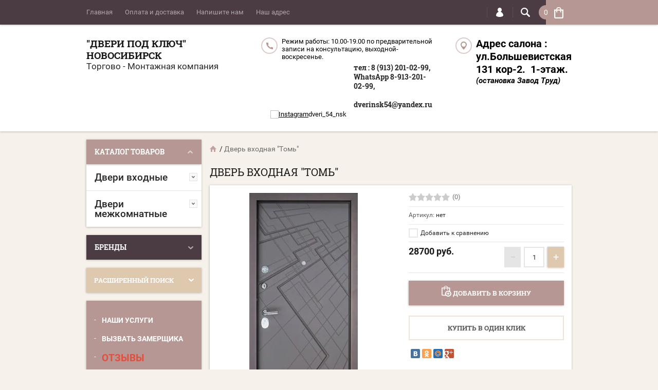

--- FILE ---
content_type: text/css
request_url: https://dveriprof54.ru/t/v1147/images/theme0/theme.scss.css
body_size: 48043
content:
@charset "utf-8";
html {
  font-family: sans-serif;
  -ms-text-size-adjust: 100%;
  -webkit-text-size-adjust: 100%;
  overflow-y: scroll; }

body {
  margin: 0; }

article, aside, details, figcaption, figure, footer, header, hgroup, main, menu, nav, section, summary {
  display: block; }

audio, canvas, progress, video {
  display: inline-block;
  vertical-align: baseline; }

audio:not([controls]) {
  display: none;
  height: 0; }

[hidden], template {
  display: none; }

a {
  background-color: transparent; }

a:active, a:hover {
  outline: 0; }

abbr[title] {
  border-bottom: 1px dotted; }

b, strong {
  font-weight: 700; }

dfn {
  font-style: italic; }

h1 {
  font-size: 2em;
  margin: 0.67em 0; }

mark {
  background: #ff0;
  color: #000; }

small {
  font-size: 80%; }

sub, sup {
  font-size: 75%;
  line-height: 0;
  position: relative;
  vertical-align: baseline; }

sup {
  top: -0.5em; }

sub {
  bottom: -0.25em; }

img {
  border: 0; }

svg:not(:root) {
  overflow: hidden; }

figure {
  margin: 1em 40px; }

hr {
  box-sizing: content-box;
  height: 0; }

pre {
  overflow: auto; }

code, kbd, pre, samp {
  font-family: monospace, monospace;
  font-size: 1em; }

button, input, optgroup, select, textarea {
  font: inherit;
  margin: 0; }

button {
  overflow: visible; }

button, select {
  text-transform: none; }

button, html input[type="button"], input[type="reset"], input[type="submit"] {
  -webkit-appearance: button;
  cursor: pointer; }

button[disabled], html input[disabled] {
  cursor: default; }

button::-moz-focus-inner, input::-moz-focus-inner {
  border: 0;
  padding: 0; }

input {
  line-height: normal; }

input[type="checkbox"], input[type="radio"] {
  box-sizing: border-box;
  padding: 0; }

input[type="number"]::-webkit-inner-spin-button, input[type="number"]::-webkit-outer-spin-button {
  height: auto; }

input[type="search"] {
  -webkit-appearance: textfield;
  box-sizing: content-box; }

input[type="search"]::-webkit-search-cancel-button, input[type="search"]::-webkit-search-decoration {
  -webkit-appearance: none; }

fieldset {
  border: 1px solid silver;
  margin: 0 2px;
  padding: 0.35em 0.625em 0.75em; }

legend {
  border: 0;
  padding: 0; }

textarea {
  overflow: auto; }

optgroup {
  font-weight: 700; }

table {
  border-collapse: collapse; }
/*border-spacing:0*/
/*td,th{padding:0}*/
@media print {
  * {
    background: transparent !important;
    color: #000 !important;
    box-shadow: none !important;
    text-shadow: none !important; }

  a, a:visited {
    text-decoration: underline; }

  a[href]:after {
    content: " (" attr(href) ")"; }

  abbr[title]:after {
    content: " (" attr(title) ")"; }

  pre, blockquote {
    border: 1px solid #999;
    page-break-inside: avoid; }

  thead {
    display: table-header-group; }

  tr, img {
    page-break-inside: avoid; }

  img {
    max-width: 100% !important; }

  @page {
    margin: 0.5cm; }

  p, h2, h3 {
    orphans: 3;
    widows: 3; }

  h2, h3 {
    page-break-after: avoid; } }

.hide {
  display: none; }

.show {
  display: block; }

.invisible {
  visibility: hidden; }

.visible {
  visibility: visible; }

.reset-indents {
  padding: 0;
  margin: 0; }

.reset-font {
  line-height: 0;
  font-size: 0; }

.clear-list {
  list-style: none;
  padding: 0;
  margin: 0; }

.clearfix:before, .clearfix:after {
  display: table;
  content: "";
  line-height: 0;
  font-size: 0; }
  .clearfix:after {
    clear: both; }

.clear {
  visibility: hidden;
  clear: both;
  height: 0;
  font-size: 1px;
  line-height: 0; }

.clear-self::after {
  display: block;
  visibility: hidden;
  clear: both;
  height: 0;
  content: ''; }

.overflowHidden {
  overflow: hidden; }

.thumb, .YMaps, .ymaps-map {
  color: #000; }

.table {
  display: table; }
  .table .tr {
    display: table-row; }
    .table .tr .td {
      display: table-cell; }

.table0, .table1, .table2 {
  border-collapse: collapse; }
  .table0 td, .table1 td, .table2 td {
    padding: 0.5em; }

.table1, .table2 {
  border: 1px solid #afafaf; }
  .table1 td, .table2 td, .table1 th, .table2 th {
    border: 1px solid #afafaf; }

.table2 th {
  padding: 0.5em;
  color: #fff;
  background: #f00; }

.displayNone {
  display: none; }

no-repeathtml, body {
  height: 100%; }

html {
  font-size: 15px; }

body {
  position: relative;
  min-width: 320px;
  text-align: left;
  color: rgba(0, 0, 0, 0.95);
  background: #f6f1ea;
  font-family: 'Roboto', Arial, Helvetica, sans-serif, sans-serif;
  line-height: 1.25; }
  body.no-repeat {
    background-repeat: no-repeat;
    -webkit-background-size: cover;
    background-size: cover; }

h1, h2, h3, h4, h5, h6 {
  color: rgba(0, 0, 0, 0.9);
  font-family: 'Roboto Slab', Arial, Helvetica, sans-serif, sans-serif;
  text-transform: uppercase;
  font-weight: normal;
  font-style: normal; }

h1 {
  margin-top: 0;
  font-size: 20px; }

h2 {
  font-size: 19px; }

h3 {
  font-size: 18px; }

h4 {
  font-size: 17px; }

h5 {
  font-size: 16px; }

h6 {
  font-size: 14px; }

h5, h6 {
  font-weight: bold; }

a {
  text-decoration: underline;
  color: #b69793; }

a:hover {
  text-decoration: none; }

a img {
  border-color: rgba(0, 0, 0, 0.95); }

img, textarea, object, object embed, .table-wrapper {
  max-width: 100%; }

.table-wrapper {
  overflow: auto; }

img {
  height: auto; }

table img {
  max-width: none; }

* {
  -webkit-tap-highlight-color: rgba(0, 0, 0, 0); }

svg:not(:root) {
  overflow: visible; }

input[type="text"], input[type="password"], input[type="tel"], textarea {
  -webkit-box-sizing: border-box;
  -moz-box-sizing: border-box;
  box-sizing: border-box;
  -webkit-appearance: none;
  -webkit-box-shadow: none !important;
  -moz-box-shadow: none !important;
  box-shadow: none !important;
  border-radius: 0;
  outline: none;
  box-shadow: none;
  max-width: 100%;
  padding: 0 10px;
  height: 32px;
  background: none;
  border: 2px solid rgba(0, 0, 0, 0.1);
  color: rgba(0, 0, 0, 0.85);
  -webkit-box-sizing: border-box;
  -moz-box-sizing: border-box;
  box-sizing: border-box; }
  input[type="text"]:focus, input[type="password"]:focus, input[type="tel"]:focus, textarea:focus {
    border-color: rgba(0, 0, 0, 0.15);
    color: rgba(0, 0, 0, 0.85); }

textarea {
  height: 80px; }

button, html input[type="button"], input[type="reset"], input[type="submit"] {
  outline: none; }

.site-path {
  margin-bottom: 10px;
  white-space: pre-wrap;
  line-height: 1; }

.site-header a img, .site-sidebar a img, .site-footer a img {
  border: none; }

.site-header p, .site-footer p {
  margin: 0; }

.site-sidebar p:first-child {
  margin-top: 0; }
  .site-sidebar p:last-child {
    border-bottom: 0; }

.site-wrapper {
  padding-top: 48px;
  min-height: 100%;
  margin: auto;
  opacity: 0;
  -webkit-box-sizing: border-box;
  -moz-box-sizing: border-box;
  box-sizing: border-box;
  display: -moz-box;
  display: -webkit-box;
  display: -webkit-flex;
  display: -moz-flex;
  display: -ms-flexbox;
  display: flex;
  -webkit-box-direction: normal;
  -webkit-box-orient: vertical;
  -moz-box-direction: normal;
  -moz-box-orient: vertical;
  -webkit-flex-direction: column;
  -moz-flex-direction: column;
  -ms-flex-direction: column;
  flex-direction: column; }

.site-header {
  min-height: 88px;
  background-color: #fff;
  color: #000;
  z-index: 1;
  -moz-box-shadow: 0 1px 3.8px 0.2px rgba(0, 0, 0, 0.28);
  -webkit-box-shadow: 0 1px 3.8px 0.2px rgba(0, 0, 0, 0.28);
  box-shadow: 0 1px 3.8px 0.2px rgba(0, 0, 0, 0.28);
  -webkit-box-flex: none;
  -webkit-flex: none;
  -moz-box-flex: none;
  -moz-flex: none;
  -ms-flex: none;
  flex: none; }
  .site-header .site-header-in {
    max-width: 944px;
    margin: 0 auto;
    padding: 25px 0;
    display: -moz-box;
    display: -webkit-box;
    display: -webkit-flex;
    display: -moz-flex;
    display: -ms-flexbox;
    display: flex; }
  .site-header .site-header-in a {
    color: #000; }
  @media all and (max-width: 1000px) {
    .site-header .site-header-in {
      margin: 0 30px; } }
  @media all and (max-width: 680px) {
    .site-header .site-header-in {
      display: block; } }
  @media all and (max-width: 480px) {
    .site-header .site-header-in {
      margin: 0 15px; } }

.site-container {
  -webkit-box-flex: 1;
  -webkit-flex: 1 0 auto;
  -moz-box-flex: 1;
  -moz-flex: 1 0 auto;
  -ms-flex: 1 0 auto;
  flex: 1 0 auto;
  margin: 0 auto;
  max-width: 944px;
  padding: 16px 0 40px;
  width: 100%;
  -webkit-box-sizing: border-box;
  -moz-box-sizing: border-box;
  box-sizing: border-box; }
  .site-container.back-fon {
    background-color: #fff;
    padding: 16px 15px 40px; }
  @media all and (max-width: 1000px) {
  .site-container {
    width: auto;
    margin: 0 30px; } }
  @media all and (max-width: 580px) {
  .site-container {
    margin: 0 15px; } }

@media screen and (min-width: 940px) {
    .site-main {
      float: left;
      width: 100%; } }
  .site-main__inner {
    position: relative; }

.site-sidebar {
  position: relative; }

@media screen and (min-width: 940px) {
    .site-sidebar.left {
      width: 224px;
      float: left;
      margin-right: -100%; }
      .site-sidebar.left ~ .site-main > .site-main__inner {
        margin-left: 240px; } }

.site-footer {
  background: #4b3b42;
  min-height: 200px;
  -moz-box-shadow: 0 1px 3.8px 0.2px rgba(0, 0, 0, 0.28);
  -webkit-box-shadow: 0 1px 3.8px 0.2px rgba(0, 0, 0, 0.28);
  box-shadow: 0 1px 3.8px 0.2px rgba(0, 0, 0, 0.28);
  -webkit-box-flex: none;
  -webkit-flex: none;
  -moz-box-flex: none;
  -moz-flex: none;
  -ms-flex: none;
  flex: none;
  border-bottom: 16px solid rgba(255, 255, 255, 0.1); }
  .site-footer .footer-in {
    position: relative;
    max-width: 944px;
    margin: 0 auto; }
  @media all and (max-width: 1000px) {
    .site-footer .footer-in {
      margin: 0 30px; } }
  @media all and (max-width: 870px) {
    .site-footer .footer-in {
      padding-top: 30px; } }
  @media all and (max-width: 580px) {
    .site-footer .footer-in {
      margin: 0 15px; } }
  .site-footer .gr-form .gr-error {
    font-size: 12px;
    max-width: 160px;
    display: inline-block;
    margin: 0 0 6px; }
  .site-footer .gr-form-wrap2 .gr-form .gr-title {
    display: block; }
  .site-footer .gr-form-wrap2 .gr-form .gr-field {
    vertical-align: bottom; }

.path-wrapper {
  height: 36px;
  margin-bottom: 15px;
  overflow: hidden;
  font-size: 14px;
  line-height: 1;
  color: rgba(0, 0, 0, 0.85); }
  .path-wrapper span {
    position: relative;
    z-index: 1;
    display: inline-block;
    height: 36px;
    color: #666;
    line-height: 36px;
    color: #000;
    opacity: 0.55; }
  .path-wrapper a {
    color: #000;
    text-decoration: none;
    display: inline-block;
    vertical-align: top;
    position: relative;
    opacity: 0.85; }
  .path-wrapper a span {
    opacity: 0.85; }
  .path-wrapper a:hover {
    text-decoration: underline; }
    .path-wrapper a:hover span {
      text-decoration: underline; }
  .path-wrapper .site-path {
    overflow-x: scroll;
    overflow-y: hidden;
    white-space: nowrap;
    -webkit-overflow-scrolling: touch;
    -ms-overflow-style: none; }
  .path-wrapper .site-path a:first-child {
    text-indent: -9999px;
    width: 16px;
    height: 36px;
    padding: 0;
    background: url("data:image/svg+xml,%3Csvg%20version%3D%221.1%22%20baseProfile%3D%22full%22%20xmlns%3D%22http%3A%2F%2Fwww.w3.org%2F2000%2Fsvg%22%20xmlns%3Axlink%3D%22http%3A%2F%2Fwww.w3.org%2F1999%2Fxlink%22%20xmlns%3Aev%3D%22http%3A%2F%2Fwww.w3.org%2F2001%2Fxml-events%22%20xml%3Aspace%3D%22preserve%22%20x%3D%220px%22%20y%3D%220px%22%20width%3D%2213px%22%20height%3D%2213px%22%20%20viewBox%3D%220%200%2013%2013%22%20preserveAspectRatio%3D%22none%22%20shape-rendering%3D%22geometricPrecision%22%3E%22%3Cpath%20fill%3D%22%23b69793%22%20d%3D%22M%2010.96%206.39%20C%2010.96%206.39%2010.96%2012%2010.96%2012%20C%2010.96%2012%207.9%2012%207.9%2012%20C%207.9%2012%207.9%207.42%207.9%207.42%20C%207.9%207.42%205.06%207.42%205.06%207.42%20C%205.06%207.42%205.06%2012%205.06%2012%20C%205.06%2012%202.04%2012%202.04%2012%20C%202.04%2012%202.04%206.39%202.04%206.39%20C%202.04%206.39%200%206.39%200%206.39%20C%200%206.39%206.51%200%206.51%200%20C%206.51%200%2013%206.39%2013%206.39%20C%2013%206.39%2010.96%206.39%2010.96%206.39%20Z%22%20fill-rule%3D%22evenodd%22%3E%3C%2Fpath%3E%3C%2Fsvg%3E") 0 50% no-repeat; }
    .path-wrapper .site-path a:first-child span {
      padding: 0; }
    .path-wrapper .site-path a:first-child:hover:after, .path-wrapper .site-path a:first-child:hover:before {
      background: none; }

.owl-stage-outer {
  position: relative;
  overflow: hidden; }

.owl-stage {
  position: relative; }

.owl-item {
  position: relative;
  display: inline-block;
  vertical-align: top;
  min-height: 1px;
  -webkit-backface-visibility: hidden;
  -webkit-tap-highlight-color: transparent;
  -webkit-touch-callout: none;
  -webkit-user-select: none;
  -moz-user-select: none;
  -ms-user-select: none;
  user-select: none; }

.jq-selectbox {
  vertical-align: middle;
  cursor: pointer;
  width: 100%; }

.jq-selectbox__select {
  height: 28px;
  background-color: #fff;
  font: 12px/28px Arial, sans-serif;
  color: rgba(0, 0, 0, 0.85);
  border: 2px solid rgba(0, 0, 0, 0.1); }

.jq-selectbox:hover .jq-selectbox__select {
  border-color: rgba(0, 0, 0, 0.15);
  color: rgba(0, 0, 0, 0.85); }

.jq-selectbox__select-text {
  display: block;
  overflow: hidden;
  white-space: nowrap;
  text-overflow: ellipsis;
  padding: 0 25px 0 7px; }

.jq-selectbox__trigger {
  position: absolute;
  top: 50%;
  right: 10px;
  margin-top: -3px;
  width: 11px;
  height: 7px; }

.jq-selectbox__trigger-arrow {
  position: absolute;
  left: 0;
  right: 0;
  width: 11px;
  height: 7px;
  background: url("data:image/svg+xml,%3Csvg%20version%3D%221.1%22%20baseProfile%3D%22full%22%20xmlns%3D%22http%3A%2F%2Fwww.w3.org%2F2000%2Fsvg%22%20xmlns%3Axlink%3D%22http%3A%2F%2Fwww.w3.org%2F1999%2Fxlink%22%20xmlns%3Aev%3D%22http%3A%2F%2Fwww.w3.org%2F2001%2Fxml-events%22%20xml%3Aspace%3D%22preserve%22%20x%3D%220px%22%20y%3D%220px%22%20width%3D%2211px%22%20height%3D%227px%22%20%20viewBox%3D%220%200%2011%207%22%20preserveAspectRatio%3D%22none%22%20shape-rendering%3D%22geometricPrecision%22%3E%22%3Cpath%20fill%3D%22%23000000%22%20d%3D%22M%202.96%201.29%20C%202.96%201.29%205.97%204.11%205.97%204.11%20C%205.97%204.11%209.06%201.21%209.06%201.21%20C%209.06%201.21%209.06%201.21%209.06%201.21%20C%209.26%201.02%209.55%200.91%209.86%200.91%20C%2010.49%200.91%2011.01%201.4%2011.01%202%20C%2011.01%202.3%2010.88%202.57%2010.68%202.76%20C%2010.68%202.76%2010.69%202.77%2010.69%202.77%20C%2010.69%202.77%206.8%206.42%206.8%206.42%20C%206.8%206.42%206.8%206.42%206.8%206.42%20C%206.59%206.63%206.3%206.75%205.97%206.75%20C%205.97%206.75%205.97%206.75%205.97%206.75%20C%205.97%206.75%205.97%206.75%205.97%206.75%20C%205.64%206.75%205.35%206.63%205.14%206.42%20C%205.14%206.42%205.14%206.42%205.14%206.42%20C%205.14%206.42%201.25%202.77%201.25%202.77%20C%201.25%202.77%201.25%202.76%201.25%202.76%20C%201.06%202.57%200.93%202.3%200.93%202%20C%200.93%201.4%201.45%200.91%202.09%200.91%20C%202.43%200.91%202.75%201.06%202.96%201.29%20Z%22%20fill-rule%3D%22evenodd%22%3E%3C%2Fpath%3E%3C%2Fsvg%3E") 0 0 no-repeat;
  opacity: 0.55; }

.jq-selectbox__dropdown {
  box-sizing: border-box;
  width: 100%;
  padding: 0;
  background: #fff;
  font: 13px/28px Arial, sans-serif;
  margin-top: -1px;
  border: 2px solid rgba(0, 0, 0, 0.15); }

.jq-selectbox ul {
  margin: 0;
  padding: 0; }

.jq-selectbox li {
  padding: 8px 10px;
  -webkit-user-select: none;
  -moz-user-select: none;
  -ms-user-select: none;
  user-select: none;
  white-space: nowrap;
  color: #231f20;
  white-space: normal;
  line-height: 1;
  color: rgba(0, 0, 0, 0.85); }

.jq-selectbox li.selected {
  color: #b69793; }

.jq-selectbox li:hover {
  color: #b69793; }

.jq-checkbox {
  width: 12px;
  height: 12px;
  vertical-align: middle;
  border: 2px solid rgba(0, 0, 0, 0.1); }
  .jq-checkbox.checked {
    box-shadow: none;
    background: #dec8ae url("data:image/svg+xml,%3Csvg%20version%3D%221.1%22%20baseProfile%3D%22full%22%20xmlns%3D%22http%3A%2F%2Fwww.w3.org%2F2000%2Fsvg%22%20xmlns%3Axlink%3D%22http%3A%2F%2Fwww.w3.org%2F1999%2Fxlink%22%20xmlns%3Aev%3D%22http%3A%2F%2Fwww.w3.org%2F2001%2Fxml-events%22%20xml%3Aspace%3D%22preserve%22%20x%3D%220px%22%20y%3D%220px%22%20width%3D%2210px%22%20height%3D%228px%22%20%20viewBox%3D%220%200%2010%208%22%20preserveAspectRatio%3D%22none%22%20shape-rendering%3D%22geometricPrecision%22%3E%3Cpath%20fill%3D%22%23fff%22%20d%3D%22M%202.96%203.29%20C%202.96%203.29%203.97%204.11%203.97%204.11%20C%203.97%204.11%207.06%201.22%207.06%201.22%20C%207.06%201.22%207.06%201.22%207.06%201.22%20C%207.26%201.02%207.55%200.91%207.86%200.91%20C%208.49%200.91%209.01%201.4%209.01%202%20C%209.01%202.3%208.88%202.57%208.68%202.76%20C%208.68%202.76%208.69%202.77%208.69%202.77%20C%208.69%202.77%204.8%206.42%204.8%206.42%20C%204.8%206.42%204.8%206.42%204.8%206.42%20C%204.59%206.63%204.3%206.75%203.97%206.75%20C%203.97%206.75%203.97%206.75%203.97%206.75%20C%203.97%206.75%203.97%206.75%203.97%206.75%20C%203.64%206.75%203.35%206.63%203.14%206.42%20C%203.14%206.42%203.14%206.42%203.14%206.42%20C%203.14%206.42%201.25%204.77%201.25%204.77%20C%201.25%204.77%201.25%204.76%201.25%204.76%20C%201.06%204.56%200.93%204.3%200.93%204%20C%200.93%203.4%201.45%202.91%202.09%202.91%20C%202.43%202.91%202.75%203.06%202.96%203.29%20Z%22%20fill-rule%3D%22evenodd%22%3E%3C%2Fpath%3E%3C%2Fsvg%3E") 50% 50% no-repeat;
    border-color: #dec8ae; }

.jq-radio {
  position: relative;
  width: 14px;
  height: 14px;
  border-radius: 8px;
  border: 1px solid rgba(0, 0, 0, 0.1);
  background: none;
  vertical-align: top; }
  .jq-radio.checked {
    box-shadow: none;
    border-color: rgba(0, 0, 0, 0.15); }
  .jq-radio.checked:before {
    content: "";
    position: absolute;
    left: 50%;
    top: 50%;
    margin: -4px 0 0 -4px;
    width: 8px;
    height: 8px;
    border-radius: 4px;
    background-color: #dec8ae; }

.noUi-target, .noUi-target * {
  -moz-box-sizing: border-box;
  box-sizing: border-box;
  -webkit-user-select: none;
  -moz-user-select: none;
  -ms-user-select: none;
  -webkit-touch-callout: none;
  -ms-touch-action: none; }

.noUi-target {
  position: relative;
  direction: ltr; }

.noUi-base {
  position: relative;
  z-index: 1;
  width: 100%;
  height: 100%; }

.noUi-origin {
  position: absolute;
  top: 0;
  right: 0;
  bottom: 0;
  left: 0; }

.noUi-handle {
  position: relative;
  z-index: 1; }

.noUi-stacking .noUi-handle {
  z-index: 10; }

.noUi-state-tap .noUi-origin {
  -webkit-transition: left 0.3s, top 0.3s;
  transition: left 0.3s, top 0.3s; }

.noUi-state-drag * {
  cursor: inherit !important; }

.noUi-base {
  -webkit-transform: translate3d(0, 0, 0);
  transform: translate3d(0, 0, 0); }

.noUi-horizontal {
  height: 16px; }

.noUi-dragable {
  cursor: w-resize; }

.noUi-vertical .noUi-dragable {
  cursor: n-resize; }

[disabled].noUi-connect {
  background: #b8b8b8; }

[disabled] .noUi-handle, [disabled].noUi-origin {
  cursor: not-allowed; }

.noUi-pips, .noUi-pips * {
  -moz-box-sizing: border-box;
  box-sizing: border-box; }

span.s1 {
  position: absolute;
  left: 8px;
  top: 10px;
  width: 14px;
  height: 14px;
  background-color: rgba(0, 0, 0, 0.07);
  border: 1px solid rgba(255, 255, 255, 0.2); }
  span.s1:before {
    content: "";
    position: absolute;
    left: 50%;
    top: 5px;
    width: 6px;
    height: 4px;
    margin: 0 0 0 -3px;
    background: url("data:image/svg+xml,%3Csvg%20version%3D%221.1%22%20baseProfile%3D%22full%22%20xmlns%3D%22http%3A%2F%2Fwww.w3.org%2F2000%2Fsvg%22%20xmlns%3Axlink%3D%22http%3A%2F%2Fwww.w3.org%2F1999%2Fxlink%22%20xmlns%3Aev%3D%22http%3A%2F%2Fwww.w3.org%2F2001%2Fxml-events%22%20xml%3Aspace%3D%22preserve%22%20x%3D%220px%22%20y%3D%220px%22%20width%3D%226px%22%20height%3D%224px%22%20%20viewBox%3D%220%200%206%204%22%20preserveAspectRatio%3D%22none%22%20shape-rendering%3D%22geometricPrecision%22%3E%3Cpath%20fill%3D%22%23fff%22%20d%3D%22M%201.33%200.22%20C%201.33%200.22%201.33%200.22%201.33%200.22%20C%201.33%200.22%202.99%201.98%202.99%201.98%20C%202.99%201.98%204.66%200.22%204.66%200.22%20C%204.66%200.22%204.66%200.22%204.66%200.22%20C%204.96%20-0.11%205.46%20-0.11%205.77%200.22%20C%206.07%200.54%206.07%201.07%205.77%201.4%20C%205.77%201.4%205.77%201.4%205.77%201.4%20C%205.77%201.4%203.55%203.75%203.55%203.75%20C%203.24%204.08%202.74%204.08%202.44%203.75%20C%202.44%203.75%200.22%201.4%200.22%201.4%20C%200.22%201.4%200.22%201.4%200.22%201.4%20C%20-0.09%201.07%20-0.09%200.54%200.22%200.22%20C%200.52%20-0.11%201.02%20-0.11%201.33%200.22%20Z%22%20fill-rule%3D%22evenodd%22%3E%3C%2Fpath%3E%3C%2Fsvg%3E") 0 50% no-repeat; }
  span.s1.active {
    bottom: -1px;
    height: auto;
    border-bottom-color: transparent; }

.btn-variant1, button.shop2-btn, input[type="button"].shop2-btn, input[type="submit"].shop2-btn, .tpl-button, a.shop2-btn, .shop2-btn, .buy-one-click-form-in .tpl-form-button {
  background: #b69793;
  -moz-box-shadow: 0 1px 3.8px 0.2px rgba(0, 0, 0, 0.28);
  -webkit-box-shadow: 0 1px 3.8px 0.2px rgba(0, 0, 0, 0.28);
  box-shadow: 0 1px 3.8px 0.2px rgba(0, 0, 0, 0.28);
  color: #fff;
  border-radius: 0px; }
  .btn-variant1:hover, button.shop2-btn:hover, input[type="button"].shop2-btn:hover, input[type="submit"].shop2-btn:hover, .tpl-button:hover, a.shop2-btn:hover, .shop2-btn:hover, .buy-one-click-form-in .tpl-form-button:hover {
    background: #87615c; }
  .btn-variant1:active, button.shop2-btn:active, input[type="button"].shop2-btn:active, input[type="submit"].shop2-btn:active, .tpl-button:active, a.shop2-btn:active, .shop2-btn:active, .buy-one-click-form-in .tpl-form-button:active {
    background: #b69793;
    -moz-box-shadow: inset 0 2px 4px rgba(0, 0, 0, 0.1);
    -webkit-box-shadow: inset 0 2px 4px rgba(0, 0, 0, 0.1);
    box-shadow: inset 0 2px 4px rgba(0, 0, 0, 0.1); }

.btn-variant2, .shop-cart-registration .form-registration-bot-right .shop2-btn {
  border: none;
  background: #dec8ae;
  -moz-box-shadow: 0 1px 3.8px 0.2px rgba(0, 0, 0, 0.28);
  -webkit-box-shadow: 0 1px 3.8px 0.2px rgba(0, 0, 0, 0.28);
  box-shadow: 0 1px 3.8px 0.2px rgba(0, 0, 0, 0.28);
  color: #fff;
  border-radius: 0px; }
  .btn-variant2:hover, .shop-cart-registration .form-registration-bot-right .shop2-btn:hover {
    background: #cfaf8a; }
  .btn-variant2:active, .shop-cart-registration .form-registration-bot-right .shop2-btn:active {
    background: #dec8ae;
    -moz-box-shadow: inset 0 2px 4px rgba(0, 0, 0, 0.1);
    -webkit-box-shadow: inset 0 2px 4px rgba(0, 0, 0, 0.1);
    box-shadow: inset 0 2px 4px rgba(0, 0, 0, 0.1); }

input[type="submit"], .white-btn, .recommended-block-left-wr .owl-nav > div, .shop2-product-mode-wr .product-thumbnails .owl-nav > div, .r-tabs-tab, .r-tabs .r-tabs-accordion-title, .shop2-coupon .coupon-btn {
  border: 2px solid rgba(0, 0, 0, 0.1);
  color: #000;
  height: 36px;
  line-height: 36px;
  font-family: "Roboto Slab";
  font-size: 13px;
  font-weight: 600;
  text-transform: uppercase;
  opacity: 0.85;
  border-radius: 0px;
  padding-top: 0;
  padding-bottom: 0; }
  input[type="submit"]:hover, .white-btn:hover, .recommended-block-left-wr .owl-nav > div:hover, .shop2-product-mode-wr .product-thumbnails .owl-nav > div:hover, .r-tabs-tab:hover, .r-tabs .r-tabs-accordion-title:hover, .shop2-coupon .coupon-btn:hover {
    background: rgba(0, 0, 0, 0.1); }
  input[type="submit"]:active, .white-btn:active, .recommended-block-left-wr .owl-nav > div:active, .shop2-product-mode-wr .product-thumbnails .owl-nav > div:active, .r-tabs-tab:active, .r-tabs .r-tabs-accordion-title:active, .shop2-coupon .coupon-btn:active {
    opacity: 1; }
  input[type="submit"].disabled, .white-btn.disabled, .recommended-block-left-wr .owl-nav > div.disabled, .shop2-product-mode-wr .product-thumbnails .owl-nav > div.disabled, .r-tabs-tab.disabled, .r-tabs .r-tabs-accordion-title.disabled, .shop2-coupon .coupon-btn.disabled {
    opacity: 0.2; }

input[type="submit"] {
  line-height: 32px; }

.top-line-wr {
  position: fixed;
  left: 0;
  right: 0;
  top: 0;
  height: 48px;
  background-color: #4b3b42;
  z-index: 999;
  -moz-box-shadow: 0 1px 3.8px 0.2px rgba(0, 0, 0, 0.28);
  -webkit-box-shadow: 0 1px 3.8px 0.2px rgba(0, 0, 0, 0.28);
  box-shadow: 0 1px 3.8px 0.2px rgba(0, 0, 0, 0.28); }

.top-line-in {
  position: relative;
  max-width: 879px;
  margin: 0 auto;
  padding-right: 65px; }
  .top-line-in.top-line-catalog {
    padding-right: 0;
    max-width: 944px; }

.cart-wr {
  position: absolute;
  right: -9999px;
  left: 100%;
  top: 0; }
  .cart-wr .cart-in {
    background-color: #b69793;
    margin: 0 0 0 -50px; }
  .cart-wr .cart-in2 {
    position: relative;
    width: 50px;
    height: 48px; }
  .cart-wr .cart-btn {
    position: relative;
    display: inline-block;
    cursor: pointer;
    width: 50px;
    height: 48px; }
  .cart-wr .cart-btn svg {
    position: absolute;
    left: 50%;
    top: 50%;
    margin: -11px 0 0 -9px; }
    .cart-wr .cart-btn svg .cart-ico {
      fill: #fff;
      fill-rule: evenodd; }
  .cart-wr .cart-btn .cart-total {
    display: inline-block;
    width: 28px;
    height: 28px;
    border-radius: 14px;
    background-color: #b69793;
    text-align: center;
    line-height: 28px;
    color: #fff;
    font-family: "Roboto";
    font-size: 14px;
    margin: 10px 0 0 -14px; }
  .cart-wr .cart-btn:before {
    content: "";
    position: absolute;
    bottom: -1px;
    left: 18px;
    width: 0;
    height: 0;
    border-color: transparent;
    border-style: solid;
    border-width: 0 7px 7px 7px;
    border-bottom-color: #fff;
    z-index: 2;
    opacity: 0;
    visibility: hidden;
    -webkit-transition: all 0.3s ease;
    -moz-transition: all 0.3s ease;
    -o-transition: all 0.3s ease;
    -ms-transition: all 0.3s ease;
    transition: all 0.3s ease; }
  .cart-wr .cart-block {
    position: absolute;
    top: 100%;
    width: 232px;
    padding: 0 15px 15px;
    background-color: #fff;
    border: 1px solid rgba(0, 0, 0, 0.15);
    -moz-box-shadow: 0 5px 10px rgba(0, 0, 0, 0.2);
    -webkit-box-shadow: 0 5px 10px rgba(0, 0, 0, 0.2);
    box-shadow: 0 5px 10px rgba(0, 0, 0, 0.2);
    opacity: 0;
    visibility: hidden;
    z-index: 1;
    -webkit-transition: all 0.3s ease;
    -moz-transition: all 0.3s ease;
    -o-transition: all 0.3s ease;
    -ms-transition: all 0.3s ease;
    transition: all 0.3s ease; }
  @media all and (min-width: 1391px) {
    .cart-wr .cart-block {
      left: 0; } }
  @media all and (max-width: 1390px) {
    .cart-wr .cart-block {
      right: 0; } }
  .cart-wr .cart-block-title {
    position: relative;
    height: 50px;
    color: #000;
    font-family: "Roboto";
    font-size: 18px;
    line-height: 50px;
    opacity: 0.9; }
  .cart-wr .cart-block-title .close-btn {
    position: absolute;
    right: -15px;
    top: 0;
    bottom: 0;
    width: 42px;
    cursor: pointer; }
    .cart-wr .cart-block-title .close-btn svg {
      position: absolute;
      right: 15px;
      top: 50%;
      margin-top: -6px; }
      .cart-wr .cart-block-title .close-btn svg .close-ico {
        fill: #b69793;
        fill-rule: evenodd; }
  .cart-wr .cart-total-amount, .cart-wr .cart-total-sum {
    color: #000;
    font-family: "Roboto";
    font-size: 17px;
    line-height: 1;
    margin-bottom: 15px;
    opacity: 0.8; }
  .cart-wr .cart-total-amount span, .cart-wr .cart-total-sum span {
    font-size: 13px; }
    .cart-wr .cart-total-amount span.title, .cart-wr .cart-total-sum span.title {
      opacity: 0.8; }
  .cart-wr .cart-link {
    display: block;
    text-align: center;
    height: 40px;
    font-family: "Roboto Slab";
    font-size: 13px;
    font-weight: 600;
    text-transform: uppercase;
    line-height: 40px;
    text-align: center;
    text-decoration: none; }
  .cart-wr.opened .cart-block, .cart-wr.opened .cart-btn:before {
    opacity: 1;
    visibility: visible; }
  .cart-wr.mobileCart {
    -webkit-transition: background 0.3s ease;
    -moz-transition: background 0.3s ease;
    -o-transition: background 0.3s ease;
    -ms-transition: background 0.3s ease;
    transition: background 0.3s ease; }
  .cart-wr.mobileCart.opened {
    position: fixed;
    left: 0;
    right: 0;
    top: 0;
    bottom: 0;
    background-color: rgba(0, 0, 0, 0.8); }
    .cart-wr.mobileCart.opened .cart-in {
      position: absolute;
      right: 0;
      top: 0;
      margin: 0; }

.menu-block-wrapper {
  position: relative;
  float: left; }
  .menu-block-wrapper .menu-block-link {
    position: absolute;
    left: 0;
    top: 0;
    width: 54px;
    height: 48px;
    cursor: pointer;
    display: none; }
  .menu-block-wrapper .menu-block-link svg {
    position: absolute;
    left: 50%;
    top: 50%;
    margin: -8px 0 0 -11px; }
    .menu-block-wrapper .menu-block-link svg .menu-link-ico {
      fill: #fff;
      fill-rule: evenodd; }
  .menu-block-wrapper .close-btn {
    position: absolute;
    right: 0;
    top: 0;
    height: 42px;
    width: 42px;
    z-index: 3;
    cursor: pointer;
    display: none; }
  .menu-block-wrapper .close-btn svg {
    position: absolute;
    right: 15px;
    top: 50%;
    margin-top: -6px; }
    .menu-block-wrapper .close-btn svg .close-ico {
      fill: #fff;
      fill-rule: evenodd; }

.menu-top-wrap ul {
  padding: 0;
  margin: 0;
  list-style: none;
  font-size: 0;
  line-height: 1; }
  .menu-top-wrap > ul > li {
    display: inline-block;
    vertical-align: top;
    margin-right: 24px; }
    .menu-top-wrap > ul > li a {
      display: block;
      text-decoration: none;
      font-size: 13px;
      font-family: 'Roboto'; }
    .menu-top-wrap > ul > li > a {
      color: rgba(255, 255, 255, 0.55);
      padding: 17px 0 18px; }
      .menu-top-wrap > ul > li > a:hover {
        color: #fff; }
    .menu-top-wrap > ul > li.s3-menu-allin-active > a {
      color: #fff; }
    .menu-top-wrap > ul > li ul {
      position: absolute;
      display: none;
      background-color: #fff;
      -moz-box-shadow: 2px 6px 10px rgba(0, 0, 0, 0.15);
      -webkit-box-shadow: 2px 6px 10px rgba(0, 0, 0, 0.15);
      box-shadow: 2px 6px 10px rgba(0, 0, 0, 0.15); }
    .menu-top-wrap > ul > li > ul li a {
      color: rgba(0, 0, 0, 0.85);
      padding: 11px 20px; }
      .menu-top-wrap > ul > li > ul li a:hover {
        color: #b69793; }

.search-block-wr {
  position: relative;
  float: right;
  width: 50px; }
  .search-block-wr .search-link {
    position: relative;
    width: 50px;
    height: 48px;
    cursor: pointer; }
  .search-block-wr .search-link:before {
    content: "";
    position: absolute;
    left: 0;
    top: 14px;
    bottom: 14px;
    width: 1px;
    background-color: rgba(255, 255, 255, 0.1); }
  .search-block-wr .search-link:after {
    content: "";
    position: absolute;
    bottom: -1px;
    left: 18px;
    width: 0;
    height: 0;
    border-color: transparent;
    border-style: solid;
    border-width: 0 7px 7px 7px;
    border-bottom-color: #fff;
    z-index: 2;
    opacity: 0;
    visibility: hidden;
    -webkit-transition: all 0.3s ease;
    -moz-transition: all 0.3s ease;
    -o-transition: all 0.3s ease;
    -ms-transition: all 0.3s ease;
    transition: all 0.3s ease; }
  .search-block-wr .search-link svg {
    position: absolute;
    left: 50%;
    top: 50%;
    margin: -9px 0 0 -9px; }
    .search-block-wr .search-link svg .search-link-ico {
      fill: #fff;
      fill-rule: evenodd; }
  .search-block-wr .search-block {
    position: absolute;
    top: 100%;
    right: 0;
    width: 225px;
    padding: 0 15px 15px;
    background-color: #fff;
    border: 1px solid rgba(0, 0, 0, 0.15);
    -moz-box-shadow: 0 5px 10px rgba(0, 0, 0, 0.2);
    -webkit-box-shadow: 0 5px 10px rgba(0, 0, 0, 0.2);
    box-shadow: 0 5px 10px rgba(0, 0, 0, 0.2);
    overflow: auto;
    opacity: 0;
    visibility: hidden;
    -webkit-transition: all 0.3s ease;
    -moz-transition: all 0.3s ease;
    -o-transition: all 0.3s ease;
    -ms-transition: all 0.3s ease;
    transition: all 0.3s ease; }
  .search-block-wr .search-block-title {
    position: relative;
    height: 40px;
    color: #000;
    font-family: "Roboto";
    line-height: 40px;
    font-size: 0;
    -webkit-user-select: none;
    -moz-user-select: none;
    user-select: none; }
  .search-block-wr .search-block-title .close-btn {
    position: absolute;
    right: -15px;
    top: 0;
    bottom: 0;
    width: 42px;
    cursor: pointer; }
    .search-block-wr .search-block-title .close-btn svg {
      position: absolute;
      right: 15px;
      top: 50%;
      margin-top: -6px; }
      .search-block-wr .search-block-title .close-btn svg .close-ico {
        fill: #b69793;
        fill-rule: evenodd; }
  .search-block-wr .site-search-wr {
    position: relative;
    background-color: #fff; }
  .search-block-wr .site-search-wr:before {
    content: "";
    position: absolute;
    left: 0;
    right: 0;
    top: 0;
    bottom: 0;
    border: 2px solid #000;
    opacity: 0.1; }
  .search-block-wr .site-search-wr form {
    position: relative;
    display: -moz-box;
    display: -webkit-box;
    display: -webkit-flex;
    display: -moz-flex;
    display: -ms-flexbox;
    display: flex;
    -webkit-box-direction: normal;
    -webkit-box-orient: horizontal;
    -webkit-flex-direction: row;
    -moz-flex-direction: row;
    -ms-flex-direction: row;
    flex-direction: row; }
    .search-block-wr .site-search-wr form input.search-text {
      font-family: 'Roboto';
      font-size: 14px;
      line-height: 1;
      color: #000;
      height: auto;
      padding: 8px 14px 9px;
      border-radius: 0;
      box-shadow: none;
      border: none;
      background: none;
      outline: none;
      -webkit-box-flex: 2;
      -webkit-flex-grow: 2;
      -moz-flex-grow: 2;
      -ms-flex-positive: 2;
      flex-grow: 2;
      -webkit-flex-shrink: 2;
      -moz-flex-shrink: 2;
      -ms-flex-negative: 2;
      flex-shrink: 2;
      -webkit-flex-basis: 160px;
      -moz-flex-basis: 160px;
      -ms-flex-preferred-size: 160px;
      flex-basis: 160px; }
      .search-block-wr .site-search-wr form input.search-text::-webkit-input-placeholder {
        opacity: 0.55;
        color: #000;
        line-height: 20px; }
      .search-block-wr .site-search-wr form input.search-text:moz-placeholder {
        opacity: 0.55;
        color: #000;
        line-height: 20px; }
      .search-block-wr .site-search-wr form input.search-text::-moz-placeholder {
        opacity: 0.55;
        color: #000;
        line-height: 20px; }
      .search-block-wr .site-search-wr form input.search-text:-ms-input-placeholder {
        opacity: 0.55;
        color: #000;
        line-height: 20px; }
    .search-block-wr .site-search-wr form .search-but {
      display: inline-block;
      vertical-align: top;
      width: 32px;
      height: 36px;
      box-shadow: none;
      border: none;
      margin: 0;
      background: url("data:image/svg+xml,%3Csvg%20version%3D%221.1%22%20baseProfile%3D%22full%22%20xmlns%3D%22http%3A%2F%2Fwww.w3.org%2F2000%2Fsvg%22%20xmlns%3Axlink%3D%22http%3A%2F%2Fwww.w3.org%2F1999%2Fxlink%22%20xmlns%3Aev%3D%22http%3A%2F%2Fwww.w3.org%2F2001%2Fxml-events%22%20xml%3Aspace%3D%22preserve%22%20x%3D%220px%22%20y%3D%220px%22%20width%3D%2212px%22%20height%3D%229px%22%20%20viewBox%3D%220%200%2012%209%22%20preserveAspectRatio%3D%22none%22%20shape-rendering%3D%22geometricPrecision%22%3E%22%3Cpath%20fill%3D%22%23000000%22%20d%3D%22M%202.87%208.9%20C%202.87%208.9%200.15%206.47%200.15%206.47%20C%20-0.06%206.28%20-0.06%205.91%200.15%205.72%20C%200.15%205.72%202.87%203.29%202.87%203.29%20C%203.16%203.03%203.62%203.25%203.62%203.66%20C%203.62%203.66%203.62%205.12%203.62%205.12%20C%203.62%205.12%2010.02%205.12%2010.02%205.12%20C%2010.02%205.12%2010.02%20-0.01%2010.02%20-0.01%20C%2010.02%20-0.01%2012%200%2012%200%20C%2012%200%2012%206.1%2012%206.1%20C%2012%206.96%2011.43%207.07%2010.93%207.07%20C%2010.93%207.07%203.62%207.07%203.62%207.07%20C%203.62%207.07%203.62%208.52%203.62%208.52%20C%203.62%208.93%203.16%209.16%202.87%208.9%20C%202.87%208.9%202.96%208.97%202.87%208.9%20Z%22%20fill-rule%3D%22evenodd%22%3E%3C%2Fpath%3E%3C%2Fsvg%3E") 50% 50% no-repeat;
      outline: none;
      -webkit-flex-basis: 32px;
      -moz-flex-basis: 32px;
      -ms-flex-preferred-size: 32px;
      flex-basis: 32px;
      opacity: 0.55; }
  .search-block-wr .search-online-store {
    margin: 8px 0 0; }
  .search-block-wr.opened .search-link:after {
    visibility: visible;
    opacity: 1; }
  .search-block-wr.opened .search-block {
    opacity: 1;
    visibility: visible; }

.search-online-store .block-title {
  position: relative;
  height: 48px;
  background-color: #dec8ae;
  -moz-box-shadow: 0 1px 3.8px 0.2px rgba(0, 0, 0, 0.28);
  -webkit-box-shadow: 0 1px 3.8px 0.2px rgba(0, 0, 0, 0.28);
  box-shadow: 0 1px 3.8px 0.2px rgba(0, 0, 0, 0.28);
  color: #fff;
  font-family: "Roboto Slab";
  font-size: 13px;
  line-height: 48px;
  font-weight: 600;
  text-transform: uppercase;
  padding: 0 15px;
  cursor: pointer;
  -webkit-user-select: none;
  -moz-user-select: none;
  user-select: none; }
  .search-online-store .block-title svg {
    position: absolute;
    right: 15px;
    top: 50%;
    width: 11px;
    height: 7px;
    margin-top: -4px; }
    .search-online-store .block-title svg .search-title-arr {
      fill: #fff;
      fill-rule: evenodd; }
  .search-online-store .block-body {
    background-color: #fff;
    -moz-box-shadow: 0 1px 3.8px 0.2px rgba(0, 0, 0, 0.28);
    -webkit-box-shadow: 0 1px 3.8px 0.2px rgba(0, 0, 0, 0.28);
    box-shadow: 0 1px 3.8px 0.2px rgba(0, 0, 0, 0.28);
    padding: 15px;
    display: none; }
  .search-online-store .block-body input {
    width: 100%; }
  .search-online-store .block-body .field-title, .search-online-store .block-body .row-title {
    color: #000;
    font-family: "Roboto";
    font-size: 12px;
    font-weight: 600;
    text-transform: uppercase;
    display: inline-block;
    margin: 0 0 5px;
    opacity: 0.85; }
  .search-online-store .block-body .row, .search-online-store .block-body .field {
    position: relative;
    padding: 5px 0 10px; }
    .search-online-store .block-body .row:before, .search-online-store .block-body .field:before {
      content: "";
      position: absolute;
      left: 0;
      right: 0;
      top: 0;
      height: 1px;
      background-color: #000;
      opacity: 0.1; }
    .search-online-store .block-body .row.search_price:before, .search-online-store .block-body .field.search_price:before {
      display: none; }
    .search-online-store .block-body .row .price_range, .search-online-store .block-body .field .price_range {
      margin-bottom: 15px; }
      .search-online-store .block-body .row .price_range input, .search-online-store .block-body .field .price_range input {
        width: 48%;
        padding: 0 0 0 10px;
        float: left; }
      .search-online-store .block-body .row .price_range input.hight, .search-online-store .block-body .field .price_range input.hight {
        float: right; }
    .search-online-store .block-body .row.checkbox, .search-online-store .block-body .field.checkbox {
      padding: 6px 0 0; }
      .search-online-store .block-body .row.checkbox .field-title, .search-online-store .block-body .field.checkbox .field-title {
        position: relative;
        height: 22px;
        font-size: 12px;
        color: #000;
        opacity: 0.85; }
  .search-online-store .block-body .search-btn {
    height: 32px;
    width: 100%;
    border: none;
    font-family: "Roboto Slab";
    font-size: 13px;
    font-weight: 600;
    text-transform: uppercase; }
  .search-online-store .block-body .noUi-horizontal {
    height: 1px;
    margin: 0 7px 6px; }
    .search-online-store .block-body .noUi-horizontal .noUi-background, .search-online-store .block-body .noUi-horizontal .noUi-base {
      background-color: #e5e5e5; }
    .search-online-store .block-body .noUi-horizontal .noUi-connect {
      background: #b69793; }
    .search-online-store .block-body .noUi-horizontal .noUi-handle {
      width: 14px;
      height: 14px;
      left: -7px;
      top: 50%;
      margin-top: -7px;
      border: none;
      background: #dec8ae;
      cursor: pointer;
      border-radius: 50%;
      box-shadow: 0 0 0 0 rgba(0, 0, 0, 0);
      -webkit-transition: box-shadow 0.3s ease-in-out;
      -moz-transition: box-shadow 0.3s ease-in-out;
      -o-transition: box-shadow 0.3s ease-in-out;
      -ms-transition: box-shadow 0.3s ease-in-out;
      transition: box-shadow 0.3s ease-in-out; }
      .search-online-store .block-body .noUi-horizontal .noUi-handle::before {
        position: absolute;
        left: 50%;
        top: 50%;
        width: 40px;
        height: 40px;
        content: "";
        margin: -20px 0 0 -20px; }
      .search-online-store .block-body .noUi-horizontal .noUi-handle.noUi-active {
        box-shadow: 0 0 0 5px rgba(0, 0, 0, 0.1); }
  .search-online-store.opened .block-title svg {
    -webkit-transform: rotate(180deg);
    -moz-transform: rotate(180deg);
    -ms-transform: rotate(180deg);
    -o-transform: rotate(180deg);
    transform: rotate(180deg); }
  .search-online-store.opened .block-body {
    display: block; }

.login-block-wr {
  position: relative;
  float: right;
  width: 50px; }
  .login-block-wr .login-link {
    position: relative;
    width: 50px;
    height: 48px;
    cursor: pointer; }
  .login-block-wr .login-link:before {
    content: "";
    position: absolute;
    left: 0;
    top: 14px;
    bottom: 14px;
    width: 1px;
    background-color: rgba(255, 255, 255, 0.1); }
  .login-block-wr .login-link:after {
    content: "";
    position: absolute;
    bottom: -1px;
    left: 18px;
    width: 0;
    height: 0;
    border-color: transparent;
    border-style: solid;
    border-width: 0 7px 7px 7px;
    border-bottom-color: #fff;
    z-index: 2;
    opacity: 0;
    visibility: hidden;
    -webkit-transition: all 0.3s ease;
    -moz-transition: all 0.3s ease;
    -o-transition: all 0.3s ease;
    -ms-transition: all 0.3s ease;
    transition: all 0.3s ease; }
  .login-block-wr .login-link svg {
    position: absolute;
    left: 50%;
    top: 50%;
    margin: -9px 0 0 -7px; }
    .login-block-wr .login-link svg .login-link-ico {
      fill: #fff;
      fill-rule: evenodd; }
  .login-block-wr .block-user {
    position: absolute;
    top: 100%;
    right: 0;
    width: 225px;
    padding: 0 15px 15px;
    background-color: #fff;
    border: 1px solid rgba(0, 0, 0, 0.15);
    -moz-box-shadow: 0 5px 10px rgba(0, 0, 0, 0.2);
    -webkit-box-shadow: 0 5px 10px rgba(0, 0, 0, 0.2);
    box-shadow: 0 5px 10px rgba(0, 0, 0, 0.2);
    opacity: 0;
    visibility: hidden;
    -webkit-transition: all 0.3s ease;
    -moz-transition: all 0.3s ease;
    -o-transition: all 0.3s ease;
    -ms-transition: all 0.3s ease;
    transition: all 0.3s ease; }
  .login-block-wr .block-title {
    position: relative;
    height: 54px;
    color: #000;
    font-family: "Roboto";
    line-height: 54px;
    font-size: 18px;
    -webkit-user-select: none;
    -moz-user-select: none;
    user-select: none; }
  .login-block-wr .block-title .close-btn {
    position: absolute;
    right: -15px;
    top: 0;
    bottom: 0;
    width: 42px;
    cursor: pointer; }
    .login-block-wr .block-title .close-btn svg {
      position: absolute;
      right: 15px;
      top: 50%;
      margin-top: -6px; }
      .login-block-wr .block-title .close-btn svg .close-ico {
        fill: #b69793;
        fill-rule: evenodd; }
  .login-block-wr .field {
    margin-bottom: 8px; }
  .login-block-wr .field input {
    width: 100%;
    font-size: 13px; }
  .login-block-wr .field .btn-variant1, .login-block-wr .field button.shop2-btn, .login-block-wr .field input[type="button"].shop2-btn, .login-block-wr .field input[type="submit"].shop2-btn, .login-block-wr .field .tpl-button, .login-block-wr .field a.shop2-btn, .login-block-wr .field .shop2-btn, .login-block-wr .field .buy-one-click-form-in .tpl-form-button, .buy-one-click-form-in .login-block-wr .field .tpl-form-button {
    float: right;
    border: none;
    height: 40px;
    border: none;
    font-family: "Roboto Slab";
    font-size: 13px;
    font-weight: 600;
    text-transform: uppercase;
    padding: 0 15px; }
  .login-block-wr .field .forgot {
    float: left;
    height: 40px;
    line-height: 40px;
    color: #dec8ae;
    font-family: "Roboto Slab";
    font-size: 13px;
    font-weight: 600;
    text-transform: uppercase;
    text-decoration: none; }
  .login-block-wr .white-btn, .login-block-wr .recommended-block-left-wr .owl-nav > div, .recommended-block-left-wr .login-block-wr .owl-nav > div, .login-block-wr .shop2-product-mode-wr .product-thumbnails .owl-nav > div, .shop2-product-mode-wr .product-thumbnails .login-block-wr .owl-nav > div, .login-block-wr .r-tabs-tab, .login-block-wr .r-tabs .r-tabs-accordion-title, .r-tabs .login-block-wr .r-tabs-accordion-title, .login-block-wr .shop2-coupon .coupon-btn, .shop2-coupon .login-block-wr .coupon-btn {
    display: block;
    text-align: center;
    text-decoration: none; }
  .login-block-wr .logout {
    margin-bottom: 16px; }
  .login-block-wr .logout .btn-variant2, .login-block-wr .logout .shop-cart-registration .form-registration-bot-right .shop2-btn, .shop-cart-registration .form-registration-bot-right .login-block-wr .logout .shop2-btn {
    text-decoration: none;
    font-family: "Roboto Slab";
    font-size: 13px;
    font-weight: 600;
    text-transform: uppercase;
    display: inline-block;
    height: 40px;
    line-height: 40px;
    padding: 0 15px; }
  .login-block-wr .settings {
    margin-bottom: 8px; }
  .login-block-wr.opened .login-link:after {
    visibility: visible;
    opacity: 1; }
  .login-block-wr.opened .block-user {
    opacity: 1;
    visibility: visible; }

.top-line-in.mobilePannelDesk .menu-top-wrap {
  background-color: #4b3b42; }
  .top-line-in.mobilePannelDesk .menu-top-wrap ul li {
    display: block; }
  .top-line-in.mobilePannelDesk .menu-top-wrap > ul {
    padding: 20px 0; }
    .top-line-in.mobilePannelDesk .menu-top-wrap > ul > li {
      margin: 0; }
      .top-line-in.mobilePannelDesk .menu-top-wrap > ul > li > a {
        position: relative;
        font-size: 14px;
        color: #fff;
        text-transform: uppercase;
        font-weight: bold;
        padding: 11px 15px 11px 30px; }
      .top-line-in.mobilePannelDesk .menu-top-wrap > ul > li > a:before {
        content: "-";
        position: absolute;
        left: 15px;
        top: 10px;
        line-height: 1;
        font-size: 14px;
        color: #fff;
        font-weight: normal; }
      .top-line-in.mobilePannelDesk .menu-top-wrap > ul > li > a.hasMenu:before {
        display: none; }
      .top-line-in.mobilePannelDesk .menu-top-wrap > ul > li > ul {
        position: relative;
        background-color: #4b3b42;
        padding: 0 0 0 12px; }
      .top-line-in.mobilePannelDesk .menu-top-wrap > ul > li > ul:before {
        content: "";
        position: absolute;
        left: 0;
        right: 0;
        top: 0;
        bottom: 0;
        background-color: rgba(0, 0, 0, 0.07);
        border-bottom: 1px solid rgba(255, 255, 255, 0.2); }
      .top-line-in.mobilePannelDesk .menu-top-wrap > ul > li > ul > li:first-child:before {
        content: "";
        position: absolute;
        left: -12px;
        top: 0;
        height: 1px;
        background-color: rgba(255, 255, 255, 0.2);
        width: 9px; }
        .top-line-in.mobilePannelDesk .menu-top-wrap > ul > li > ul > li:first-child:after {
          content: "";
          position: absolute;
          right: 0;
          left: 11px;
          top: 0;
          height: 1px;
          background-color: rgba(255, 255, 255, 0.2); }
      .top-line-in.mobilePannelDesk .menu-top-wrap > ul > li > ul li {
        position: relative; }
      .top-line-in.mobilePannelDesk .menu-top-wrap > ul > li > ul li a {
        color: #fff;
        font-size: 14px; }
      .top-line-in.mobilePannelDesk .menu-top-wrap > ul > li > ul li li {
        margin-left: 15px; }
    .top-line-in.mobilePannelDesk .menu-top-wrap > ul li.opened > ul, .top-line-in.mobilePannelDesk .menu-top-wrap > ul li.active > ul {
      display: block; }
  .top-line-in.mobilePannelDesk .menu-block-wrapper {
    position: relative;
    width: 54px;
    height: 48px; }
  .top-line-in.mobilePannelDesk .menu-block-wrapper .menu-block-link {
    display: block; }
  .top-line-in.mobilePannelDesk .menu-block-wrapper .menu-blocks-title {
    display: block; }
  .top-line-in.mobilePannelDesk .menu-block-wrapper .close-btn {
    display: block; }
  .top-line-in.mobilePannelDesk .menu-blocks {
    opacity: 1;
    visibility: visible;
    width: 280px;
    height: 100%;
    overflow: auto;
    -webkit-transform: translateX(-300px);
    -moz-transform: translateX(-300px);
    -ms-transform: translateX(-300px);
    -o-transform: translateX(-300px);
    transform: translateX(-300px);
    -webkit-transition: transform 0.3s ease;
    -moz-transition: transform 0.3s ease;
    -o-transition: transform 0.3s ease;
    -ms-transition: transform 0.3s ease;
    transition: transform 0.3s ease; }
  .top-line-in.mobilePannelDesk .menu-blocks .menu-left-wr {
    margin: 0; }
  .top-line-in.mobilePannelDesk .menu-block-in {
    position: fixed;
    left: 0;
    top: 0;
    bottom: 0;
    right: 0;
    height: auto;
    z-index: 2;
    opacity: 0;
    visibility: hidden;
    -webkit-transition: all 0.3s ease;
    -moz-transition: all 0.3s ease;
    -o-transition: all 0.3s ease;
    -ms-transition: all 0.3s ease;
    transition: all 0.3s ease; }
  .top-line-in.mobilePannelDesk .menu-block-in.opened {
    opacity: 1;
    visibility: visible;
    background-color: rgba(0, 0, 0, 0.8); }
    .top-line-in.mobilePannelDesk .menu-block-in.opened .menu-blocks {
      -webkit-transform: translateX(0);
      -moz-transform: translateX(0);
      -ms-transform: translateX(0);
      -o-transform: translateX(0);
      transform: translateX(0); }
  .top-line-in.mobilePannelDesk .login-block-wr {
    float: left; }
  .top-line-in.mobilePannelDesk .login-block-wr .block-user {
    right: initial;
    left: 0; }
  .top-line-in.mobilePannelDesk .search-block-wr {
    float: left; }
  .top-line-in.mobilePannelDesk .search-block-wr .search-block {
    right: initial;
    left: 0; }

.top-line-in.mobilePannel .menu-top-wrap {
  background-color: #4b3b42; }
  .top-line-in.mobilePannel .menu-top-wrap ul li {
    display: block; }
  .top-line-in.mobilePannel .menu-top-wrap > ul {
    padding: 20px 0; }
    .top-line-in.mobilePannel .menu-top-wrap > ul > li {
      margin: 0; }
      .top-line-in.mobilePannel .menu-top-wrap > ul > li > a {
        position: relative;
        font-size: 14px;
        color: #fff;
        text-transform: uppercase;
        font-weight: bold;
        padding: 11px 15px 11px 30px; }
      .top-line-in.mobilePannel .menu-top-wrap > ul > li > a:before {
        content: "-";
        position: absolute;
        left: 15px;
        top: 10px;
        line-height: 1;
        font-size: 14px;
        color: #fff;
        font-weight: normal; }
      .top-line-in.mobilePannel .menu-top-wrap > ul > li > a.hasMenu:before {
        display: none; }
      .top-line-in.mobilePannel .menu-top-wrap > ul > li > ul {
        position: relative;
        background-color: #4b3b42;
        padding: 0 0 0 12px; }
      .top-line-in.mobilePannel .menu-top-wrap > ul > li > ul:before {
        content: "";
        position: absolute;
        left: 0;
        right: 0;
        top: 0;
        bottom: 0;
        background-color: rgba(0, 0, 0, 0.07);
        border-bottom: 1px solid rgba(255, 255, 255, 0.2); }
      .top-line-in.mobilePannel .menu-top-wrap > ul > li > ul > li:first-child:before {
        content: "";
        position: absolute;
        left: -12px;
        top: 0;
        height: 1px;
        background-color: rgba(255, 255, 255, 0.2);
        width: 9px; }
        .top-line-in.mobilePannel .menu-top-wrap > ul > li > ul > li:first-child:after {
          content: "";
          position: absolute;
          right: 0;
          left: 11px;
          top: 0;
          height: 1px;
          background-color: rgba(255, 255, 255, 0.2); }
      .top-line-in.mobilePannel .menu-top-wrap > ul > li > ul li {
        position: relative; }
      .top-line-in.mobilePannel .menu-top-wrap > ul > li > ul li a {
        color: #fff;
        font-size: 14px; }
      .top-line-in.mobilePannel .menu-top-wrap > ul > li > ul li li {
        margin-left: 15px; }
    .top-line-in.mobilePannel .menu-top-wrap > ul li.opened > ul, .top-line-in.mobilePannel .menu-top-wrap > ul li.active > ul {
      display: block; }
  .top-line-in.mobilePannel .menu-block-wrapper {
    position: relative;
    width: 54px;
    height: 48px; }
  .top-line-in.mobilePannel .menu-block-wrapper .menu-block-link {
    display: block; }
  .top-line-in.mobilePannel .menu-block-wrapper .menu-blocks-title {
    display: block; }
  .top-line-in.mobilePannel .menu-block-wrapper .close-btn {
    display: block; }
  .top-line-in.mobilePannel .menu-blocks {
    opacity: 1;
    visibility: visible;
    width: 280px;
    height: 100%;
    overflow: auto;
    -webkit-transform: translateX(-300px);
    -moz-transform: translateX(-300px);
    -ms-transform: translateX(-300px);
    -o-transform: translateX(-300px);
    transform: translateX(-300px);
    -webkit-transition: transform 0.3s ease;
    -moz-transition: transform 0.3s ease;
    -o-transition: transform 0.3s ease;
    -ms-transition: transform 0.3s ease;
    transition: transform 0.3s ease; }
  .top-line-in.mobilePannel .menu-block-in {
    position: fixed;
    left: 0;
    top: 0;
    bottom: 0;
    right: 0;
    height: auto;
    z-index: 2;
    opacity: 0;
    visibility: hidden;
    -webkit-transition: all 0.3s ease;
    -moz-transition: all 0.3s ease;
    -o-transition: all 0.3s ease;
    -ms-transition: all 0.3s ease;
    transition: all 0.3s ease; }
  .top-line-in.mobilePannel .menu-block-in.opened {
    opacity: 1;
    visibility: visible;
    background-color: rgba(0, 0, 0, 0.8); }
    .top-line-in.mobilePannel .menu-block-in.opened .menu-blocks {
      -webkit-transform: translateX(0);
      -moz-transform: translateX(0);
      -ms-transform: translateX(0);
      -o-transform: translateX(0);
      transform: translateX(0); }
  .top-line-in.mobilePannel .search-block-wr {
    float: left; }
  .top-line-in.mobilePannel .search-block-wr .search-block-in {
    position: fixed;
    left: 0;
    right: 0;
    top: 0;
    bottom: 0;
    height: auto;
    z-index: 2;
    opacity: 0;
    visibility: hidden;
    -webkit-transition: all 0.3s ease;
    -moz-transition: all 0.3s ease;
    -o-transition: all 0.3s ease;
    -ms-transition: all 0.3s ease;
    transition: all 0.3s ease; }
  .top-line-in.mobilePannel .search-block-wr .search-block {
    width: 248px;
    position: initial;
    -webkit-transform: translateX(-300px);
    -moz-transform: translateX(-300px);
    -ms-transform: translateX(-300px);
    -o-transform: translateX(-300px);
    transform: translateX(-300px);
    -webkit-transition: transform 0.3s ease;
    -moz-transition: transform 0.3s ease;
    -o-transition: transform 0.3s ease;
    -ms-transition: transform 0.3s ease;
    transition: transform 0.3s ease; }
  .top-line-in.mobilePannel .search-block-wr .search-block-title {
    font-size: 18px;
    line-height: 48px;
    height: 48px; }
  .top-line-in.mobilePannel .search-block-wr.opened .search-block-in {
    opacity: 1;
    visibility: visible;
    background-color: rgba(0, 0, 0, 0.8); }
    .top-line-in.mobilePannel .search-block-wr.opened .search-block {
      -webkit-transform: translateX(0);
      -moz-transform: translateX(0);
      -ms-transform: translateX(0);
      -o-transform: translateX(0);
      transform: translateX(0); }
    .top-line-in.mobilePannel .search-block-wr.opened .search-link:after {
      display: none; }
  .top-line-in.mobilePannel .login-block-wr {
    float: left; }
  .top-line-in.mobilePannel .login-block-wr .login-block-in {
    position: fixed;
    left: 0;
    right: 0;
    top: 0;
    bottom: 0;
    height: auto;
    z-index: 2;
    opacity: 0;
    visibility: hidden;
    -webkit-transition: all 0.3s ease;
    -moz-transition: all 0.3s ease;
    -o-transition: all 0.3s ease;
    -ms-transition: all 0.3s ease;
    transition: all 0.3s ease; }
  .top-line-in.mobilePannel .login-block-wr .block-user {
    width: 248px;
    position: initial;
    -webkit-transform: translateX(-300px);
    -moz-transform: translateX(-300px);
    -ms-transform: translateX(-300px);
    -o-transform: translateX(-300px);
    transform: translateX(-300px);
    -webkit-transition: transform 0.3s ease;
    -moz-transition: transform 0.3s ease;
    -o-transition: transform 0.3s ease;
    -ms-transition: transform 0.3s ease;
    transition: transform 0.3s ease; }
  .top-line-in.mobilePannel .login-block-wr .block-title {
    line-height: 48px;
    height: 48px; }
  .top-line-in.mobilePannel .login-block-wr.opened .login-block-in {
    opacity: 1;
    visibility: visible;
    background-color: rgba(0, 0, 0, 0.8); }
    .top-line-in.mobilePannel .login-block-wr.opened .block-user {
      -webkit-transform: translateX(0);
      -moz-transform: translateX(0);
      -ms-transform: translateX(0);
      -o-transform: translateX(0);
      transform: translateX(0); }
    .top-line-in.mobilePannel .login-block-wr.opened .login-link:after {
      display: none; }

.shop2-panel-compare {
  float: right;
  height: 48px;
  width: 42px;
  position: relative;
  padding: 0 14px;
  background: none; }
  .shop2-panel-compare:before {
    content: "";
    position: absolute;
    left: 0;
    top: 14px;
    bottom: 14px;
    width: 1px;
    background-color: rgba(255, 255, 255, 0.1); }
  .shop2-panel-compare > a {
    position: relative;
    display: block;
    text-decoration: none;
    color: #fff;
    font-family: "Roboto";
    font-size: 13px;
    font-weight: 400;
    line-height: 48px;
    height: 48px; }
  .shop2-panel-compare > a svg {
    position: absolute;
    right: 0;
    top: 50%;
    margin: -9px 0 0; }
    .shop2-panel-compare > a svg .compare-link-ico {
      fill: #fff;
      fill-rule: evenodd; }

.comapny-block {
  -webkit-box-flex: 1;
  -webkit-flex: 1 0 auto;
  -moz-box-flex: 1;
  -moz-flex: 1 0 auto;
  -ms-flex: 1 0 auto;
  flex: 1 0 auto;
  max-width: 340px; }
  .comapny-block .comapany-logo {
    display: inline-block;
    vertical-align: middle;
    margin-right: 10px; }
  .comapny-block .comapany-name-wr {
    display: inline-block;
    vertical-align: middle;
    margin-right: 40px; }
  @media all and (max-width: 680px) {
    .comapny-block .comapany-name-wr {
      margin: 0; } }
  .comapny-block .comapany-name a {
    opacity: 0.9;
    text-decoration: none;
    font-family: "Roboto Slab";
    font-size: 19px;
    font-weight: 600;
    text-transform: uppercase; }
  .comapny-block .company-activity {
    opacity: 0.85;
    font-family: "Roboto";
    font-size: 17px; }
  @media all and (max-width: 680px) {
  .comapny-block {
    display: block;
    text-align: center; } }

.company-contacts {
  display: -moz-box;
  display: -webkit-box;
  display: -webkit-flex;
  display: -moz-flex;
  display: -ms-flexbox;
  display: flex;
  -webkit-box-pack: end;
  -ms-flex-pack: end;
  -webkit-justify-content: flex-end;
  -moz-justify-content: flex-end;
  justify-content: flex-end;
  -webkit-box-flex: 1;
  -webkit-flex: 1 2 auto;
  -moz-box-flex: 1;
  -moz-flex: 1 2 auto;
  -ms-flex: 1 2 auto;
  flex: 1 2 auto; }
  .company-contacts a {
    color: #000; }
  .company-contacts > div {
    position: relative;
    min-height: 35px;
    padding: 0 0 0 40px; }
  .company-contacts > div .contacts-ico {
    position: absolute;
    left: 0;
    top: 0;
    width: 32px;
    height: 32px;
    border-radius: 16px; }
    .company-contacts > div .contacts-ico:before {
      content: "";
      position: absolute;
      left: 0;
      right: 0;
      top: 0;
      bottom: 0;
      border: 2px solid #dec8ae;
      opacity: 0.5;
      border-radius: 16px; }
    .company-contacts > div .contacts-ico svg {
      position: absolute;
      left: 50%;
      top: 50%;
      margin: -6px 0 0 -6px; }
      .company-contacts > div .contacts-ico svg .phone-ico, .company-contacts > div .contacts-ico svg .address-ico {
        fill: #dec8ae;
        fill-rule: evenodd; }
      .company-contacts > div .contacts-ico svg.address-ico-wr {
        margin: -8px 0 0 -6px; }
  .company-contacts .top-phone-wr {
    -webkit-flex-basis: 240px;
    -moz-flex-basis: 240px;
    -ms-flex-preferred-size: 240px;
    flex-basis: 240px;
    min-width: 240px; }
  .company-contacts .top-phone-wr .work-time {
    opacity: 0.55;
    font-family: "Roboto";
    font-size: 13px;
    line-height: 1.2; }
  .company-contacts .top-phone-wr .top-phone {
    opacity: 0.85; }
    .company-contacts .top-phone-wr .top-phone > div {
      display: inline-block;
      vertical-align: top; }
      .company-contacts .top-phone-wr .top-phone > div a {
        text-decoration: none;
        font-family: "Roboto Slab";
        font-size: 14px;
        font-weight: 600; }
  .company-contacts .top-address {
    -webkit-box-flex: 1;
    -webkit-flex: 1 2 auto;
    -moz-box-flex: 1;
    -moz-flex: 1 2 auto;
    -ms-flex: 1 2 auto;
    flex: 1 2 auto;
    margin-left: 40px; }
  .company-contacts .top-address .top-address-in {
    opacity: 0.55;
    font-family: "Roboto";
    font-size: 13px; }
  @media all and (max-width: 680px) {
  .company-contacts {
    display: block;
    text-align: center;
    margin: 0 0 20px; }
    .company-contacts > div {
      padding: 0; }
      .company-contacts > div .contacts-ico {
        display: none; }

    .company-contacts .top-phone-wr .top-phone {
      opacity: 0.9; } }

.main-slider-wr {
  position: relative;
  background-color: #fff;
  -moz-box-shadow: 0 1px 3.8px 0.2px rgba(0, 0, 0, 0.28);
  -webkit-box-shadow: 0 1px 3.8px 0.2px rgba(0, 0, 0, 0.28);
  box-shadow: 0 1px 3.8px 0.2px rgba(0, 0, 0, 0.28);
  padding: 8px 8px 20px;
  margin-bottom: 16px;
  max-height: 398px;
  overflow: hidden; }
  .main-slider-wr .main-slider-pic img {
    width: 100%;
    vertical-align: middle;
    max-height: 398px; }
  .main-slider-wr .main-slide-text {
    color: #000;
    font-family: "Roboto Slab";
    font-size: 18px;
    text-transform: uppercase;
    margin-top: 15px;
    text-align: center;
    padding: 0 35px; }
  .main-slider-wr .main-slide-text p {
    margin: 0; }
  .main-slider-wr .main-slide-text a {
    text-decoration: none;
    color: #000;
    opacity: 0.9; }
  .main-slider-wr .owl-nav {
    position: absolute;
    left: 8px;
    right: 8px;
    top: 50%;
    height: 32px;
    margin-top: -16px; }
  .main-slider-wr .owl-nav > div {
    position: absolute;
    top: 0;
    width: 24px;
    height: 32px;
    background-color: #dec8ae;
    cursor: pointer;
    font-size: 0;
    line-height: 0; }
    .main-slider-wr .owl-nav > div:hover {
      background-color: #b69793; }
    .main-slider-wr .owl-nav > div:before {
      content: "";
      position: absolute;
      left: 50%;
      top: 50%;
      width: 6px;
      height: 10px;
      margin: -5px 0 0 -5px;
      background: url("data:image/svg+xml,%3Csvg%20version%3D%221.1%22%20baseProfile%3D%22full%22%20xmlns%3D%22http%3A%2F%2Fwww.w3.org%2F2000%2Fsvg%22%20xmlns%3Axlink%3D%22http%3A%2F%2Fwww.w3.org%2F1999%2Fxlink%22%20xmlns%3Aev%3D%22http%3A%2F%2Fwww.w3.org%2F2001%2Fxml-events%22%20xml%3Aspace%3D%22preserve%22%20x%3D%220px%22%20y%3D%220px%22%20width%3D%226px%22%20height%3D%2210px%22%20%20viewBox%3D%220%200%206%2010%22%20preserveAspectRatio%3D%22none%22%20shape-rendering%3D%22geometricPrecision%22%3E%3Cpath%20fill%3D%22%23fff%22%20d%3D%22M%205.62%207.99%20C%205.62%207.99%202.71%205%202.71%205%20C%202.71%205%205.69%201.93%205.69%201.93%20C%205.69%201.93%205.69%201.93%205.69%201.93%20C%205.89%201.73%206.01%201.45%206.01%201.14%20C%206.01%200.51%205.5%20-0.01%204.88%20-0.01%20C%204.58%20-0.01%204.3%200.12%204.1%200.31%20C%204.1%200.31%204.1%200.31%204.1%200.31%20C%204.1%200.31%200.34%204.18%200.34%204.18%20C%200.34%204.18%200.34%204.18%200.34%204.18%20C%200.13%204.38%20-0.01%204.68%20-0.01%205%20C%20-0.01%205%20-0.01%205%20-0.01%205%20C%20-0.01%205%20-0.01%205%20-0.01%205.01%20C%20-0.01%205.33%200.13%205.62%200.34%205.83%20C%200.34%205.83%200.34%205.83%200.34%205.83%20C%200.34%205.83%204.1%209.69%204.1%209.69%20C%204.1%209.69%204.1%209.69%204.1%209.69%20C%204.3%209.89%204.58%2010.01%204.88%2010.01%20C%205.5%2010.01%206.01%209.49%206.01%208.86%20C%206.01%208.52%205.85%208.2%205.62%207.99%20Z%22%20fill-rule%3D%22evenodd%22%3E%3C%2Fpath%3E%3C%2Fsvg%3E") 0 0 no-repeat; }
    .main-slider-wr .owl-nav > div.owl-prev {
      left: 0; }
    .main-slider-wr .owl-nav > div.owl-next {
      right: 0; }
      .main-slider-wr .owl-nav > div.owl-next:before {
        -webkit-transform: rotate(180deg);
        -moz-transform: rotate(180deg);
        -ms-transform: rotate(180deg);
        -o-transform: rotate(180deg);
        transform: rotate(180deg);
        margin: -5px 0 0 -2px; }
  .main-slider-wr .owl-dots {
    font-size: 0;
    line-height: 1;
    margin-top: 15px;
    text-align: center; }
  .main-slider-wr .owl-dots .owl-dot {
    display: inline-block;
    vertical-align: top;
    opacity: 0.15;
    width: 10px;
    height: 10px;
    border-radius: 5px;
    background-color: #000;
    margin: 0 3px;
    cursor: pointer; }
    .main-slider-wr .owl-dots .owl-dot:hover, .main-slider-wr .owl-dots .owl-dot.active {
      opacity: 1;
      background-color: #b69793; }
  @media all and (max-width: 580px) {
  .main-slider-wr {
    margin: 0 -15px 16px; }
    .main-slider-wr .main-slide-text {
      font-size: 16px;
      padding: 0 15px; }

    .main-slider-wr .owl-nav {
      display: none; } }

.folders-block-wr {
  margin-bottom: 16px; }
  .folders-block-wr .folders-block-in {
    display: none; }
  .folders-block-wr .folders-block {
    background-color: #fff;
    -moz-box-shadow: 0 1px 3.8px 0.2px rgba(0, 0, 0, 0.28);
    -webkit-box-shadow: 0 1px 3.8px 0.2px rgba(0, 0, 0, 0.28);
    box-shadow: 0 1px 3.8px 0.2px rgba(0, 0, 0, 0.28); }
  .folders-block-wr .folders-block-title, .folders-block-wr .folders-block-title-btn {
    position: relative;
    background-color: #b69793;
    -moz-box-shadow: 0 1px 3.8px 0.2px rgba(0, 0, 0, 0.28);
    -webkit-box-shadow: 0 1px 3.8px 0.2px rgba(0, 0, 0, 0.28);
    box-shadow: 0 1px 3.8px 0.2px rgba(0, 0, 0, 0.28);
    padding: 0 16px;
    height: 48px;
    color: #fff;
    font-family: "Roboto Slab";
    font-size: 14px;
    line-height: 48px;
    font-weight: 600;
    text-transform: uppercase;
    cursor: pointer;
    -webkit-user-select: none;
    -moz-user-select: none;
    user-select: none; }
  .folders-block-wr .folders-block-title:before, .folders-block-wr .folders-block-title-btn:before {
    content: "";
    position: absolute;
    right: 16px;
    top: 21px;
    width: 11px;
    height: 7px;
    background: url("data:image/svg+xml,%3Csvg%20version%3D%221.1%22%20baseProfile%3D%22full%22%20xmlns%3D%22http%3A%2F%2Fwww.w3.org%2F2000%2Fsvg%22%20xmlns%3Axlink%3D%22http%3A%2F%2Fwww.w3.org%2F1999%2Fxlink%22%20xmlns%3Aev%3D%22http%3A%2F%2Fwww.w3.org%2F2001%2Fxml-events%22%20xml%3Aspace%3D%22preserve%22%20x%3D%220px%22%20y%3D%220px%22%20width%3D%2211px%22%20height%3D%227px%22%20%20viewBox%3D%220%200%2011%207%22%20preserveAspectRatio%3D%22none%22%20shape-rendering%3D%22geometricPrecision%22%3E%3Cpath%20fill%3D%22%23fff%22%20d%3D%22M%202.96%201.29%20C%202.96%201.29%205.97%204.11%205.97%204.11%20C%205.97%204.11%209.06%201.21%209.06%201.21%20C%209.06%201.21%209.06%201.21%209.06%201.21%20C%209.26%201.02%209.55%200.91%209.86%200.91%20C%2010.49%200.91%2011.01%201.4%2011.01%202%20C%2011.01%202.3%2010.88%202.57%2010.68%202.76%20C%2010.68%202.76%2010.69%202.77%2010.69%202.77%20C%2010.69%202.77%206.8%206.42%206.8%206.42%20C%206.8%206.42%206.8%206.42%206.8%206.42%20C%206.59%206.63%206.3%206.75%205.97%206.75%20C%205.97%206.75%205.97%206.75%205.97%206.75%20C%205.97%206.75%205.97%206.75%205.97%206.75%20C%205.64%206.75%205.35%206.63%205.14%206.42%20C%205.14%206.42%205.14%206.42%205.14%206.42%20C%205.14%206.42%201.25%202.77%201.25%202.77%20C%201.25%202.77%201.25%202.76%201.25%202.76%20C%201.06%202.57%200.93%202.3%200.93%202%20C%200.93%201.4%201.45%200.91%202.09%200.91%20C%202.43%200.91%202.75%201.06%202.96%201.29%20Z%22%20fill-rule%3D%22evenodd%22%3E%3C%2Fpath%3E%3C%2Fsvg%3E") 0 0 no-repeat;
    opacity: 0.55; }
  .folders-block-wr .folders-block-title {
    display: none; }
  .folders-block-wr .folders-block-title:before {
    display: none; }
  .folders-block-wr .folders-block-title .close-btn {
    position: absolute;
    right: 0;
    top: 0;
    bottom: 0;
    width: 42px;
    cursor: pointer; }
    .folders-block-wr .folders-block-title .close-btn svg {
      position: absolute;
      right: 15px;
      top: 17px; }
      .folders-block-wr .folders-block-title .close-btn svg .close-ico {
        fill: #fff;
        fill-rule: evenodd; }
  .folders-block-wr ul {
    padding: 0;
    margin: 0;
    list-style: none;
    font-size: 0;
    line-height: 1; }
  .folders-block-wr .folders-left > li {
    position: relative;
    padding-top: 1px; }
    .folders-block-wr .folders-left > li:before {
      content: "";
      position: absolute;
      left: 0;
      right: 0;
      top: 0;
      height: 1px;
      background-color: #000;
      opacity: 0.1; }
    .folders-block-wr .folders-left > li:first-child {
      padding: 0; }
      .folders-block-wr .folders-left > li:first-child:before {
        display: none; }
    .folders-block-wr .folders-left > li > a {
      position: relative;
      text-decoration: none;
      display: block;
      color: #000;
      font-family: "Roboto";
      font-size: 16px;
      font-weight: 500;
      padding: 16px 16px; }
      .folders-block-wr .folders-left > li > a:hover:before {
        content: "";
        position: absolute;
        left: 0;
        right: 0;
        top: 0;
        bottom: 0;
        background-color: #000;
        opacity: 0.02; }
      .folders-block-wr .folders-left > li > a span {
        opacity: 0.85;
        position: relative; }
      .folders-block-wr .folders-left > li > a span.s1 {
        position: absolute;
        top: 17px;
        right: 8px;
        left: inherit;
        background: none;
        opacity: 1;
        border: 1px solid rgba(0, 0, 0, 0.1); }
      .folders-block-wr .folders-left > li > a span.s1:before {
        z-index: 1;
        background: url("data:image/svg+xml,%3Csvg%20version%3D%221.1%22%20baseProfile%3D%22full%22%20xmlns%3D%22http%3A%2F%2Fwww.w3.org%2F2000%2Fsvg%22%20xmlns%3Axlink%3D%22http%3A%2F%2Fwww.w3.org%2F1999%2Fxlink%22%20xmlns%3Aev%3D%22http%3A%2F%2Fwww.w3.org%2F2001%2Fxml-events%22%20xml%3Aspace%3D%22preserve%22%20x%3D%220px%22%20y%3D%220px%22%20width%3D%226px%22%20height%3D%224px%22%20%20viewBox%3D%220%200%206%204%22%20preserveAspectRatio%3D%22none%22%20shape-rendering%3D%22geometricPrecision%22%3E%22%3Cpath%20fill%3D%22%23000000%22%20d%3D%22M%201.33%200.22%20C%201.33%200.22%201.33%200.22%201.33%200.22%20C%201.33%200.22%202.99%201.98%202.99%201.98%20C%202.99%201.98%204.66%200.22%204.66%200.22%20C%204.66%200.22%204.66%200.22%204.66%200.22%20C%204.96%20-0.11%205.46%20-0.11%205.77%200.22%20C%206.07%200.54%206.07%201.07%205.77%201.4%20C%205.77%201.4%205.77%201.4%205.77%201.4%20C%205.77%201.4%203.55%203.75%203.55%203.75%20C%203.24%204.08%202.74%204.08%202.44%203.75%20C%202.44%203.75%200.22%201.4%200.22%201.4%20C%200.22%201.4%200.22%201.4%200.22%201.4%20C%20-0.09%201.07%20-0.09%200.54%200.22%200.22%20C%200.52%20-0.11%201.02%20-0.11%201.33%200.22%20Z%22%20fill-rule%3D%22evenodd%22%3E%3C%2Fpath%3E%3C%2Fsvg%3E") 0 50% no-repeat;
        opacity: 0.55; }
      .folders-block-wr .folders-left > li > a span.s1:after {
        content: "";
        position: absolute;
        left: 0;
        right: 0;
        top: 0;
        bottom: -1px;
        background-color: #000;
        opacity: 0.02; }
      .folders-block-wr .folders-left > li > a span.s1.active {
        border-bottom-color: transparent;
        bottom: -1px;
        -moz-box-shadow: inset 0 1px 0 #fff;
        -webkit-box-shadow: inset 0 1px 0 #fff;
        box-shadow: inset 0 1px 0 #fff; }
        .folders-block-wr .folders-left > li > a span.s1.active:before {
          background: url("data:image/svg+xml,%3Csvg%20version%3D%221.1%22%20baseProfile%3D%22full%22%20xmlns%3D%22http%3A%2F%2Fwww.w3.org%2F2000%2Fsvg%22%20xmlns%3Axlink%3D%22http%3A%2F%2Fwww.w3.org%2F1999%2Fxlink%22%20xmlns%3Aev%3D%22http%3A%2F%2Fwww.w3.org%2F2001%2Fxml-events%22%20xml%3Aspace%3D%22preserve%22%20x%3D%220px%22%20y%3D%220px%22%20width%3D%226px%22%20height%3D%224px%22%20%20viewBox%3D%220%200%206%204%22%20preserveAspectRatio%3D%22none%22%20shape-rendering%3D%22geometricPrecision%22%3E%22%3Cpath%20fill%3D%22%23b69793%22%20d%3D%22M%201.33%200.22%20C%201.33%200.22%201.33%200.22%201.33%200.22%20C%201.33%200.22%202.99%201.98%202.99%201.98%20C%202.99%201.98%204.66%200.22%204.66%200.22%20C%204.66%200.22%204.66%200.22%204.66%200.22%20C%204.96%20-0.11%205.46%20-0.11%205.77%200.22%20C%206.07%200.54%206.07%201.07%205.77%201.4%20C%205.77%201.4%205.77%201.4%205.77%201.4%20C%205.77%201.4%203.55%203.75%203.55%203.75%20C%203.24%204.08%202.74%204.08%202.44%203.75%20C%202.44%203.75%200.22%201.4%200.22%201.4%20C%200.22%201.4%200.22%201.4%200.22%201.4%20C%20-0.09%201.07%20-0.09%200.54%200.22%200.22%20C%200.52%20-0.11%201.02%20-0.11%201.33%200.22%20Z%22%20fill-rule%3D%22evenodd%22%3E%3C%2Fpath%3E%3C%2Fsvg%3E") 0 50% no-repeat; }
    .folders-block-wr .folders-left > li > ul {
      position: relative;
      display: none; }
      .folders-block-wr .folders-left > li > ul:before {
        content: "";
        position: absolute;
        left: 1px;
        top: 1px;
        bottom: 1px;
        right: 1px;
        background-color: #000;
        opacity: 0.02; }
      .folders-block-wr .folders-left > li > ul ul {
        display: none; }
      .folders-block-wr .folders-left > li > ul > li:first-child:before {
        content: "";
        position: absolute;
        left: -15px;
        right: 23px;
        top: 0;
        height: 1px;
        background-color: #000;
        opacity: 0.1; }
      .folders-block-wr .folders-left > li > ul > li:first-child:after {
        content: "";
        position: absolute;
        right: 0;
        top: 0;
        width: 9px;
        height: 1px;
        background-color: #000;
        opacity: 0.1; }
      .folders-block-wr .folders-left > li > ul li {
        position: relative;
        margin: 0 0 0 15px; }
      .folders-block-wr .folders-left > li > ul li a {
        position: relative;
        display: block;
        text-decoration: none;
        color: #000;
        font-family: "Roboto";
        font-size: 14px;
        padding: 17px 16px; }
      .folders-block-wr .folders-left > li > ul li a span {
        opacity: 0.85; }
        .folders-block-wr .folders-left > li > ul li a span.s1 {
          right: 8px;
          left: inherit;
          opacity: 1; }
          .folders-block-wr .folders-left > li > ul li a span.s1.active {
            bottom: inherit;
            height: 14px;
            border-bottom-color: rgba(255, 255, 255, 0.2); }
      .folders-block-wr .folders-left > li > ul li a:hover {
        color: #b69793; }
  .folders-block-wr .folders-left li.opened > a, .folders-block-wr .folders-left li.active > a {
    color: #b69793; }
    .folders-block-wr .folders-left li.opened > ul, .folders-block-wr .folders-left li.active > ul {
      display: block; }
  .folders-block-wr.opened .folders-block-in {
    display: block; }
  .folders-block-wr.opened .folders-block-title-btn:before {
    -webkit-transform: rotate(180deg);
    -moz-transform: rotate(180deg);
    -ms-transform: rotate(180deg);
    -o-transform: rotate(180deg);
    transform: rotate(180deg); }

.vendor-block-wr {
  margin-bottom: 16px; }
  .vendor-block-wr .vendor-block-in {
    display: none; }
  .vendor-block-wr .vendor-block {
    background-color: #fff;
    -moz-box-shadow: 0 1px 3.8px 0.2px rgba(0, 0, 0, 0.28);
    -webkit-box-shadow: 0 1px 3.8px 0.2px rgba(0, 0, 0, 0.28);
    box-shadow: 0 1px 3.8px 0.2px rgba(0, 0, 0, 0.28);
    padding-bottom: 1px; }
  .vendor-block-wr .vendor-block-title, .vendor-block-wr .vendor-block-title-btn {
    position: relative;
    background-color: #4b3b42;
    -moz-box-shadow: 0 1px 3.8px 0.2px rgba(0, 0, 0, 0.28);
    -webkit-box-shadow: 0 1px 3.8px 0.2px rgba(0, 0, 0, 0.28);
    box-shadow: 0 1px 3.8px 0.2px rgba(0, 0, 0, 0.28);
    padding: 0 16px;
    height: 48px;
    color: #fff;
    font-family: "Roboto Slab";
    font-size: 14px;
    line-height: 48px;
    font-weight: 600;
    text-transform: uppercase;
    cursor: pointer;
    -webkit-user-select: none;
    -moz-user-select: none;
    user-select: none; }
  .vendor-block-wr .vendor-block-title:before, .vendor-block-wr .vendor-block-title-btn:before {
    content: "";
    position: absolute;
    right: 16px;
    top: 21px;
    width: 11px;
    height: 7px;
    background: url("data:image/svg+xml,%3Csvg%20version%3D%221.1%22%20baseProfile%3D%22full%22%20xmlns%3D%22http%3A%2F%2Fwww.w3.org%2F2000%2Fsvg%22%20xmlns%3Axlink%3D%22http%3A%2F%2Fwww.w3.org%2F1999%2Fxlink%22%20xmlns%3Aev%3D%22http%3A%2F%2Fwww.w3.org%2F2001%2Fxml-events%22%20xml%3Aspace%3D%22preserve%22%20x%3D%220px%22%20y%3D%220px%22%20width%3D%2211px%22%20height%3D%227px%22%20%20viewBox%3D%220%200%2011%207%22%20preserveAspectRatio%3D%22none%22%20shape-rendering%3D%22geometricPrecision%22%3E%3Cpath%20fill%3D%22%23fff%22%20d%3D%22M%202.96%201.29%20C%202.96%201.29%205.97%204.11%205.97%204.11%20C%205.97%204.11%209.06%201.21%209.06%201.21%20C%209.06%201.21%209.06%201.21%209.06%201.21%20C%209.26%201.02%209.55%200.91%209.86%200.91%20C%2010.49%200.91%2011.01%201.4%2011.01%202%20C%2011.01%202.3%2010.88%202.57%2010.68%202.76%20C%2010.68%202.76%2010.69%202.77%2010.69%202.77%20C%2010.69%202.77%206.8%206.42%206.8%206.42%20C%206.8%206.42%206.8%206.42%206.8%206.42%20C%206.59%206.63%206.3%206.75%205.97%206.75%20C%205.97%206.75%205.97%206.75%205.97%206.75%20C%205.97%206.75%205.97%206.75%205.97%206.75%20C%205.64%206.75%205.35%206.63%205.14%206.42%20C%205.14%206.42%205.14%206.42%205.14%206.42%20C%205.14%206.42%201.25%202.77%201.25%202.77%20C%201.25%202.77%201.25%202.76%201.25%202.76%20C%201.06%202.57%200.93%202.3%200.93%202%20C%200.93%201.4%201.45%200.91%202.09%200.91%20C%202.43%200.91%202.75%201.06%202.96%201.29%20Z%22%20fill-rule%3D%22evenodd%22%3E%3C%2Fpath%3E%3C%2Fsvg%3E") 0 0 no-repeat;
    opacity: 0.55; }
  .vendor-block-wr .vendor-block-title {
    display: none; }
  .vendor-block-wr .vendor-block-title:before {
    display: none; }
  .vendor-block-wr .vendor-block-title .close-btn {
    position: absolute;
    right: 0;
    top: 0;
    bottom: 0;
    width: 42px;
    cursor: pointer; }
    .vendor-block-wr .vendor-block-title .close-btn svg {
      position: absolute;
      right: 15px;
      top: 17px; }
    .vendor-block-wr .vendor-block-title .close-btn svg .close-ico {
      fill: #fff;
      fill-rule: evenodd; }
  .vendor-block-wr .vendor-left {
    padding: 12px 0;
    margin: 0;
    list-style: none;
    font-size: 0;
    line-height: 1; }
  .vendor-block-wr .vendor-left li {
    position: relative;
    padding: 0 0 0 16px; }
    .vendor-block-wr .vendor-left li:nth-child(n+10) {
      display: none; }
    .vendor-block-wr .vendor-left li a {
      position: relative;
      text-decoration: none;
      display: block;
      color: #000;
      font-family: "Roboto";
      font-size: 12px;
      font-weight: 600;
      padding: 12px 16px;
      text-transform: uppercase; }
    .vendor-block-wr .vendor-left li a:before {
      content: "";
      position: absolute;
      left: 0;
      top: 18px;
      width: 3px;
      height: 1px;
      background: #000;
      opacity: 0.85; }
    .vendor-block-wr .vendor-left li a:hover {
      color: #b69793; }
    .vendor-block-wr .vendor-left li a:hover:before {
      background: #b69793; }
    .vendor-block-wr .vendor-left li a span {
      opacity: 0.85;
      position: relative; }
  .vendor-block-wr .vendor-left li.opened > a, .vendor-block-wr .vendor-left li.active > a {
    color: #b69793; }
  .vendor-block-wr.opened {
    padding: 0 0 1px; }
  .vendor-block-wr.opened .vendor-block-in {
    display: block; }
  .vendor-block-wr.opened .vendor-block-title-btn:before {
    -webkit-transform: rotate(180deg);
    -moz-transform: rotate(180deg);
    -ms-transform: rotate(180deg);
    -o-transform: rotate(180deg);
    transform: rotate(180deg); }
  .vendor-block-wr .brend-see-all {
    position: relative;
    color: #b69793;
    font-family: "Roboto Slab";
    font-size: 13px;
    font-weight: 600;
    line-height: 1;
    text-transform: uppercase;
    padding: 0 0 0 17px;
    margin: 0 0 20px 16px;
    cursor: pointer;
    display: none; }
  .vendor-block-wr .brend-see-all svg {
    position: absolute;
    left: 0;
    top: 0;
    width: 12px;
    height: 12px; }
    .vendor-block-wr .brend-see-all svg .brend-all-ico {
      fill: #b69793;
      fill-rule: evenodd; }

.site-sidebar-left-blocks .search-online-store {
  margin-bottom: 16px; }
  .site-sidebar-left-blocks.mobileBlock {
    margin-bottom: 20px;
    display: -moz-box;
    display: -webkit-box;
    display: -webkit-flex;
    display: -moz-flex;
    display: -ms-flexbox;
    display: flex;
    -webkit-box-align: baseline;
    -ms-flex-align: baseline;
    -webkit-align-items: baseline;
    -moz-align-items: baseline;
    align-items: baseline;
    position: relative; }
  @media all and (min-width: 481px) {
    .site-sidebar-left-blocks.mobileBlock {
      z-index: 102; } }
  .site-sidebar-left-blocks.mobileBlock > nav {
    position: relative;
    -webkit-flex-basis: 33%;
    -moz-flex-basis: 33%;
    -ms-flex-preferred-size: 33%;
    flex-basis: 33%;
    margin: 0; }
    @media all and (max-width: 670px) {
    .site-sidebar-left-blocks.mobileBlock > nav {
      -webkit-flex-basis: 50%;
      -moz-flex-basis: 50%;
      -ms-flex-preferred-size: 50%;
      flex-basis: 50%; } }
  .site-sidebar-left-blocks.mobileBlock > div {
    position: relative;
    -webkit-flex-basis: 34%;
    -moz-flex-basis: 34%;
    -ms-flex-preferred-size: 34%;
    flex-basis: 34%;
    margin: 0; }
    @media all and (max-width: 670px) {
    .site-sidebar-left-blocks.mobileBlock > div {
      display: none; } }
  @media all and (min-width: 481px) {
    .site-sidebar-left-blocks.mobileBlock .search-online-store .block-body {
      position: absolute;
      left: 0;
      right: 0;
      top: 48px;
      z-index: 2; }

    .site-sidebar-left-blocks.mobileBlock .folders-block-wr .folders-block-in {
      position: absolute;
      left: 0;
      right: 0;
      top: 48px;
      z-index: 2; }

    .site-sidebar-left-blocks.mobileBlock .vendor-block-wr {
      padding: 0 1px; }
      .site-sidebar-left-blocks.mobileBlock .vendor-block-wr .vendor-block-in {
        position: absolute;
        left: 1px;
        right: 1px;
        top: 48px;
        z-index: 2; } }
  @media all and (max-width: 480px) {
    .site-sidebar-left-blocks.mobileBlock .folders-block-wr {
      min-width: 190px; }
      .site-sidebar-left-blocks.mobileBlock .folders-block-wr .folders-block-title {
        display: block; }
      .site-sidebar-left-blocks.mobileBlock .folders-block-wr .folders-block-title-btn {
        text-align: center; }
        .site-sidebar-left-blocks.mobileBlock .folders-block-wr .folders-block-title-btn:before {
          display: none; }
      .site-sidebar-left-blocks.mobileBlock .folders-block-wr .folders-block-in {
        display: block;
        position: fixed;
        left: 0;
        top: 0;
        bottom: 0;
        right: 0;
        height: auto;
        z-index: 2;
        opacity: 0;
        visibility: hidden;
        -webkit-transition: transform 0.3s ease;
        -moz-transition: transform 0.3s ease;
        -o-transition: transform 0.3s ease;
        -ms-transition: transform 0.3s ease;
        transition: transform 0.3s ease; }
        .site-sidebar-left-blocks.mobileBlock .folders-block-wr .folders-block-in .folders-block {
          opacity: 1;
          visibility: visible;
          width: 280px;
          height: 100%;
          overflow: auto;
          -webkit-transform: translateX(-300px);
          -moz-transform: translateX(-300px);
          -ms-transform: translateX(-300px);
          -o-transform: translateX(-300px);
          transform: translateX(-300px);
          -webkit-transition: transform 0.3s ease;
          -moz-transition: transform 0.3s ease;
          -o-transition: transform 0.3s ease;
          -ms-transition: transform 0.3s ease;
          transition: transform 0.3s ease; }
      .site-sidebar-left-blocks.mobileBlock .folders-block-wr.opened {
        z-index: 999; }
        .site-sidebar-left-blocks.mobileBlock .folders-block-wr.opened .folders-block-in {
          opacity: 1;
          visibility: visible;
          background-color: rgba(0, 0, 0, 0.8);
          -webkit-transition: transform 0.3s ease;
          -moz-transition: transform 0.3s ease;
          -o-transition: transform 0.3s ease;
          -ms-transition: transform 0.3s ease;
          transition: transform 0.3s ease; }
          .site-sidebar-left-blocks.mobileBlock .folders-block-wr.opened .folders-block-in .folders-block {
            opacity: 1;
            visibility: visible;
            width: 280px;
            -webkit-transform: translateX(0);
            -moz-transform: translateX(0);
            -ms-transform: translateX(0);
            -o-transform: translateX(0);
            transform: translateX(0);
            -webkit-transition: transform 0.3s ease;
            -moz-transition: transform 0.3s ease;
            -o-transition: transform 0.3s ease;
            -ms-transition: transform 0.3s ease;
            transition: transform 0.3s ease; }

    .site-sidebar-left-blocks.mobileBlock .vendor-block-wr .vendor-block-title {
      display: block; }
      .site-sidebar-left-blocks.mobileBlock .vendor-block-wr .vendor-block-title-btn {
        text-align: center; }
        .site-sidebar-left-blocks.mobileBlock .vendor-block-wr .vendor-block-title-btn:before {
          display: none; }
      .site-sidebar-left-blocks.mobileBlock .vendor-block-wr .vendor-block-in {
        display: block;
        position: fixed;
        left: 0;
        top: 0;
        bottom: 0;
        right: 0;
        height: auto;
        z-index: 2;
        opacity: 0;
        visibility: hidden;
        -webkit-transition: transform 0.3s ease;
        -moz-transition: transform 0.3s ease;
        -o-transition: transform 0.3s ease;
        -ms-transition: transform 0.3s ease;
        transition: transform 0.3s ease; }
        .site-sidebar-left-blocks.mobileBlock .vendor-block-wr .vendor-block-in .vendor-block {
          opacity: 1;
          visibility: visible;
          width: 280px;
          height: 100%;
          overflow: auto;
          -webkit-transform: translateX(-300px);
          -moz-transform: translateX(-300px);
          -ms-transform: translateX(-300px);
          -o-transform: translateX(-300px);
          transform: translateX(-300px);
          -webkit-transition: transform 0.3s ease;
          -moz-transition: transform 0.3s ease;
          -o-transition: transform 0.3s ease;
          -ms-transition: transform 0.3s ease;
          transition: transform 0.3s ease; }
      .site-sidebar-left-blocks.mobileBlock .vendor-block-wr.opened {
        z-index: 999; }
        .site-sidebar-left-blocks.mobileBlock .vendor-block-wr.opened .vendor-block-in {
          opacity: 1;
          visibility: visible;
          background-color: rgba(0, 0, 0, 0.8);
          -webkit-transition: transform 0.3s ease;
          -moz-transition: transform 0.3s ease;
          -o-transition: transform 0.3s ease;
          -ms-transition: transform 0.3s ease;
          transition: transform 0.3s ease; }
          .site-sidebar-left-blocks.mobileBlock .vendor-block-wr.opened .vendor-block-in .vendor-block {
            opacity: 1;
            visibility: visible;
            width: 280px;
            -webkit-transform: translateX(0);
            -moz-transform: translateX(0);
            -ms-transform: translateX(0);
            -o-transform: translateX(0);
            transform: translateX(0);
            -webkit-transition: transform 0.3s ease;
            -moz-transition: transform 0.3s ease;
            -o-transition: transform 0.3s ease;
            -ms-transition: transform 0.3s ease;
            transition: transform 0.3s ease; } }

.recommended-block-left-wr {
  margin-bottom: 16px;
  background-color: #fff;
  -moz-box-shadow: 0 1px 3.8px 0.2px rgba(0, 0, 0, 0.28);
  -webkit-box-shadow: 0 1px 3.8px 0.2px rgba(0, 0, 0, 0.28);
  box-shadow: 0 1px 3.8px 0.2px rgba(0, 0, 0, 0.28);
  padding: 20px 16px 1px;
  font-size: 0;
  line-height: 1;
  text-align: center; }
  .recommended-block-left-wr .recommended-block-left-title {
    position: relative;
    color: #000;
    font-family: "Roboto Slab";
    font-size: 20px;
    text-transform: uppercase;
    margin: 0 0 20px; }
  .recommended-block-left-wr .shop2-item-product {
    display: block;
    width: auto;
    margin: 0 0 15px; }
  .recommended-block-left-wr .shop2-item-product .product-image {
    margin-bottom: 10px;
    display: inline-block; }
    .recommended-block-left-wr .shop2-item-product .product-image img {
      max-width: 110px; }
    .recommended-block-left-wr .shop2-item-product .product-image.no-image {
      width: 110px;
      height: 110px; }
  .recommended-block-left-wr .shop2-item-product .shop2-product-actions {
    position: absolute;
    left: 6px;
    bottom: 0; }
  .recommended-block-left-wr .shop2-item-product .product-name {
    font-size: 14px; }
  .recommended-block-left-wr .shop2-item-product .product-price {
    float: none; }
    .recommended-block-left-wr .shop2-item-product .product-price .price-current, .recommended-block-left-wr .shop2-item-product .product-price .price-old {
      padding: 0; }
  .recommended-block-left-wr .owl-nav {
    margin: 0 0 20px; }
  .recommended-block-left-wr .owl-nav > div {
    cursor: pointer;
    height: 30px;
    width: 16px;
    font-size: 0;
    line-height: 1;
    display: inline-block !important;
    position: relative;
    margin: 0 3px; }
    .recommended-block-left-wr .owl-nav > div:before {
      content: "";
      position: absolute;
      left: 50%;
      top: 50%;
      width: 7px;
      height: 12px;
      margin: -6px 0 0 -3px;
      background: url("data:image/svg+xml,%3Csvg%20version%3D%221.1%22%20baseProfile%3D%22full%22%20xmlns%3D%22http%3A%2F%2Fwww.w3.org%2F2000%2Fsvg%22%20xmlns%3Axlink%3D%22http%3A%2F%2Fwww.w3.org%2F1999%2Fxlink%22%20xmlns%3Aev%3D%22http%3A%2F%2Fwww.w3.org%2F2001%2Fxml-events%22%20xml%3Aspace%3D%22preserve%22%20x%3D%220px%22%20y%3D%220px%22%20width%3D%227px%22%20height%3D%2212px%22%20%20viewBox%3D%220%200%207%2012%22%20preserveAspectRatio%3D%22none%22%20shape-rendering%3D%22geometricPrecision%22%3E%22%3Cpath%20fill%3D%22%23000000%22%20d%3D%22M%200.38%2010%20C%200.38%2010%204.29%206%204.29%206%20C%204.29%206%200.31%201.93%200.31%201.93%20C%200.31%201.93%200.31%201.93%200.31%201.93%20C%200.11%201.73%20-0.01%201.45%20-0.01%201.14%20C%20-0.01%200.5%200.5%20-0.01%201.12%20-0.01%20C%201.42%20-0.01%201.7%200.11%201.9%200.31%20C%201.9%200.31%201.9%200.31%201.9%200.31%20C%201.9%200.31%206.66%205.18%206.66%205.18%20C%206.66%205.18%206.66%205.18%206.66%205.18%20C%206.88%205.38%207.01%205.68%207.01%206%20C%207.01%206%207.01%206%207.01%206%20C%207.01%206%207.01%206%207.01%206%20C%207.01%206.33%206.88%206.62%206.66%206.83%20C%206.66%206.83%206.66%206.83%206.66%206.83%20C%206.66%206.83%201.9%2011.69%201.9%2011.69%20C%201.9%2011.69%201.9%2011.69%201.9%2011.69%20C%201.7%2011.89%201.42%2012.01%201.12%2012.01%20C%200.5%2012.01%20-0.01%2011.5%20-0.01%2010.86%20C%20-0.01%2010.52%200.14%2010.2%200.38%2010%20Z%22%20fill-rule%3D%22evenodd%22%3E%3C%2Fpath%3E%3C%2Fsvg%3E") 50% 50% no-repeat;
      opacity: 0.55; }
    .recommended-block-left-wr .owl-nav > div.owl-prev:before {
      -webkit-transform: rotate(180deg);
      -moz-transform: rotate(180deg);
      -ms-transform: rotate(180deg);
      -o-transform: rotate(180deg);
      transform: rotate(180deg); }
    .recommended-block-left-wr .owl-nav > div.disabled {
      cursor: default; }
  @media all and (max-width: 939px) {
  .recommended-block-left-wr .owl-nav {
    display: none; }
  .recommended-block-left-wr .owl-dots {
    position: relative;
    margin: 0 0 20px;
    display: inline-block;
    vertical-align: top;
    text-align: center;
    display: block !important; }
    .recommended-block-left-wr .owl-dots.disabled {
      display: none !important; }

    .recommended-block-left-wr .owl-dots .owl-dot {
      display: inline-block;
      width: 10px;
      height: 10px;
      border-radius: 5px;
      background-color: #000;
      margin: 0 3px;
      opacity: 0.15; }
      .recommended-block-left-wr .owl-dots .owl-dot.active {
        opacity: 1;
        background-color: #b69793; } }
  @media all and (min-width: 580px) and (max-width: 939px) {
  .recommended-block-left-wr {
    margin: 40px -30px -40px;
    padding: 25px 30px 1px; } }
  @media all and (max-width: 580px) {
  .recommended-block-left-wr {
    margin: 40px -15px -40px; } }

.news-wrap {
  margin-bottom: 16px;
  background-color: #fff;
  -moz-box-shadow: 0 1px 3.8px 0.2px rgba(0, 0, 0, 0.28);
  -webkit-box-shadow: 0 1px 3.8px 0.2px rgba(0, 0, 0, 0.28);
  box-shadow: 0 1px 3.8px 0.2px rgba(0, 0, 0, 0.28);
  padding: 16px;
  font-size: 0;
  line-height: 1; }
  .news-wrap .news-name {
    position: relative;
    color: #000;
    font-family: "Roboto Slab";
    font-size: 20px;
    text-transform: uppercase;
    margin: 0 0 15px; }
  .news-wrap .news-name span {
    opacity: 0.9; }
  .news-wrap .news-name .news-archiv {
    position: absolute;
    right: 0;
    top: 50%;
    height: 12px;
    line-height: 5px;
    margin-top: -6px;
    padding: 0 0 0 15px;
    opacity: 0.85; }
    .news-wrap .news-name .news-archiv a {
      color: #000;
      text-decoration: none;
      font-size: 13px;
      line-height: 12px;
      font-weight: 600;
      text-transform: uppercase; }
    .news-wrap .news-name .news-archiv svg {
      position: absolute;
      left: 0;
      top: 0;
      width: 12px;
      height: 12px; }
    .news-wrap .news-name .news-archiv svg .news-all-ico {
      fill: #000;
      fill-rule: evenodd; }
  .news-wrap .news-block {
    position: relative;
    color: #000;
    font-size: 13px;
    padding-bottom: 15px;
    margin-bottom: 15px; }
  .news-wrap .news-block:before {
    content: "";
    position: absolute;
    left: 0;
    right: 0;
    bottom: 0;
    height: 1px;
    background: #000;
    opacity: 0.1; }
  .news-wrap .news-block + .news-block {
    margin-bottom: 0;
    padding-bottom: 0; }
    .news-wrap .news-block + .news-block:before {
      display: none; }
  .news-wrap .news-date {
    display: block;
    margin-bottom: 10px; }
  .news-wrap .news-date span {
    opacity: 0.55; }
  .news-wrap .news-date svg {
    vertical-align: middle; }
    .news-wrap .news-date svg .news-time-ico {
      fill: #b69793;
      fill-rule: evenodd; }
  .news-wrap .news-pic {
    margin-bottom: 15px; }
  .news-wrap .news-pic img {
    vertical-align: middle;
    width: 100%; }
  .news-wrap .news-title {
    margin-bottom: 10px; }
  .news-wrap .news-title a {
    text-decoration: none;
    opacity: 0.9;
    color: #000;
    font-family: "Roboto Slab";
    font-size: 15px;
    line-height: 1.3;
    text-transform: uppercase; }
  .news-wrap .news-anonce {
    opacity: 0.75;
    line-height: 1.2; }
  .news-wrap .news-more svg {
    vertical-align: middle; }
    .news-wrap .news-more svg .news-more-ico {
      fill: #b69793;
      fill-rule: evenodd; }
  .news-wrap .news-more a {
    text-decoration: none;
    color: #b69793;
    font-family: "Roboto Slab";
    font-size: 11px;
    font-weight: 600;
    text-transform: uppercase; }
  @media all and (max-width: 939px) {
  .news-wrap .news-pic {
    display: none; } }
  @media all and (min-width: 580px) and (max-width: 939px) {
  .news-wrap {
    margin: 40px -30px -40px;
    padding: 25px 30px 40px; }
    .news-wrap .news-in {
      display: -moz-box;
      display: -webkit-box;
      display: -webkit-flex;
      display: -moz-flex;
      display: -ms-flexbox;
      display: flex;
      -webkit-box-align: stretch;
      -ms-flex-align: stretch;
      -webkit-align-items: stretch;
      -moz-align-items: stretch;
      align-items: stretch; }

    .news-wrap .news-block {
      -webkit-flex-basis: 50%;
      -moz-flex-basis: 50%;
      -ms-flex-preferred-size: 50%;
      flex-basis: 50%; }
      .news-wrap .news-block:first-child {
        padding: 0 50px 0 0; }
        .news-wrap .news-block:first-child:before {
          top: 0;
          bottom: 0;
          width: 1px;
          left: initial;
          right: 0;
          height: auto; }
      .news-wrap .news-block:last-child {
        padding: 0 0 0 50px; }

    .news-wrap .news-pic {
      display: none; } }
  @media all and (max-width: 580px) {
  .news-wrap {
    margin: 40px -15px -40px; } }

.edit-block-wr {
  margin-bottom: 16px;
  background-color: #fff;
  -moz-box-shadow: 0 1px 3.8px 0.2px rgba(0, 0, 0, 0.28);
  -webkit-box-shadow: 0 1px 3.8px 0.2px rgba(0, 0, 0, 0.28);
  box-shadow: 0 1px 3.8px 0.2px rgba(0, 0, 0, 0.28);
  padding: 16px;
  line-height: 1; }
  .edit-block-wr .edit-block-title {
    position: relative;
    color: #000;
    font-family: "Roboto Slab";
    font-size: 15px;
    text-transform: uppercase;
    margin: 0 0 15px; }
  .edit-block-wr p {
    margin-bottom: 0; }

.menu-left-wr {
  -moz-box-shadow: 0 1px 3.8px 0.2px rgba(0, 0, 0, 0.28);
  -webkit-box-shadow: 0 1px 3.8px 0.2px rgba(0, 0, 0, 0.28);
  box-shadow: 0 1px 3.8px 0.2px rgba(0, 0, 0, 0.28);
  background-color: #b69793;
  margin-bottom: 16px; }
  .menu-left-wr ul {
    padding: 0;
    margin: 0;
    list-style: none;
    font-size: 0;
    line-height: 1; }
  .menu-left-wr > ul {
    padding: 20px 0; }
  .menu-left-wr > ul > li {
    margin: 0; }
    .menu-left-wr > ul > li a {
      display: block;
      text-decoration: none;
      font-size: 14px;
      font-family: 'Roboto'; }
    .menu-left-wr > ul > li > a {
      position: relative;
      color: #fff;
      text-transform: uppercase;
      font-weight: bold;
      padding: 11px 15px 11px 30px; }
    .menu-left-wr > ul > li > a:before {
      content: "-";
      position: absolute;
      left: 15px;
      top: 10px;
      line-height: 1;
      font-size: 14px;
      color: #fff;
      font-weight: normal; }
    .menu-left-wr > ul > li > a.hasMenu:before {
      display: none; }
    .menu-left-wr > ul > li > ul {
      display: none;
      position: relative;
      background-color: #b69793;
      padding: 0 0 0 12px; }
    .menu-left-wr > ul > li > ul:before {
      content: "";
      position: absolute;
      left: 0;
      right: 0;
      top: 0;
      bottom: 0;
      background-color: rgba(0, 0, 0, 0.07);
      border-bottom: 1px solid rgba(255, 255, 255, 0.2); }
    .menu-left-wr > ul > li > ul > li:first-child:before {
      content: "";
      position: absolute;
      left: -12px;
      top: 0;
      height: 1px;
      background-color: rgba(255, 255, 255, 0.2);
      width: 9px; }
    .menu-left-wr > ul > li > ul > li:first-child:after {
      content: "";
      position: absolute;
      right: 0;
      left: 11px;
      top: 0;
      height: 1px;
      background-color: rgba(255, 255, 255, 0.2); }
    .menu-left-wr > ul > li > ul li {
      position: relative; }
    .menu-left-wr > ul > li > ul li a {
      color: #fff;
      padding: 11px 20px; }
    .menu-left-wr > ul > li > ul li li {
      margin-left: 15px; }
  .menu-left-wr > ul li.opened > ul, .menu-left-wr > ul li.active > ul {
    display: block; }

.block-informers {
  text-align: center;
  margin-bottom: 16px; }
  @media all and (max-width: 940px) {
  .block-informers {
    display: none; } }

.menu-bottom-wrap {
  border-bottom: 1px solid rgba(255, 255, 255, 0.1);
  margin-bottom: 30px; }
  @media all and (max-width: 870px) {
  .menu-bottom-wrap {
    display: none; } }
  .menu-bottom-wrap ul {
    padding: 0;
    margin: 0;
    list-style: none;
    font-size: 0;
    line-height: 1; }
  .menu-bottom-wrap ul li {
    display: inline-block;
    vertical-align: top;
    margin: 0 0 0 14px; }
    .menu-bottom-wrap ul li:first-child {
      margin: 0; }
    .menu-bottom-wrap ul li a {
      position: relative;
      display: block;
      text-decoration: none;
      font-size: 13px;
      color: #fff;
      padding: 29px 0;
      opacity: 0.55; }
    .menu-bottom-wrap ul li a:hover {
      opacity: 1; }

.gr-form-wrap2 {
  float: right;
  font-size: 13px;
  color: #fff; }
  @media all and (max-width: 580px) {
  .gr-form-wrap2 {
    float: none;
    padding-bottom: 25px;
    margin-bottom: 25px;
    border-bottom: 1px solid rgba(255, 255, 255, 0.1); } }
  .gr-form-wrap2 .gr-form-title {
    font-family: 'Roboto Slab';
    font-size: 14px;
    color: #fff;
    text-transform: uppercase;
    margin-bottom: 10px;
    line-height: 1.5;
    opacity: 0.85; }
  .gr-form-wrap2 .gr-form {
    padding: 0;
    border: none;
    border-radius: 0;
    font-size: 0;
    line-height: 1;
    max-width: 310px; }
  .gr-form-wrap2 .gr-form .gr-field {
    margin: 0;
    display: inline-block;
    vertical-align: top; }
    @media all and (max-width: 400px) {
    .gr-form-wrap2 .gr-form .gr-field {
      display: block; } }
  .gr-form-wrap2 .gr-form .gr-head {
    margin: 0 0 10px;
    padding: 0;
    color: #fff;
    font-size: 12px;
    opacity: 0.55; }
  .gr-form-wrap2 .gr-form .gr-title {
    display: none; }
  .gr-form-wrap2 .gr-form .gr-value {
    margin: 0; }
    .gr-form-wrap2 .gr-form .gr-value input {
      border-radius: 0;
      border: 2px solid rgba(255, 255, 255, 0.15) !important;
      padding: 0 10px;
      width: 164px;
      font-size: 13px;
      height: 40px;
      color: #fff; }
    .gr-form-wrap2 .gr-form .gr-value input::-webkit-input-placeholder {
      opacity: 0.55 !important;
      color: #fff; }
    .gr-form-wrap2 .gr-form .gr-value input:moz-placeholder {
      opacity: 0.55 !important;
      color: #fff; }
    .gr-form-wrap2 .gr-form .gr-value input::-moz-placeholder {
      opacity: 0.55 !important;
      color: #fff; }
    .gr-form-wrap2 .gr-form .gr-value input:-ms-input-placeholder {
      opacity: 0.55 !important;
      color: #fff; }
    @media all and (max-width: 400px) {
      .gr-form-wrap2 .gr-form .gr-value input {
        width: 100%;
        margin-bottom: 15px; } }
    .gr-form-wrap2 .gr-form .gr-value input:focus {
      border: 2px solid rgba(255, 255, 255, 0.15) !important;
      color: #fff !important; }
    .gr-form-wrap2 .gr-form .gr-value input:focus::-webkit-input-placeholder {
      opacity: 0.55 !important;
      color: #fff !important; }
    .gr-form-wrap2 .gr-form .gr-value input:focus:moz-placeholder {
      opacity: 0.55 !important;
      color: #fff !important; }
    .gr-form-wrap2 .gr-form .gr-value input:focus::-moz-placeholder {
      opacity: 0.55 !important;
      color: #fff !important; }
    .gr-form-wrap2 .gr-form .gr-value input:focus:-ms-input-placeholder {
      opacity: 0.55 !important;
      color: #fff !important; }
  .gr-form-wrap2 .gr-form .gr-button {
    text-transform: uppercase;
    font-size: 12px;
    font-weight: 600;
    font-family: 'Roboto Slab';
    padding: 12px 15px;
    margin: 0 0 0 7px;
    color: #b69793 !important;
    background: none;
    border: 2px solid #b69793 !important;
    border-radius: 0;
    box-shadow: none;
    height: 40px; }
    .gr-form-wrap2 .gr-form .gr-button:hover {
      background-color: rgba(255, 255, 255, 0.1) !important; }
    .gr-form-wrap2 .gr-form .gr-button:active {
      background: none !important; }
    @media all and (max-width: 400px) {
    .gr-form-wrap2 .gr-form .gr-button {
      margin: 0; } }

.bot-contacts-wr {
  max-width: 240px;
  font-size: 0;
  line-height: 1; }
  @media all and (min-width: 871px) {
  .bot-contacts-wr {
    float: left; } }
  .bot-contacts-wr .bot-contacts-title {
    font-family: 'Roboto Slab';
    font-size: 14px;
    color: #fff;
    text-transform: uppercase;
    margin-bottom: 10px;
    line-height: 1.5;
    opacity: 0.85; }
  .bot-contacts-wr .bot-address {
    font-size: 13px;
    color: #fff;
    margin-bottom: 6px;
    line-height: 1.5;
    opacity: 0.55; }
  .bot-contacts-wr .bot-phone {
    font-size: 12px;
    line-height: 1.3; }
  .bot-contacts-wr .bot-phone a {
    color: #fff;
    text-decoration: none;
    opacity: 0.55; }

.site-name {
  float: left;
  width: 34.74%;
  font-size: 13px;
  color: #fff;
  opacity: 0.55; }
  @media all and (max-width: 870px) {
  .site-name {
    margin-bottom: 15px; } }
  @media all and (max-width: 580px) {
  .site-name {
    float: none;
    width: auto;
    padding-bottom: 25px;
    margin-bottom: 25px;
    border-bottom: 1px solid rgba(255, 255, 255, 0.1); } }

.soc-block {
  font-size: 0;
  line-height: 1;
  margin: 15px 0 0; }
  @media all and (min-width: 871px) {
  .soc-block {
    position: absolute;
    right: 0;
    top: 28px; } }
  @media all and (max-width: 870px) {
  .soc-block {
    float: right; } }
  @media all and (max-width: 580px) {
  .soc-block {
    float: none; } }
  .soc-block a {
    display: inline-block;
    vertical-align: top;
    margin: 0 1px 0 0; }
  .soc-block img {
    border-radius: 10px; }

.footer-bot {
  border-top: 1px solid rgba(255, 255, 255, 0.1);
  padding: 20px 0;
  margin-top: 30px; }
  .footer-bot .site-copyright {
    float: left;
    font-size: 11px;
    color: #fff; }
  .footer-bot .site-copyright a {
    color: #b69793; }
  @media all and (max-width: 480px) {
    .footer-bot .site-copyright {
      float: none; } }
  .footer-bot .site-counters {
    float: right; }
  @media all and (max-width: 480px) {
    .footer-bot .site-counters {
      float: none;
      margin: 10px 0 0; } }

.shop-group-kinds .shop2-product-discount-desc {
  left: 0 !important;
  right: 0 !important;
  width: 100%;
  box-sizing: border-box; }

.shop2-pagelist {
  text-align: left;
  float: left;
  margin-top: 15px; }
  @media all and (max-width: 630px) {
  .shop2-pagelist {
    float: none;
    text-align: center; } }
  .shop2-pagelist li {
    background: none;
    box-shadow: none;
    border: none; }
  .shop2-pagelist li.page-first, .shop2-pagelist li.page-last, .shop2-pagelist li.page-prev, .shop2-pagelist li.page-next {
    position: relative;
    width: 32px;
    height: 40px;
    border-radius: 0px;
    background: #fff;
    -moz-box-shadow: 0 1px 3.8px 0.2px rgba(0, 0, 0, 0.28);
    -webkit-box-shadow: 0 1px 3.8px 0.2px rgba(0, 0, 0, 0.28);
    box-shadow: 0 1px 3.8px 0.2px rgba(0, 0, 0, 0.28); }
    .shop2-pagelist li.page-first:hover, .shop2-pagelist li.page-last:hover, .shop2-pagelist li.page-prev:hover, .shop2-pagelist li.page-next:hover {
      background-color: #b69793; }
    .shop2-pagelist li.page-first:hover a, .shop2-pagelist li.page-last:hover a, .shop2-pagelist li.page-prev:hover a, .shop2-pagelist li.page-next:hover a {
      color: #fff; }
    .shop2-pagelist li.page-first a, .shop2-pagelist li.page-last a, .shop2-pagelist li.page-prev a, .shop2-pagelist li.page-next a {
      color: #000;
      background: none;
      width: 32px;
      height: 40px; }
    .shop2-pagelist li.page-first a svg, .shop2-pagelist li.page-last a svg, .shop2-pagelist li.page-prev a svg, .shop2-pagelist li.page-next a svg {
      position: absolute;
      left: 50%;
      top: 50%; }
  .shop2-pagelist li.page-first svg, .shop2-pagelist li.page-last svg {
    opacity: 0.55;
    width: 12px;
    height: 12px;
    margin: -6px 0 0 -6px; }
    .shop2-pagelist li.page-first svg .page-ico, .shop2-pagelist li.page-last svg .page-ico {
      fill: #000;
      fill-rule: evenodd; }
    .shop2-pagelist li.page-first:hover svg, .shop2-pagelist li.page-last:hover svg {
      opacity: 1; }
    .shop2-pagelist li.page-first:hover svg .page-ico, .shop2-pagelist li.page-last:hover svg .page-ico {
      fill: #fff;
      fill-rule: evenodd; }
  .shop2-pagelist li.page-first a svg {
    -webkit-transform: rotate(180deg);
    -moz-transform: rotate(180deg);
    -ms-transform: rotate(180deg);
    -o-transform: rotate(180deg);
    transform: rotate(180deg); }
  .shop2-pagelist li.page-prev svg, .shop2-pagelist li.page-next svg {
    opacity: 0.55;
    width: 12px;
    height: 8px;
    margin: -5px 0 0 -6px;
    -webkit-transform: rotate(90deg);
    -moz-transform: rotate(90deg);
    -ms-transform: rotate(90deg);
    -o-transform: rotate(90deg);
    transform: rotate(90deg); }
    .shop2-pagelist li.page-prev svg .page-ico, .shop2-pagelist li.page-next svg .page-ico {
      fill: #000;
      fill-rule: evenodd; }
    .shop2-pagelist li.page-prev:hover svg, .shop2-pagelist li.page-next:hover svg {
      opacity: 1; }
    .shop2-pagelist li.page-prev:hover svg .page-ico, .shop2-pagelist li.page-next:hover svg .page-ico {
      fill: #fff;
      fill-rule: evenodd; }
  .shop2-pagelist li.page-next a svg {
    -webkit-transform: rotate(270deg);
    -moz-transform: rotate(270deg);
    -ms-transform: rotate(270deg);
    -o-transform: rotate(270deg);
    transform: rotate(270deg); }
  .shop2-pagelist li.page-num {
    border-radius: 0px;
    background: #fff;
    -moz-box-shadow: 0 1px 3.8px 0.2px rgba(0, 0, 0, 0.28);
    -webkit-box-shadow: 0 1px 3.8px 0.2px rgba(0, 0, 0, 0.28);
    box-shadow: 0 1px 3.8px 0.2px rgba(0, 0, 0, 0.28); }
    .shop2-pagelist li.page-num span, .shop2-pagelist li.page-num a {
      opacity: 0.55;
      color: #000;
      height: 40px;
      line-height: 40px;
      min-width: 24px;
      font-size: 14px; }
    .shop2-pagelist li.page-num span {
      font-size: 18px; }
    .shop2-pagelist li.page-num a {
      color: #000; }
    .shop2-pagelist li.page-num:hover {
      background: #b69793; }
    .shop2-pagelist li.page-num:hover a {
      opacity: 1;
      color: #fff; }
    .shop2-pagelist li.page-num.active-num {
      background: #dec8ae;
      -moz-box-shadow: 0 1px 3.8px 0.2px rgba(0, 0, 0, 0.28);
      -webkit-box-shadow: 0 1px 3.8px 0.2px rgba(0, 0, 0, 0.28);
      box-shadow: 0 1px 3.8px 0.2px rgba(0, 0, 0, 0.28); }
    .shop2-pagelist li.page-num.active-num span {
      opacity: 1;
      font-size: 14px;
      height: 40px;
      line-height: 40px;
      min-width: 24px;
      color: #fff;
      border-color: transparent; }

.products-per-page-wr {
  float: right;
  margin: 20px 0; }
  @media all and (max-width: 630px) {
  .products-per-page-wr {
    display: none; } }
  .products-per-page-wr span {
    font-size: 13px;
    color: #000;
    opacity: 0.85; }
  .products-per-page-wr .jq-selectbox {
    width: auto; }
  .products-per-page-wr .jq-selectbox__select {
    display: inline-block;
    height: 38px;
    line-height: 38px;
    background: #f6f1ea; }
  .products-per-page-wr .jq-selectbox__select-text {
    padding: 0 35px 0 7px; }
  .products-per-page-wr .jq-selectbox__dropdown {
    background: #f6f1ea; }

.tpl-required {
  color: red; }
/*rating*/
.tpl-stars-wr {
  margin-bottom: 10px; }
  .tpl-stars-wr > span {
    opacity: 0.55;
    color: #000; }

.tpl-stars {
  position: relative;
  width: 50px;
  height: 10px;
  background: none;
  display: inline-block;
  margin-right: 5px; }
  .tpl-stars:before {
    content: "";
    position: absolute;
    left: 0;
    right: 0;
    top: 0;
    bottom: 0;
    background: url("data:image/svg+xml,%3Csvg%20version%3D%221.1%22%20baseProfile%3D%22full%22%20xmlns%3D%22http%3A%2F%2Fwww.w3.org%2F2000%2Fsvg%22%20xmlns%3Axlink%3D%22http%3A%2F%2Fwww.w3.org%2F1999%2Fxlink%22%20xmlns%3Aev%3D%22http%3A%2F%2Fwww.w3.org%2F2001%2Fxml-events%22%20xml%3Aspace%3D%22preserve%22%20x%3D%220px%22%20y%3D%220px%22%20width%3D%2210px%22%20height%3D%2210px%22%20%20viewBox%3D%220%200%2010%2010%22%20preserveAspectRatio%3D%22none%22%20shape-rendering%3D%22geometricPrecision%22%3E%22%3Cpath%20fill%3D%22%23000000%22%20d%3D%22M%205%200%20C%205%200%206.65%203.14%206.65%203.14%20C%206.65%203.14%2010%203.82%2010%203.82%20C%2010%203.82%207.67%206.44%207.67%206.44%20C%207.67%206.44%208.09%2010%208.09%2010%20C%208.09%2010%205%208.48%205%208.48%20C%205%208.48%201.91%2010%201.91%2010%20C%201.91%2010%202.33%206.44%202.33%206.44%20C%202.33%206.44%200%203.82%200%203.82%20C%200%203.82%203.35%203.14%203.35%203.14%20C%203.35%203.14%205%200%205%200%20M%2017%200%20M%2012%203.82%20M%2017%200%20M%2029%200%20M%2029%200%20M%2041%200%20M%2041%200%20M%2053%200%20M%2053%200%22%20fill-rule%3D%22evenodd%22%3E%3C%2Fpath%3E%3C%2Fsvg%3E") 0 0 repeat-x;
    opacity: 0.2; }

.tpl-rating {
  position: relative;
  height: 12px;
  background: url("data:image/svg+xml,%3Csvg%20version%3D%221.1%22%20baseProfile%3D%22full%22%20xmlns%3D%22http%3A%2F%2Fwww.w3.org%2F2000%2Fsvg%22%20xmlns%3Axlink%3D%22http%3A%2F%2Fwww.w3.org%2F1999%2Fxlink%22%20xmlns%3Aev%3D%22http%3A%2F%2Fwww.w3.org%2F2001%2Fxml-events%22%20xml%3Aspace%3D%22preserve%22%20x%3D%220px%22%20y%3D%220px%22%20width%3D%2210px%22%20height%3D%2210px%22%20%20viewBox%3D%220%200%2010%2010%22%20preserveAspectRatio%3D%22none%22%20shape-rendering%3D%22geometricPrecision%22%3E%22%3Cpath%20fill%3D%22%23dec8ae%22%20d%3D%22M%205%200%20C%205%200%206.65%203.14%206.65%203.14%20C%206.65%203.14%2010%203.82%2010%203.82%20C%2010%203.82%207.67%206.44%207.67%206.44%20C%207.67%206.44%208.09%2010%208.09%2010%20C%208.09%2010%205%208.48%205%208.48%20C%205%208.48%201.91%2010%201.91%2010%20C%201.91%2010%202.33%206.44%202.33%206.44%20C%202.33%206.44%200%203.82%200%203.82%20C%200%203.82%203.35%203.14%203.35%203.14%20C%203.35%203.14%205%200%205%200%20M%2017%200%20M%2012%203.82%20M%2017%200%20M%2029%200%20M%2029%200%20M%2041%200%20M%2041%200%20M%2053%200%20M%2053%200%22%20fill-rule%3D%22evenodd%22%3E%3C%2Fpath%3E%3C%2Fsvg%3E") 0 0 repeat-x; }

.tpl-form .tpl-stars {
  background: url("data:image/svg+xml,%3Csvg%20version%3D%221.1%22%20baseProfile%3D%22full%22%20xmlns%3D%22http%3A%2F%2Fwww.w3.org%2F2000%2Fsvg%22%20xmlns%3Axlink%3D%22http%3A%2F%2Fwww.w3.org%2F1999%2Fxlink%22%20xmlns%3Aev%3D%22http%3A%2F%2Fwww.w3.org%2F2001%2Fxml-events%22%20xml%3Aspace%3D%22preserve%22%20x%3D%220px%22%20y%3D%220px%22%20width%3D%2220px%22%20height%3D%2220px%22%20%20viewBox%3D%220%200%2020%2020%22%20preserveAspectRatio%3D%22none%22%20shape-rendering%3D%22geometricPrecision%22%3E%3Cpath%20fill%3D%22%23d7d7d7%22%20d%3D%22M%209.66%200.29%20C%209.66%200.29%2012.84%206.33%2012.84%206.33%20C%2012.84%206.33%2019.31%207.63%2019.31%207.63%20C%2019.31%207.63%2014.8%2012.66%2014.8%2012.66%20C%2014.8%2012.66%2015.62%2019.5%2015.62%2019.5%20C%2015.62%2019.5%209.66%2016.57%209.66%2016.57%20C%209.66%2016.57%203.69%2019.5%203.69%2019.5%20C%203.69%2019.5%204.51%2012.66%204.51%2012.66%20C%204.51%2012.66%200%207.63%200%207.63%20C%200%207.63%206.47%206.33%206.47%206.33%20C%206.47%206.33%209.66%200.29%209.66%200.29%22%20fill-rule%3D%22evenodd%22%3E%3C%2Fpath%3E%3C%2Fsvg%3E") 0 0 repeat-x;
  height: 20px;
  width: 100px; }
  .tpl-form .tpl-stars span {
    width: 20px;
    height: 20px; }
  .tpl-form .tpl-stars span.tpl-active {
    background: url("data:image/svg+xml,%3Csvg%20version%3D%221.1%22%20baseProfile%3D%22full%22%20xmlns%3D%22http%3A%2F%2Fwww.w3.org%2F2000%2Fsvg%22%20xmlns%3Axlink%3D%22http%3A%2F%2Fwww.w3.org%2F1999%2Fxlink%22%20xmlns%3Aev%3D%22http%3A%2F%2Fwww.w3.org%2F2001%2Fxml-events%22%20xml%3Aspace%3D%22preserve%22%20x%3D%220px%22%20y%3D%220px%22%20width%3D%2220px%22%20height%3D%2220px%22%20%20viewBox%3D%220%200%2020%2020%22%20preserveAspectRatio%3D%22none%22%20shape-rendering%3D%22geometricPrecision%22%3E%22%3Cpath%20fill%3D%22%23b69793%22%20d%3D%22M%209.66%200.29%20C%209.66%200.29%2012.84%206.33%2012.84%206.33%20C%2012.84%206.33%2019.31%207.63%2019.31%207.63%20C%2019.31%207.63%2014.8%2012.66%2014.8%2012.66%20C%2014.8%2012.66%2015.62%2019.5%2015.62%2019.5%20C%2015.62%2019.5%209.66%2016.57%209.66%2016.57%20C%209.66%2016.57%203.69%2019.5%203.69%2019.5%20C%203.69%2019.5%204.51%2012.66%204.51%2012.66%20C%204.51%2012.66%200%207.63%200%207.63%20C%200%207.63%206.47%206.33%206.47%206.33%20C%206.47%206.33%209.66%200.29%209.66%200.29%22%20fill-rule%3D%22evenodd%22%3E%3C%2Fpath%3E%3C%2Fsvg%3E") 0 0 repeat-x; }

.no-image {
  background: #f7f7f7 url("../no_image.jpg") 50% 50% no-repeat; }

button.shop2-btn, input[type="button"].shop2-btn, input[type="submit"].shop2-btn, .tpl-button, a.shop2-btn, .shop2-btn {
  padding: 13px 15px; }

.shop2-product-discount-desc, .shop2-product-actions dd, #shop2-msg, .shop2-color-ext-tooltip, #shop2-color-ext-popup, #shop2-color-ext-select {
  background-color: #fff;
  color: #000;
  border: 2px solid rgba(0, 0, 0, 0.1);
  box-shadow: none; }

@media all and (max-width: 585px) {
    #shop2-msg {
      max-width: 150px;
      left: 50% !important;
      margin-left: -75px; } }

@media all and (max-width: 560px) {
    .shop2-msg-class {
      left: 0 !important; } }
/* *** Warning *** */
.shop2-warning {
  position: relative;
  font-size: 13px;
  padding: 20px 55px;
  min-height: auto;
  background: #fff;
  -moz-box-shadow: 0 1px 3.8px 0.2px rgba(0, 0, 0, 0.28);
  -webkit-box-shadow: 0 1px 3.8px 0.2px rgba(0, 0, 0, 0.28);
  box-shadow: 0 1px 3.8px 0.2px rgba(0, 0, 0, 0.28);
  border: none;
  color: #000; }
  .shop2-warning:before {
    content: "!";
    position: absolute;
    top: 50%;
    left: 16px;
    width: 32px;
    height: 32px;
    border-radius: 16px;
    background: #b69793;
    text-align: center;
    line-height: 32px;
    color: #fff;
    font-size: 25px;
    font-weight: bold;
    padding: 0 0 0 1px;
    margin-top: -17px; }
  .shop2-warning ul {
    margin: 0;
    padding: 0;
    list-style: none; }
  .shop2-warning ul > li {
    opacity: 0.85; }
  .shop2-warning h2 {
    font-size: 13px;
    margin: 0;
    font-family: Arial, "Helvetica Neue", Helvetica, sans-serif;
    text-transform: inherit; }

.shop2-product-actions dd .close-desc-action, #shop2-color-ext-close {
  background: url("data:image/svg+xml,%3Csvg%20version%3D%221.1%22%20baseProfile%3D%22full%22%20xmlns%3D%22http%3A%2F%2Fwww.w3.org%2F2000%2Fsvg%22%20xmlns%3Axlink%3D%22http%3A%2F%2Fwww.w3.org%2F1999%2Fxlink%22%20xmlns%3Aev%3D%22http%3A%2F%2Fwww.w3.org%2F2001%2Fxml-events%22%20xml%3Aspace%3D%22preserve%22%20x%3D%220px%22%20y%3D%220px%22%20width%3D%2212px%22%20height%3D%2212px%22%20%20viewBox%3D%220%200%2012%2012%22%20preserveAspectRatio%3D%22none%22%20shape-rendering%3D%22geometricPrecision%22%3E%3Cpath%20fill%3D%22%23ff836b%22%20d%3D%22M%2011.69%201.81%20C%2011.69%201.81%207.5%206%207.5%206%20C%207.5%206%2011.69%2010.19%2011.69%2010.19%20C%2011.69%2010.19%2011.69%2010.19%2011.69%2010.19%20C%2011.88%2010.38%2012%2010.65%2012%2010.94%20C%2012%2011.52%2011.53%2012%2010.94%2012%20C%2010.65%2012%2010.38%2011.88%2010.19%2011.69%20C%2010.19%2011.69%2010.19%2011.69%2010.19%2011.69%20C%2010.19%2011.69%206%207.5%206%207.5%20C%206%207.5%201.81%2011.69%201.81%2011.69%20C%201.81%2011.69%201.81%2011.69%201.81%2011.69%20C%201.62%2011.88%201.35%2012%201.06%2012%20C%200.47%2012%200%2011.52%200%2010.94%20C%200%2010.65%200.12%2010.38%200.31%2010.19%20C%200.31%2010.19%200.31%2010.19%200.31%2010.19%20C%200.31%2010.19%204.5%206%204.5%206%20C%204.5%206%200.31%201.81%200.31%201.81%20C%200.31%201.81%200.31%201.81%200.31%201.81%20C%200.12%201.61%200%201.35%200%201.06%20C%200%200.47%200.47%200%201.06%200%20C%201.35%200%201.62%200.12%201.81%200.31%20C%201.81%200.31%201.81%200.31%201.81%200.31%20C%201.81%200.31%206%204.5%206%204.5%20C%206%204.5%2010.19%200.31%2010.19%200.31%20C%2010.19%200.31%2010.19%200.31%2010.19%200.31%20C%2010.38%200.12%2010.65%200%2010.94%200%20C%2011.53%200%2012%200.47%2012%201.06%20C%2012%201.35%2011.88%201.61%2011.69%201.81%20C%2011.69%201.81%2011.69%201.81%2011.69%201.81%20Z%22%20fill-rule%3D%22evenodd%22%3E%3C%2Fpath%3E%3C%2Fsvg%3E") 50% 50% no-repeat;
  top: 9px;
  right: 13px; }

.shop2-color-ext-list .shop2-color-ext-selected {
  position: relative;
  border: 1px solid #fff;
  outline: 1px solid #b69793; }
  .shop2-color-ext-list .shop2-color-ext-selected:before {
    content: "";
    position: absolute;
    bottom: 0;
    right: 0;
    border-width: 5px;
    border-style: solid;
    border-color: transparent #fff #fff transparent; }
  .shop2-color-ext-list span {
    position: absolute;
    right: -6px;
    bottom: -1px;
    width: 14px;
    height: 11px;
    background: url("data:image/svg+xml,%3Csvg%20version%3D%221.1%22%20baseProfile%3D%22full%22%20xmlns%3D%22http%3A%2F%2Fwww.w3.org%2F2000%2Fsvg%22%20xmlns%3Axlink%3D%22http%3A%2F%2Fwww.w3.org%2F1999%2Fxlink%22%20xmlns%3Aev%3D%22http%3A%2F%2Fwww.w3.org%2F2001%2Fxml-events%22%20xml%3Aspace%3D%22preserve%22%20x%3D%220px%22%20y%3D%220px%22%20width%3D%2214px%22%20height%3D%2211px%22%20%20viewBox%3D%220%200%2014%2011%22%20preserveAspectRatio%3D%22none%22%20shape-rendering%3D%22geometricPrecision%22%3E%3Cpath%20fill%3D%22%23fff%22%20d%3D%22M5.9%2C10.9c-0.8%2C0-1.5-0.3-2.1-0.9L0.9%2C7.1C0.3%2C6.5%2C0%2C5.8%2C0%2C5c0-0.8%2C0.3-1.6%2C0.9-2.1c1.2-1.1%2C3.1-1.2%2C4.3%2C0L6%2C3.7l2.9-2.9c1.2-1.1%2C3.1-1.1%2C4.3%2C0c0.6%2C0.6%2C0.9%2C1.3%2C0.9%2C2.1c0%2C0.8-0.3%2C1.6-0.9%2C2.1l0%2C0l-5%2C4.9C7.5%2C10.6%2C6.7%2C10.9%2C5.9%2C10.9z%22%3E%3C%2Fpath%3E%3Cpath%20fill%3D%22%23BE3727%22%20d%3D%22M11.7%2C3.6l-5%2C4.9c-0.4%2C0.4-1.1%2C0.4-1.5%2C0L2.3%2C5.6c-0.4-0.4-0.4-1%2C0-1.4s1.1-0.4%2C1.5%2C0L6%2C6.3l4.3-4.2c0.4-0.4%2C1.1-0.4%2C1.5%2C0C12.1%2C2.6%2C12.1%2C3.2%2C11.7%2C3.6z%22%3E%3C%2Fpath%3E%3C%2Fsvg%3E") 0 0 no-repeat; }

.shop2-texture-pick {
  overflow: visible; }
  .shop2-texture-pick li {
    width: 38px;
    height: 26px; }
  .shop2-texture-pick li img {
    width: auto;
    height: auto;
    margin: 0 auto; }
  .shop2-texture-pick li.active-texture {
    position: relative;
    border: 1px solid #fff;
    outline: 1px solid #e9573e; }
    .shop2-texture-pick li.active-texture:before {
      content: "";
      position: absolute;
      bottom: 0;
      right: 0;
      border-width: 5px;
      border-style: solid;
      border-color: transparent #fff #fff transparent; }
    .shop2-texture-pick li.active-texture:after {
      content: "";
      position: absolute;
      right: -6px;
      bottom: -1px;
      width: 14px;
      height: 11px;
      background: url("data:image/svg+xml,%3Csvg%20version%3D%221.1%22%20baseProfile%3D%22full%22%20xmlns%3D%22http%3A%2F%2Fwww.w3.org%2F2000%2Fsvg%22%20xmlns%3Axlink%3D%22http%3A%2F%2Fwww.w3.org%2F1999%2Fxlink%22%20xmlns%3Aev%3D%22http%3A%2F%2Fwww.w3.org%2F2001%2Fxml-events%22%20xml%3Aspace%3D%22preserve%22%20x%3D%220px%22%20y%3D%220px%22%20width%3D%2214px%22%20height%3D%2211px%22%20%20viewBox%3D%220%200%2014%2011%22%20preserveAspectRatio%3D%22none%22%20shape-rendering%3D%22geometricPrecision%22%3E%3Cpath%20fill%3D%22%23fff%22%20d%3D%22M5.9%2C10.9c-0.8%2C0-1.5-0.3-2.1-0.9L0.9%2C7.1C0.3%2C6.5%2C0%2C5.8%2C0%2C5c0-0.8%2C0.3-1.6%2C0.9-2.1c1.2-1.1%2C3.1-1.2%2C4.3%2C0L6%2C3.7l2.9-2.9c1.2-1.1%2C3.1-1.1%2C4.3%2C0c0.6%2C0.6%2C0.9%2C1.3%2C0.9%2C2.1c0%2C0.8-0.3%2C1.6-0.9%2C2.1l0%2C0l-5%2C4.9C7.5%2C10.6%2C6.7%2C10.9%2C5.9%2C10.9z%22%3E%3C%2Fpath%3E%3Cpath%20fill%3D%22%23BE3727%22%20d%3D%22M11.7%2C3.6l-5%2C4.9c-0.4%2C0.4-1.1%2C0.4-1.5%2C0L2.3%2C5.6c-0.4-0.4-0.4-1%2C0-1.4s1.1-0.4%2C1.5%2C0L6%2C6.3l4.3-4.2c0.4-0.4%2C1.1-0.4%2C1.5%2C0C12.1%2C2.6%2C12.1%2C3.2%2C11.7%2C3.6z%22%3E%3C%2Fpath%3E%3C%2Fsvg%3E") 0 0 no-repeat; }

.shop2-color-pick {
  overflow: visible; }
  .shop2-color-pick li.active-color {
    position: relative;
    border: 1px solid #fff;
    outline: 1px solid #e9573e; }
    .shop2-color-pick li.active-color:before {
      content: "";
      position: absolute;
      bottom: 0;
      right: 0;
      border-width: 5px;
      border-style: solid;
      border-color: transparent #fff #fff transparent; }
    .shop2-color-pick li.active-color:after {
      content: "";
      position: absolute;
      right: -6px;
      bottom: -1px;
      width: 14px;
      height: 11px;
      background: url("data:image/svg+xml,%3Csvg%20version%3D%221.1%22%20baseProfile%3D%22full%22%20xmlns%3D%22http%3A%2F%2Fwww.w3.org%2F2000%2Fsvg%22%20xmlns%3Axlink%3D%22http%3A%2F%2Fwww.w3.org%2F1999%2Fxlink%22%20xmlns%3Aev%3D%22http%3A%2F%2Fwww.w3.org%2F2001%2Fxml-events%22%20xml%3Aspace%3D%22preserve%22%20x%3D%220px%22%20y%3D%220px%22%20width%3D%2214px%22%20height%3D%2211px%22%20%20viewBox%3D%220%200%2014%2011%22%20preserveAspectRatio%3D%22none%22%20shape-rendering%3D%22geometricPrecision%22%3E%3Cpath%20fill%3D%22%23fff%22%20d%3D%22M5.9%2C10.9c-0.8%2C0-1.5-0.3-2.1-0.9L0.9%2C7.1C0.3%2C6.5%2C0%2C5.8%2C0%2C5c0-0.8%2C0.3-1.6%2C0.9-2.1c1.2-1.1%2C3.1-1.2%2C4.3%2C0L6%2C3.7l2.9-2.9c1.2-1.1%2C3.1-1.1%2C4.3%2C0c0.6%2C0.6%2C0.9%2C1.3%2C0.9%2C2.1c0%2C0.8-0.3%2C1.6-0.9%2C2.1l0%2C0l-5%2C4.9C7.5%2C10.6%2C6.7%2C10.9%2C5.9%2C10.9z%22%3E%3C%2Fpath%3E%3Cpath%20fill%3D%22%23BE3727%22%20d%3D%22M11.7%2C3.6l-5%2C4.9c-0.4%2C0.4-1.1%2C0.4-1.5%2C0L2.3%2C5.6c-0.4-0.4-0.4-1%2C0-1.4s1.1-0.4%2C1.5%2C0L6%2C6.3l4.3-4.2c0.4-0.4%2C1.1-0.4%2C1.5%2C0C12.1%2C2.6%2C12.1%2C3.2%2C11.7%2C3.6z%22%3E%3C%2Fpath%3E%3C%2Fsvg%3E") 0 0 no-repeat; }
    .shop2-color-pick li.active-color span {
      cursor: default; }

.shop2-color-ext-multi {
  border: 1px solid #fff;
  outline: 1px solid #e9573e; }
/* Product Buttons */
.catalog-btn {
  display: block;
  line-height: 40px;
  height: 40px;
  font-size: 16px;
  font-family: 'Roboto Slab';
  color: #fff;
  -webkit-user-select: none;
  -moz-user-select: none;
  user-select: none;
  text-align: center;
  cursor: pointer; }

.shop-product-btn {
  border: none;
  padding: 0;
  margin: 0;
  width: 48px;
  height: 40px;
  font-size: 12px;
  cursor: pointer;
  vertical-align: middle; }
  .shop-product-btn span {
    display: block;
    overflow: hidden;
    margin: 0 auto;
    font-size: 0;
    line-height: 40px;
    height: 40px;
    font-family: 'Roboto Slab';
    color: #fff;
    -webkit-user-select: none;
    -moz-user-select: none;
    user-select: none;
    text-align: center; }
  .shop-product-btn span .btn-shop-icon-wr {
    text-indent: 0;
    line-height: 1;
    display: inline-block;
    vertical-align: middle; }
  .shop-product-btn span svg .btn-shop-icon {
    fill: #fff;
    fill-rule: evenodd; }
  .shop-product-btn.disabled, .shop-product-btn.disabled:hover, .shop-product-btn.disabled:active, .shop-product-btn.notavailable, .shop-product-btn.notavailable:hover, .shop-product-btn.notavailable:active {
    position: relative;
    background: none;
    cursor: default;
    box-shadow: none; }
  .shop-product-btn.disabled:before, .shop-product-btn.disabled:hover:before, .shop-product-btn.disabled:active:before, .shop-product-btn.notavailable:before, .shop-product-btn.notavailable:hover:before, .shop-product-btn.notavailable:active:before {
    content: '';
    position: absolute;
    left: 0;
    right: 0;
    top: 0;
    bottom: 0;
    background-color: #000;
    opacity: 0.1; }
  .shop-product-btn.disabled span, .shop-product-btn.disabled:hover span, .shop-product-btn.disabled:active span, .shop-product-btn.notavailable span, .shop-product-btn.notavailable:hover span, .shop-product-btn.notavailable:active span {
    position: relative;
    font-size: 0; }
    .shop-product-btn.disabled span svg .btn-shop-icon, .shop-product-btn.disabled:hover span svg .btn-shop-icon, .shop-product-btn.disabled:active span svg .btn-shop-icon, .shop-product-btn.notavailable span svg .btn-shop-icon, .shop-product-btn.notavailable:hover span svg .btn-shop-icon, .shop-product-btn.notavailable:active span svg .btn-shop-icon {
      margin-right: -4px;
      fill: #000;
      fill-rule: evenodd;
      opacity: 0.15; }

button.shop-product-btn {
  outline: none; }

.shop2-color-ext-select {
  border: 2px solid rgba(0, 0, 0, 0.1);
  border-radius: 0;
  background: none;
  padding: 0 0 28px; }
  .shop2-color-ext-select i {
    opacity: 0.55;
    border: none;
    width: 11px;
    height: 7px;
    background: url("data:image/svg+xml,%3Csvg%20version%3D%221.1%22%20baseProfile%3D%22full%22%20xmlns%3D%22http%3A%2F%2Fwww.w3.org%2F2000%2Fsvg%22%20xmlns%3Axlink%3D%22http%3A%2F%2Fwww.w3.org%2F1999%2Fxlink%22%20xmlns%3Aev%3D%22http%3A%2F%2Fwww.w3.org%2F2001%2Fxml-events%22%20xml%3Aspace%3D%22preserve%22%20x%3D%220px%22%20y%3D%220px%22%20width%3D%2211px%22%20height%3D%227px%22%20%20viewBox%3D%220%200%2011%207%22%20preserveAspectRatio%3D%22none%22%20shape-rendering%3D%22geometricPrecision%22%3E%22%3Cpath%20fill%3D%22%23000000%22%20d%3D%22M%202.96%201.29%20C%202.96%201.29%205.97%204.11%205.97%204.11%20C%205.97%204.11%209.06%201.21%209.06%201.21%20C%209.06%201.21%209.06%201.21%209.06%201.21%20C%209.26%201.02%209.55%200.91%209.86%200.91%20C%2010.49%200.91%2011.01%201.4%2011.01%202%20C%2011.01%202.3%2010.88%202.57%2010.68%202.76%20C%2010.68%202.76%2010.69%202.77%2010.69%202.77%20C%2010.69%202.77%206.8%206.42%206.8%206.42%20C%206.8%206.42%206.8%206.42%206.8%206.42%20C%206.59%206.63%206.3%206.75%205.97%206.75%20C%205.97%206.75%205.97%206.75%205.97%206.75%20C%205.97%206.75%205.97%206.75%205.97%206.75%20C%205.64%206.75%205.35%206.63%205.14%206.42%20C%205.14%206.42%205.14%206.42%205.14%206.42%20C%205.14%206.42%201.25%202.77%201.25%202.77%20C%201.25%202.77%201.25%202.76%201.25%202.76%20C%201.06%202.57%200.93%202.3%200.93%202%20C%200.93%201.4%201.45%200.91%202.09%200.91%20C%202.43%200.91%202.75%201.06%202.96%201.29%20Z%22%20fill-rule%3D%22evenodd%22%3E%3C%2Fpath%3E%3C%2Fsvg%3E") 0 0 no-repeat; }

.shop2-color-ext-options > li {
  background-color: transparent !important; }
  .shop2-color-ext-options > li ins {
    display: none; }

.product-compare {
  border: none;
  font-size: 12px;
  color: #000;
  position: relative;
  opacity: 0.85; }
  .product-compare label {
    position: relative;
    height: 18px;
    display: block;
    padding: 0 0 0 20px;
    line-height: 18px; }
  .product-compare label:before {
    content: "";
    position: absolute;
    left: 0;
    top: 0;
    width: 14px;
    height: 14px;
    background-color: #fff;
    border: 2px solid rgba(0, 0, 0, 0.1); }
  .product-compare label input[type="checkbox"] {
    width: 0;
    height: 0;
    background: none;
    opacity: 0; }
  .product-compare.product-compare-added {
    padding-left: 35px;
    height: 18px;
    line-height: 18px;
    opacity: 1; }
  .product-compare.product-compare-added:before {
    content: "";
    position: absolute;
    left: 0;
    top: 50%;
    margin-top: -10px;
    border: 2px solid #dec8ae;
    -webkit-box-shadow: none;
    -moz-box-shadow: none;
    box-shadow: none;
    width: 14px;
    height: 14px;
    background: #dec8ae url("data:image/svg+xml,%3Csvg%20version%3D%221.1%22%20baseProfile%3D%22full%22%20xmlns%3D%22http%3A%2F%2Fwww.w3.org%2F2000%2Fsvg%22%20xmlns%3Axlink%3D%22http%3A%2F%2Fwww.w3.org%2F1999%2Fxlink%22%20xmlns%3Aev%3D%22http%3A%2F%2Fwww.w3.org%2F2001%2Fxml-events%22%20xml%3Aspace%3D%22preserve%22%20x%3D%220px%22%20y%3D%220px%22%20width%3D%2213px%22%20height%3D%2210px%22%20%20viewBox%3D%220%200%2013%2010%22%20preserveAspectRatio%3D%22none%22%20shape-rendering%3D%22geometricPrecision%22%3E%3Cpath%20fill%3D%22%23fff%22%20d%3D%22M12.571%2C2.471%20C12.571%2C2.471%205.502%2C9.567%205.502%2C9.567%20C4.940%2C10.133%204.029%2C10.133%203.467%2C9.567%20C3.467%2C9.567%200.398%2C6.470%200.398%2C6.470%20C-0.164%2C5.905%20-0.164%2C4.988%200.398%2C4.422%20C0.960%2C3.857%201.871%2C3.857%202.433%2C4.422%20C2.433%2C4.422%204.487%2C6.495%204.487%2C6.495%20C4.487%2C6.495%2010.536%2C0.423%2010.536%2C0.423%20C11.098%2C-0.143%2012.009%2C-0.143%2012.571%2C0.423%20C13.133%2C0.988%2013.133%2C1.905%2012.571%2C2.471%20Z%22%20fill-rule%3D%22evenodd%22%3E%3C%2Fpath%3E%3C%2Fsvg%3E") 50% 50% no-repeat; }
  .product-compare.product-compare-added input[type="checkbox"] {
    width: 18px;
    height: 18px;
    background: none;
    opacity: 0;
    margin: -6px 5px 0 -35px; }

.product-r-side .product-compare:after {
  content: "";
  position: absolute;
  left: 0;
  right: 0;
  top: 0;
  height: 1px;
  background-color: #000;
  opacity: 0.1; }

.shop-product-amount input[type="text"] {
  width: 40px;
  height: 40px;
  padding: 0;
  text-align: center;
  font-size: 13px;
  margin: 0 6px;
  vertical-align: top; }
  .shop-product-amount button {
    height: 40px;
    width: 32px;
    font-size: 20px;
    padding: 0;
    display: inline-block; }
  .shop-product-amount button.disabled {
    cursor: default;
    color: rgba(0, 0, 0, 0.1);
    background: rgba(0, 0, 0, 0.1);
    box-shadow: none;
    border: none; }
  .shop-product-amount.disabled button {
    color: #c0c0c0;
    background: #e2e2e2;
    box-shadow: none;
    border: none; }
  .shop-product-amount.disabled input {
    color: #c0c0c0;
    background-color: #e2e2e2; }

.shop-main-header {
  color: rgba(0, 0, 0, 0.9);
  font-family: 'Roboto Slab', Arial, Helvetica, sans-serif, sans-serif;
  text-transform: uppercase;
  font-weight: normal;
  font-style: normal;
  font-size: 20px; }

.shop2-main-before p {
  margin: 0 0 15px; }

.main-blocks-wrapper {
  margin: 0 0 30px; }
  .main-blocks-wrapper .main-block-tab-wr {
    overflow: hidden;
    margin: -2px -3px 0; }
  .main-blocks-wrapper .main-block-tab-in {
    padding: 2px 3px;
    margin: 0;
    list-style: none;
    font-size: 0;
    line-height: 1;
    overflow-x: auto;
    overflow-y: hidden;
    white-space: nowrap;
    -webkit-overflow-scrolling: touch;
    -ms-overflow-style: none; }
  .main-blocks-wrapper .main-block-tab-in li {
    display: inline-block;
    vertical-align: top;
    color: #000;
    font-family: "Roboto Slab";
    font-size: 14px;
    line-height: 40px;
    font-weight: 600;
    text-transform: uppercase;
    padding: 0 16px;
    height: 40px;
    cursor: pointer; }
    .main-blocks-wrapper .main-block-tab-in li span {
      opacity: 0.85; }
    .main-blocks-wrapper .main-block-tab-in li.active {
      position: relative;
      color: #b69793;
      background-color: #fff;
      -moz-box-shadow: 0 1px 3.8px 0.2px rgba(0, 0, 0, 0.28);
      -webkit-box-shadow: 0 1px 3.8px 0.2px rgba(0, 0, 0, 0.28);
      box-shadow: 0 1px 3.8px 0.2px rgba(0, 0, 0, 0.28);
      cursor: default; }
    .main-blocks-wrapper .main-block-tab-in li.active:before {
      content: "";
      position: absolute;
      left: 0;
      right: 0;
      bottom: -5px;
      height: 7px;
      background-color: #fff; }
    .main-blocks-wrapper .main-block-tab-in li.active span {
      opacity: 1; }
  .main-blocks-wrapper .main-tabs-wr {
    padding: 15px;
    background-color: #fff;
    -moz-box-shadow: 0 1px 3.8px 0.2px rgba(0, 0, 0, 0.28);
    -webkit-box-shadow: 0 1px 3.8px 0.2px rgba(0, 0, 0, 0.28);
    box-shadow: 0 1px 3.8px 0.2px rgba(0, 0, 0, 0.28); }
  @media all and (max-width: 580px) {
    .main-blocks-wrapper .main-tabs-wr {
      margin: 0 -14px; } }
  .main-blocks-wrapper .main-tabs {
    visibility: hidden;
    opacity: 0;
    height: 0; }
  .main-blocks-wrapper .main-tabs.active {
    visibility: visible;
    opacity: 1;
    height: auto; }
  .main-blocks-wrapper .owl-slider-tab {
    position: relative; }
  .main-blocks-wrapper .owl-slider-tab .product-list {
    display: block; }
  @media (max-width: 370px) {
      .main-blocks-wrapper .owl-slider-tab .product-list-thumbs {
        -webkit-box-shadow: none;
        -moz-box-shadow: none;
        box-shadow: none; } }
  .main-blocks-wrapper .owl-slider-tab .product-list-thumbs .shop2-item-product {
    border: none;
    -webkit-box-shadow: none;
    -moz-box-shadow: none;
    box-shadow: none;
    position: initial;
    width: auto;
    display: block;
    margin: 0; }
    .main-blocks-wrapper .owl-slider-tab .product-list-thumbs .shop2-item-product:before {
      content: "";
      position: absolute;
      top: 0;
      bottom: 0;
      right: -1px;
      width: 1px;
      background-color: #000;
      opacity: 0.1; }
    .main-blocks-wrapper .owl-slider-tab .product-list-thumbs .shop2-item-product .shop2-item-product-in {
      display: block;
      background: none;
      -webkit-box-shadow: none;
      -moz-box-shadow: none;
      box-shadow: none; }
    @media all and (max-width: 370px) {
      .main-blocks-wrapper .owl-slider-tab .product-list-thumbs .shop2-item-product .shop2-item-product-in {
        position: static; }
        .main-blocks-wrapper .owl-slider-tab .product-list-thumbs .shop2-item-product .shop2-item-product-in:before {
          display: none; } }
    .main-blocks-wrapper .owl-slider-tab .product-list-thumbs .shop2-item-product .shop2-item-product-in .product-image.no-image {
      height: 160px; }
    .main-blocks-wrapper .owl-slider-tab .product-list-thumbs .shop2-item-product .shop2-item-product-in .product-info-option {
      display: none; }
    .main-blocks-wrapper .owl-slider-tab .product-list-thumbs .shop2-item-product .shop2-item-product-in .product-amount {
      display: none; }
    .main-blocks-wrapper .owl-slider-tab .product-list-thumbs .shop2-item-product .shop2-item-product-in button.shop-product-btn {
      float: right; }
    @media all and (max-width: 580px) {
        .main-blocks-wrapper .owl-slider-tab .product-list-thumbs .shop2-item-product .shop2-item-product-in button.shop-product-btn {
          float: none;
          width: 100%;
          margin: 15px 0 0; } }
    .main-blocks-wrapper .owl-slider-tab .product-list-thumbs .shop2-item-product .shop2-item-product-in .product-price {
      float: left; }
    @media all and (max-width: 580px) {
        .main-blocks-wrapper .owl-slider-tab .product-list-thumbs .shop2-item-product .shop2-item-product-in .product-price {
          float: none; } }
    .main-blocks-wrapper .owl-slider-tab .product-list-thumbs .shop2-item-product .shop2-item-product-in .product-bot.product-bot-catalog .product-price {
      float: none; }
    .main-blocks-wrapper .owl-slider-tab .product-list-thumbs .shop2-item-product .shop2-item-product-in .product-bot.product-bot-catalog .catalog-btn {
      margin: 10px 0 0; }
    .main-blocks-wrapper .owl-slider-tab .product-list-thumbs .shop2-item-product .shop2-item-product-in .price-current {
      padding-top: 10px; }
    .main-blocks-wrapper .owl-slider-tab .product-list-thumbs .shop2-item-product .shop2-item-product-in .price-current.new-price-current {
      padding: 0; }
  .main-blocks-wrapper .owl-slider-tab .owl-nav {
    position: absolute;
    left: -16px;
    right: -16px;
    top: 50%;
    height: 32px;
    margin-top: -16px; }
    @media all and (max-width: 580px) {
    .main-blocks-wrapper .owl-slider-tab .owl-nav {
      display: none; } }
    .main-blocks-wrapper .owl-slider-tab .owl-nav > div {
      position: absolute;
      top: 0;
      width: 24px;
      height: 32px;
      background-color: #dec8ae;
      cursor: pointer;
      font-size: 0;
      line-height: 0; }
    .main-blocks-wrapper .owl-slider-tab .owl-nav > div:hover {
      background-color: #b69793; }
    .main-blocks-wrapper .owl-slider-tab .owl-nav > div:before {
      content: "";
      position: absolute;
      left: 50%;
      top: 50%;
      width: 6px;
      height: 10px;
      margin: -5px 0 0 -5px;
      background: url("data:image/svg+xml,%3Csvg%20version%3D%221.1%22%20baseProfile%3D%22full%22%20xmlns%3D%22http%3A%2F%2Fwww.w3.org%2F2000%2Fsvg%22%20xmlns%3Axlink%3D%22http%3A%2F%2Fwww.w3.org%2F1999%2Fxlink%22%20xmlns%3Aev%3D%22http%3A%2F%2Fwww.w3.org%2F2001%2Fxml-events%22%20xml%3Aspace%3D%22preserve%22%20x%3D%220px%22%20y%3D%220px%22%20width%3D%226px%22%20height%3D%2210px%22%20%20viewBox%3D%220%200%206%2010%22%20preserveAspectRatio%3D%22none%22%20shape-rendering%3D%22geometricPrecision%22%3E%3Cpath%20fill%3D%22%23fff%22%20d%3D%22M%205.62%207.99%20C%205.62%207.99%202.71%205%202.71%205%20C%202.71%205%205.69%201.93%205.69%201.93%20C%205.69%201.93%205.69%201.93%205.69%201.93%20C%205.89%201.73%206.01%201.45%206.01%201.14%20C%206.01%200.51%205.5%20-0.01%204.88%20-0.01%20C%204.58%20-0.01%204.3%200.12%204.1%200.31%20C%204.1%200.31%204.1%200.31%204.1%200.31%20C%204.1%200.31%200.34%204.18%200.34%204.18%20C%200.34%204.18%200.34%204.18%200.34%204.18%20C%200.13%204.38%20-0.01%204.68%20-0.01%205%20C%20-0.01%205%20-0.01%205%20-0.01%205%20C%20-0.01%205%20-0.01%205%20-0.01%205.01%20C%20-0.01%205.33%200.13%205.62%200.34%205.83%20C%200.34%205.83%200.34%205.83%200.34%205.83%20C%200.34%205.83%204.1%209.69%204.1%209.69%20C%204.1%209.69%204.1%209.69%204.1%209.69%20C%204.3%209.89%204.58%2010.01%204.88%2010.01%20C%205.5%2010.01%206.01%209.49%206.01%208.86%20C%206.01%208.52%205.85%208.2%205.62%207.99%20Z%22%20fill-rule%3D%22evenodd%22%3E%3C%2Fpath%3E%3C%2Fsvg%3E") 0 0 no-repeat; }
    .main-blocks-wrapper .owl-slider-tab .owl-nav > div.owl-prev {
      left: 0; }
    .main-blocks-wrapper .owl-slider-tab .owl-nav > div.owl-next {
      right: 0; }
    .main-blocks-wrapper .owl-slider-tab .owl-nav > div.owl-next:before {
      -webkit-transform: rotate(180deg);
      -moz-transform: rotate(180deg);
      -ms-transform: rotate(180deg);
      -o-transform: rotate(180deg);
      transform: rotate(180deg);
      margin: -5px 0 0 -2px; }
  .main-blocks-wrapper .owl-slider-tab .owl-dots {
    font-size: 0;
    line-height: 1;
    margin-top: 15px;
    text-align: right; }
    @media all and (max-width: 580px) {
    .main-blocks-wrapper .owl-slider-tab .owl-dots {
      text-align: center; } }
    .main-blocks-wrapper .owl-slider-tab .owl-dots.disabled {
      display: none; }
    .main-blocks-wrapper .owl-slider-tab .owl-dots .owl-dot {
      display: inline-block;
      vertical-align: top;
      opacity: 0.15;
      width: 10px;
      height: 10px;
      border-radius: 5px;
      background-color: #000;
      margin: 0 3px;
      cursor: pointer; }
    .main-blocks-wrapper .owl-slider-tab .owl-dots .owl-dot:hover, .main-blocks-wrapper .owl-slider-tab .owl-dots .owl-dot.active {
      opacity: 1;
      background-color: #b69793; }

.shop-filter {
  border-top: none;
  width: 224px;
  margin: 0;
  z-index: 200;
  position: absolute;
  right: 16px;
  top: 16px;
  height: 40px; }
  @media all and (max-width: 550px) {
  .shop-filter {
    left: 16px;
    width: auto;
    z-index: 101; } }
  .shop-filter .shop2-filter-btn {
    position: relative;
    cursor: pointer;
    font-family: 'Roboto Slab';
    font-weight: 600;
    color: #fff;
    text-transform: uppercase;
    font-size: 13px;
    line-height: 1;
    padding: 14px 30px 13px 16px;
    background-color: #dec8ae;
    -moz-box-shadow: 0 1px 3.8px 0.2px rgba(0, 0, 0, 0.28);
    -webkit-box-shadow: 0 1px 3.8px 0.2px rgba(0, 0, 0, 0.28);
    box-shadow: 0 1px 3.8px 0.2px rgba(0, 0, 0, 0.28); }
  .shop-filter .shop2-filter-btn svg {
    position: absolute;
    right: 11px;
    top: 50%;
    width: 11px;
    height: 7px;
    margin-top: -4px; }
    .shop-filter .shop2-filter-btn svg .search-title-arr {
      fill: #fff;
      fill-rule: evenodd; }
  .shop-filter .shop2-filter-block {
    position: relative;
    padding: 0 15px 15px;
    background-color: #fff;
    -moz-box-shadow: 0 5px 10px rgba(0, 0, 0, 0.2);
    -webkit-box-shadow: 0 5px 10px rgba(0, 0, 0, 0.2);
    box-shadow: 0 5px 10px rgba(0, 0, 0, 0.2);
    opacity: 0;
    visibility: hidden;
    -webkit-transition: all 0.3s ease;
    -moz-transition: all 0.3s ease;
    -o-transition: all 0.3s ease;
    -ms-transition: all 0.3s ease;
    transition: all 0.3s ease; }
  .shop-filter .shop2-filter-block:before {
    content: "";
    position: absolute;
    left: 0;
    right: 0;
    top: 0;
    bottom: 0;
    border: 1px solid #000;
    opacity: 0.15; }
  .shop-filter.opened {
    height: auto; }
  .shop-filter.opened .shop2-filter-btn svg {
    transform: rotate(180deg); }
  .shop-filter.opened .shop2-filter-block {
    opacity: 1;
    visibility: visible; }
  .shop-filter .noUi-horizontal {
    height: 1px;
    margin: 0 7px 5px; }
  .shop-filter .noUi-horizontal .noUi-base {
    position: relative; }
    .shop-filter .noUi-horizontal .noUi-base:before {
      content: "";
      position: absolute;
      left: 0;
      right: 0;
      top: 0;
      height: 1px;
      background-color: #000;
      opacity: 0.15; }
  .shop-filter .noUi-horizontal .noUi-connect {
    background: #b69793; }
  .shop-filter .noUi-horizontal .noUi-handle {
    width: 14px;
    height: 14px;
    left: -7px;
    top: 50%;
    margin-top: -7px;
    border: none;
    background: #dec8ae;
    cursor: pointer;
    border-radius: 50%;
    box-shadow: 0 0 0 0 rgba(0, 0, 0, 0);
    -webkit-transition: box-shadow 0.3s ease-in-out;
    -moz-transition: box-shadow 0.3s ease-in-out;
    -o-transition: box-shadow 0.3s ease-in-out;
    -ms-transition: box-shadow 0.3s ease-in-out;
    transition: box-shadow 0.3s ease-in-out; }
    .shop-filter .noUi-horizontal .noUi-handle::before {
      position: absolute;
      left: 50%;
      top: 50%;
      width: 40px;
      height: 40px;
      content: "";
      margin: -20px 0 0 -20px; }
    .shop-filter .noUi-horizontal .noUi-handle.noUi-active {
      box-shadow: 0 0 0 5px rgba(0, 0, 0, 0.1); }
  .shop-filter .shop-param-filter {
    position: relative;
    margin-bottom: 20px; }
  .shop-filter .shop-param-filter .param-wrap {
    position: relative;
    padding: 10px 0; }
    .shop-filter .shop-param-filter .param-wrap:before {
      content: "";
      position: absolute;
      left: 0;
      right: 0;
      top: 0;
      height: 1px;
      background: #000;
      opacity: 0.1; }
    .shop-filter .shop-param-filter .param-wrap.price:before {
      display: none; }
  .shop-filter .shop-param-filter .param-title {
    opacity: 0.85;
    font-size: 12px;
    margin: 0 0 5px;
    color: #000;
    font-family: "Roboto";
    font-weight: 600;
    text-transform: uppercase; }
  .shop-filter .shop-param-filter .param-body {
    font-size: 12px;
    color: #000; }
    .shop-filter .shop-param-filter .param-body .price_range {
      margin-bottom: 15px; }
    .shop-filter .shop-param-filter .param-body .price_range input {
      width: 72px; }
    .shop-filter .shop-param-filter .param-body .price_range input.hight {
      float: right; }
  .shop-filter .shop-param-filter a {
    color: #b69793; }
  .shop-filter .shop-param-filter strong {
    margin-right: 6px; }
  .shop-filter .shop2-color-ext-popup .shop2-color-ext-caption {
    border-bottom: 1px dashed;
    margin: 3px 10px 5px 0; }
  .shop-filter a.param-val {
    text-decoration: none;
    padding: 0 7px;
    line-height: 19px;
    height: 20px;
    margin-bottom: 5px;
    margin-right: 2px;
    display: inline-block;
    vertical-align: top;
    height: auto; }
  .shop-filter a.param-val span {
    display: none; }
  .shop-filter a.param-val.active-val {
    background-color: #dec8ae;
    color: #fff; }
  .shop-filter .type-checkbox a.param-val {
    position: relative;
    padding: 0 0 0 20px;
    margin: 0 20px 0 0;
    text-decoration: none;
    color: #000;
    font-weight: bold;
    text-transform: capitalize;
    line-height: 16px;
    height: 16px;
    opacity: 0.85; }
    .shop-filter .type-checkbox a.param-val:before {
      content: "";
      position: absolute;
      left: 0;
      top: 0;
      width: 12px;
      height: 12px;
      border: 2px solid #000;
      opacity: 0.2; }
    .shop-filter .type-checkbox a.param-val.active-val {
      background: none;
      padding-right: 0;
      opacity: 1; }
    .shop-filter .type-checkbox a.param-val.active-val:before {
      opacity: 1;
      border-color: #dec8ae;
      background: #dec8ae url("data:image/svg+xml,%3Csvg%20version%3D%221.1%22%20baseProfile%3D%22full%22%20xmlns%3D%22http%3A%2F%2Fwww.w3.org%2F2000%2Fsvg%22%20xmlns%3Axlink%3D%22http%3A%2F%2Fwww.w3.org%2F1999%2Fxlink%22%20xmlns%3Aev%3D%22http%3A%2F%2Fwww.w3.org%2F2001%2Fxml-events%22%20xml%3Aspace%3D%22preserve%22%20x%3D%220px%22%20y%3D%220px%22%20width%3D%2210px%22%20height%3D%228px%22%20%20viewBox%3D%220%200%2010%208%22%20preserveAspectRatio%3D%22none%22%20shape-rendering%3D%22geometricPrecision%22%3E%3Cpath%20fill%3D%22%23fff%22%20d%3D%22M%202.96%203.29%20C%202.96%203.29%203.97%204.11%203.97%204.11%20C%203.97%204.11%207.06%201.22%207.06%201.22%20C%207.06%201.22%207.06%201.22%207.06%201.22%20C%207.26%201.02%207.55%200.91%207.86%200.91%20C%208.49%200.91%209.01%201.4%209.01%202%20C%209.01%202.3%208.88%202.57%208.68%202.76%20C%208.68%202.76%208.69%202.77%208.69%202.77%20C%208.69%202.77%204.8%206.42%204.8%206.42%20C%204.8%206.42%204.8%206.42%204.8%206.42%20C%204.59%206.63%204.3%206.75%203.97%206.75%20C%203.97%206.75%203.97%206.75%203.97%206.75%20C%203.97%206.75%203.97%206.75%203.97%206.75%20C%203.64%206.75%203.35%206.63%203.14%206.42%20C%203.14%206.42%203.14%206.42%203.14%206.42%20C%203.14%206.42%201.25%204.77%201.25%204.77%20C%201.25%204.77%201.25%204.76%201.25%204.76%20C%201.06%204.56%200.93%204.3%200.93%204%20C%200.93%203.4%201.45%202.91%202.09%202.91%20C%202.43%202.91%202.75%203.06%202.96%203.29%20Z%22%20fill-rule%3D%22evenodd%22%3E%3C%2Fpath%3E%3C%2Fsvg%3E") 50% 50% no-repeat; }
  .shop-filter .result {
    position: relative;
    height: auto;
    line-height: 1;
    padding: 0;
    margin: 0;
    background: none;
    display: inline-block; }
  .shop-filter .shop2-btn {
    position: relative;
    display: block;
    text-align: center;
    font-size: 13px;
    font-family: 'Roboto Slab';
    text-transform: uppercase;
    padding: 8px 14px 8px;
    margin: 0; }
  .shop-filter .shop2-filter-reset {
    position: relative;
    display: block;
    padding: 12px 0 13px;
    text-decoration: none;
    color: #dec8ae;
    font-size: 12px;
    font-weight: 600;
    text-transform: uppercase;
    font-family: 'Roboto Slab';
    text-align: center; }
  .shop-filter .shop2-filter-reset svg {
    vertical-align: middle; }
    .shop-filter .shop2-filter-reset svg .filter-reset-ico {
      fill: #dec8ae;
      fill-rule: evenodd; }
/* *** Sorting *** */
.shop2-panel-sorting {
  position: relative;
  padding: 16px;
  background-color: #fff;
  -moz-box-shadow: 0 1px 3.8px 0.2px rgba(0, 0, 0, 0.28);
  -webkit-box-shadow: 0 1px 3.8px 0.2px rgba(0, 0, 0, 0.28);
  box-shadow: 0 1px 3.8px 0.2px rgba(0, 0, 0, 0.28);
  margin: 0 0 15px;
  height: 40px; }
  @media all and (max-width: 550px) {
  .shop2-panel-sorting {
    height: 96px; } }
  @media all and (max-width: 370px) {
  .shop2-panel-sorting {
    position: relative;
    margin: 0 -15px 0;
    -moz-box-shadow: 0 1px 3.8px 0.2px rgba(0, 0, 0, 0.28);
    -webkit-box-shadow: 0 1px 3.8px 0.2px rgba(0, 0, 0, 0.28);
    box-shadow: 0 1px 3.8px 0.2px rgba(0, 0, 0, 0.28); } }
  .shop2-panel-sorting .sorting-wrap {
    position: relative;
    z-index: 1;
    width: 194px; }
  @media all and (max-width: 550px) {
    .shop2-panel-sorting .sorting-wrap {
      width: auto;
      margin-top: 56px;
      margin-right: 64px; } }
  .shop2-panel-sorting .sorting-wrap.opened .sort-title {
    opacity: 1; }
  .shop2-panel-sorting .sorting-wrap .sort-title {
    position: relative;
    display: block;
    font-size: 13px;
    font-family: "Roboto";
    text-transform: uppercase;
    background-color: #fff;
    border: 2px solid rgba(0, 0, 0, 0.15);
    padding: 1px 30px 3px 10px;
    height: 32px;
    line-height: 34px;
    cursor: pointer;
    color: #000;
    opacity: 0.85; }
    .shop2-panel-sorting .sorting-wrap .sort-title:before {
      content: "";
      position: absolute;
      right: 10px;
      top: 50%;
      margin-top: -3px;
      height: 7px;
      width: 11px;
      background: url("data:image/svg+xml,%3Csvg%20version%3D%221.1%22%20baseProfile%3D%22full%22%20xmlns%3D%22http%3A%2F%2Fwww.w3.org%2F2000%2Fsvg%22%20xmlns%3Axlink%3D%22http%3A%2F%2Fwww.w3.org%2F1999%2Fxlink%22%20xmlns%3Aev%3D%22http%3A%2F%2Fwww.w3.org%2F2001%2Fxml-events%22%20xml%3Aspace%3D%22preserve%22%20x%3D%220px%22%20y%3D%220px%22%20width%3D%2211px%22%20height%3D%227px%22%20%20viewBox%3D%220%200%2011%207%22%20preserveAspectRatio%3D%22none%22%20shape-rendering%3D%22geometricPrecision%22%3E%22%3Cpath%20fill%3D%22%23000000%22%20d%3D%22M%202.96%201.29%20C%202.96%201.29%205.97%204.11%205.97%204.11%20C%205.97%204.11%209.06%201.21%209.06%201.21%20C%209.06%201.21%209.06%201.21%209.06%201.21%20C%209.26%201.02%209.55%200.91%209.86%200.91%20C%2010.49%200.91%2011.01%201.4%2011.01%202%20C%2011.01%202.3%2010.88%202.57%2010.68%202.76%20C%2010.68%202.76%2010.69%202.77%2010.69%202.77%20C%2010.69%202.77%206.8%206.42%206.8%206.42%20C%206.8%206.42%206.8%206.42%206.8%206.42%20C%206.59%206.63%206.3%206.75%205.97%206.75%20C%205.97%206.75%205.97%206.75%205.97%206.75%20C%205.97%206.75%205.97%206.75%205.97%206.75%20C%205.64%206.75%205.35%206.63%205.14%206.42%20C%205.14%206.42%205.14%206.42%205.14%206.42%20C%205.14%206.42%201.25%202.77%201.25%202.77%20C%201.25%202.77%201.25%202.76%201.25%202.76%20C%201.06%202.57%200.93%202.3%200.93%202%20C%200.93%201.4%201.45%200.91%202.09%200.91%20C%202.43%200.91%202.75%201.06%202.96%201.29%20Z%22%20fill-rule%3D%22evenodd%22%3E%3C%2Fpath%3E%3C%2Fsvg%3E") 0 0 no-repeat; }
  .shop2-panel-sorting .sorting-wrap .sorting-block {
    margin-top: -2px;
    padding: 10px 0;
    background-color: #fff;
    border: 2px solid rgba(0, 0, 0, 0.15);
    -moz-box-shadow: 0 5px 10px rgba(0, 0, 0, 0.2);
    -webkit-box-shadow: 0 5px 10px rgba(0, 0, 0, 0.2);
    box-shadow: 0 5px 10px rgba(0, 0, 0, 0.2);
    opacity: 0;
    visibility: hidden;
    -webkit-transition: all 0.3s ease;
    -moz-transition: all 0.3s ease;
    -o-transition: all 0.3s ease;
    -ms-transition: all 0.3s ease;
    transition: all 0.3s ease; }
  .shop2-panel-sorting .sorting-wrap .sort-param {
    color: #000;
    text-decoration: none;
    font-size: 13px;
    display: block;
    padding: 0 14px 0 40px;
    height: 34px;
    line-height: 34px;
    position: relative;
    opacity: 0.55; }
    .shop2-panel-sorting .sorting-wrap .sort-param:before {
      content: "";
      position: absolute;
      left: 14px;
      top: 50%;
      margin-top: -8px;
      width: 12px;
      height: 12px;
      border: 2px solid #000;
      opacity: 0.3; }
    .shop2-panel-sorting .sorting-wrap .sort-param:hover {
      opacity: 0.85; }
    .shop2-panel-sorting .sorting-wrap .sort-param.active {
      opacity: 0.85; }
    .shop2-panel-sorting .sorting-wrap .sort-param.active:before {
      opacity: 1;
      border-color: #dec8ae;
      background: #dec8ae url("data:image/svg+xml,%3Csvg%20version%3D%221.1%22%20baseProfile%3D%22full%22%20xmlns%3D%22http%3A%2F%2Fwww.w3.org%2F2000%2Fsvg%22%20xmlns%3Axlink%3D%22http%3A%2F%2Fwww.w3.org%2F1999%2Fxlink%22%20xmlns%3Aev%3D%22http%3A%2F%2Fwww.w3.org%2F2001%2Fxml-events%22%20xml%3Aspace%3D%22preserve%22%20x%3D%220px%22%20y%3D%220px%22%20width%3D%2210px%22%20height%3D%228px%22%20%20viewBox%3D%220%200%2010%208%22%20preserveAspectRatio%3D%22none%22%20shape-rendering%3D%22geometricPrecision%22%3E%3Cpath%20fill%3D%22%23fff%22%20d%3D%22M%202.96%203.29%20C%202.96%203.29%203.97%204.11%203.97%204.11%20C%203.97%204.11%207.06%201.22%207.06%201.22%20C%207.06%201.22%207.06%201.22%207.06%201.22%20C%207.26%201.02%207.55%200.91%207.86%200.91%20C%208.49%200.91%209.01%201.4%209.01%202%20C%209.01%202.3%208.88%202.57%208.68%202.76%20C%208.68%202.76%208.69%202.77%208.69%202.77%20C%208.69%202.77%204.8%206.42%204.8%206.42%20C%204.8%206.42%204.8%206.42%204.8%206.42%20C%204.59%206.63%204.3%206.75%203.97%206.75%20C%203.97%206.75%203.97%206.75%203.97%206.75%20C%203.97%206.75%203.97%206.75%203.97%206.75%20C%203.64%206.75%203.35%206.63%203.14%206.42%20C%203.14%206.42%203.14%206.42%203.14%206.42%20C%203.14%206.42%201.25%204.77%201.25%204.77%20C%201.25%204.77%201.25%204.76%201.25%204.76%20C%201.06%204.56%200.93%204.3%200.93%204%20C%200.93%203.4%201.45%202.91%202.09%202.91%20C%202.43%202.91%202.75%203.06%202.96%203.29%20Z%22%20fill-rule%3D%22evenodd%22%3E%3C%2Fpath%3E%3C%2Fsvg%3E") 50% 50% no-repeat; }
    .shop2-panel-sorting .sorting-wrap .sort-param.clone {
      padding-left: 8px; }
    .shop2-panel-sorting .sorting-wrap .sort-param.clone:before {
      display: none; }
    .shop2-panel-sorting .sorting-wrap .sort-param.clone:hover {
      background: none; }
    .shop2-panel-sorting .sorting-wrap .sort-param span {
      width: 10px;
      height: 34px;
      display: inline-block;
      margin-left: 6px; }
    .shop2-panel-sorting .sorting-wrap .sort-param.sort-param-asc span {
      background: url("data:image/svg+xml,%3Csvg%20version%3D%221.1%22%20baseProfile%3D%22full%22%20xmlns%3D%22http%3A%2F%2Fwww.w3.org%2F2000%2Fsvg%22%20xmlns%3Axlink%3D%22http%3A%2F%2Fwww.w3.org%2F1999%2Fxlink%22%20xmlns%3Aev%3D%22http%3A%2F%2Fwww.w3.org%2F2001%2Fxml-events%22%20xml%3Aspace%3D%22preserve%22%20x%3D%220px%22%20y%3D%220px%22%20width%3D%2210px%22%20height%3D%2210px%22%20%20viewBox%3D%220%200%2010%2010%22%20preserveAspectRatio%3D%22none%22%20shape-rendering%3D%22geometricPrecision%22%3E%22%3Cpath%20fill%3D%22%23000000%22%20d%3D%22M9.713%2C5.724%20C9.342%2C6.100%208.739%2C6.100%208.367%2C5.724%20C8.367%2C5.724%205.974%2C3.310%205.974%2C3.310%20C5.974%2C3.310%205.974%2C9.053%205.974%2C9.053%20C5.974%2C9.583%205.547%2C10.014%205.021%2C10.014%20C4.495%2C10.014%204.069%2C9.583%204.069%2C9.053%20C4.069%2C9.053%204.069%2C3.288%204.069%2C3.288%20C4.069%2C3.279%204.074%2C3.271%204.074%2C3.262%20C4.074%2C3.262%201.633%2C5.724%201.633%2C5.724%20C1.262%2C6.100%200.659%2C6.100%200.287%2C5.724%20C-0.085%2C5.349%20-0.085%2C4.741%200.287%2C4.365%20C0.287%2C4.365%204.327%2C0.289%204.327%2C0.289%20C4.699%2C-0.086%205.302%2C-0.086%205.673%2C0.289%20C5.673%2C0.289%209.713%2C4.365%209.713%2C4.365%20C10.085%2C4.741%2010.085%2C5.349%209.713%2C5.724%20ZM4.995%2C2.332%20C4.998%2C2.332%205.000%2C2.331%205.003%2C2.331%20C5.003%2C2.331%205.000%2C2.327%205.000%2C2.327%20C5.000%2C2.327%204.995%2C2.332%204.995%2C2.332%20Z%22%20id%3D%22path-1%22%20class%3D%22cls-2%22%20fill-rule%3D%22evenodd%22%3E%3C%2Fpath%3E%3C%2Fsvg%3E") 0 50% no-repeat; }
    .shop2-panel-sorting .sorting-wrap .sort-param.sort-param-desc span {
      background: url("data:image/svg+xml,%3Csvg%20version%3D%221.1%22%20baseProfile%3D%22full%22%20xmlns%3D%22http%3A%2F%2Fwww.w3.org%2F2000%2Fsvg%22%20xmlns%3Axlink%3D%22http%3A%2F%2Fwww.w3.org%2F1999%2Fxlink%22%20xmlns%3Aev%3D%22http%3A%2F%2Fwww.w3.org%2F2001%2Fxml-events%22%20xml%3Aspace%3D%22preserve%22%20x%3D%220px%22%20y%3D%220px%22%20width%3D%2210px%22%20height%3D%2210px%22%20%20viewBox%3D%220%200%2010%2010%22%20preserveAspectRatio%3D%22none%22%20shape-rendering%3D%22geometricPrecision%22%3E%22%3Cpath%20fill%3D%22%23000000%22%20d%3D%22M9.714%2C5.634%20C9.714%2C5.634%205.674%2C9.710%205.674%2C9.710%20C5.302%2C10.085%204.699%2C10.085%204.327%2C9.710%20C4.327%2C9.710%200.287%2C5.634%200.287%2C5.634%20C-0.085%2C5.258%20-0.085%2C4.650%200.287%2C4.275%20C0.659%2C3.900%201.262%2C3.900%201.633%2C4.275%20C1.633%2C4.275%204.074%2C6.738%204.074%2C6.738%20C4.074%2C6.728%204.069%2C6.721%204.069%2C6.711%20C4.069%2C6.711%204.069%2C0.946%204.069%2C0.946%20C4.069%2C0.416%204.495%2C-0.015%205.021%2C-0.015%20C5.547%2C-0.015%205.973%2C0.416%205.973%2C0.946%20C5.973%2C0.946%205.973%2C6.690%205.973%2C6.690%20C5.973%2C6.690%208.367%2C4.275%208.367%2C4.275%20C8.739%2C3.900%209.342%2C3.900%209.714%2C4.275%20C10.085%2C4.650%2010.085%2C5.258%209.714%2C5.634%20ZM4.996%2C7.667%20C4.996%2C7.667%205.000%2C7.672%205.000%2C7.672%20C5.000%2C7.672%205.003%2C7.669%205.003%2C7.669%20C5.001%2C7.669%204.998%2C7.667%204.996%2C7.667%20Z%22%20id%3D%22path-1%22%20class%3D%22cls-2%22%20fill-rule%3D%22evenodd%22%3E%3C%2Fpath%3E%3C%2Fsvg%3E") 0 50% no-repeat; }
  .shop2-panel-sorting .sorting-wrap .sort-reset {
    color: #000;
    text-decoration: none;
    font-size: 13px;
    display: inline-block;
    padding: 0 14px 0 40px;
    height: 34px;
    line-height: 34px;
    position: relative;
    opacity: 0.55; }
    .shop2-panel-sorting .sorting-wrap .sort-reset:hover {
      opacity: 1; }
    .shop2-panel-sorting .sorting-wrap .sort-reset ins {
      text-decoration: none; }
    .shop2-panel-sorting .sorting-wrap .sort-reset span {
      position: absolute;
      left: 17px;
      top: 50%;
      margin-top: -8px;
      width: 15px;
      height: 15px;
      background-repeat: no-repeat;
      background-position: -20px 0;
      background: url("data:image/svg+xml,%3Csvg%20version%3D%221.1%22%20baseProfile%3D%22full%22%20xmlns%3D%22http%3A%2F%2Fwww.w3.org%2F2000%2Fsvg%22%20xmlns%3Axlink%3D%22http%3A%2F%2Fwww.w3.org%2F1999%2Fxlink%22%20xmlns%3Aev%3D%22http%3A%2F%2Fwww.w3.org%2F2001%2Fxml-events%22%20xml%3Aspace%3D%22preserve%22%20x%3D%220px%22%20y%3D%220px%22%20width%3D%2215px%22%20height%3D%2215px%22%20%20viewBox%3D%220%200%2015%2015%22%20preserveAspectRatio%3D%22none%22%20shape-rendering%3D%22geometricPrecision%22%3E%22%3Cpath%20fill%3D%22%23000000%22%20d%3D%22M0.703%2C5.391%20C0.703%2C5.391%203.750%2C5.391%203.750%2C5.391%20C4.138%2C5.391%204.453%2C5.076%204.453%2C4.687%20C4.453%2C4.299%204.138%2C3.984%203.750%2C3.984%20C3.750%2C3.984%202.527%2C3.984%202.527%2C3.984%20C3.630%2C2.425%205.445%2C1.406%207.500%2C1.406%20C10.865%2C1.406%2013.594%2C4.134%2013.594%2C7.500%20C13.594%2C10.865%2010.865%2C13.594%207.500%2C13.594%20C4.134%2C13.594%201.406%2C10.865%201.406%2C7.500%20C1.406%2C7.112%201.091%2C6.797%200.703%2C6.797%20C0.315%2C6.797%20-0.000%2C7.112%20-0.000%2C7.500%20C-0.000%2C11.642%203.358%2C15.000%207.500%2C15.000%20C11.642%2C15.000%2015.000%2C11.642%2015.000%2C7.500%20C15.000%2C3.358%2011.642%2C-0.000%207.500%2C-0.000%20C4.986%2C-0.000%202.766%2C1.239%201.406%2C3.138%20C1.406%2C3.138%201.406%2C1.875%201.406%2C1.875%20C1.406%2C1.487%201.091%2C1.172%200.703%2C1.172%20C0.315%2C1.172%20-0.000%2C1.487%20-0.000%2C1.875%20C-0.000%2C1.875%20-0.000%2C4.687%20-0.000%2C4.687%20C-0.000%2C5.076%200.315%2C5.391%200.703%2C5.391%20Z%22%20id%3D%22path-1%22%20class%3D%22cls-2%22%20fill-rule%3D%22evenodd%22%3E%3C%2Fpath%3E%3C%2Fsvg%3E") 0 50% no-repeat; }
  .shop2-panel-sorting .sorting-wrap.opened .sorting-block {
    visibility: visible;
    opacity: 1; }
  .shop2-panel-sorting .view-shop2 {
    float: right;
    margin-right: 236px; }
  @media all and (max-width: 630px) {
    .shop2-panel-sorting .view-shop2 {
      float: none;
      position: absolute;
      right: 246px;
      top: 6px;
      margin: 0;
      z-index: 1;
      padding: 10px 10px 6px;
      height: 37px;
      overflow: hidden; }
      .shop2-panel-sorting .view-shop2.opened {
        background-color: #fff;
        -moz-box-shadow: 0 1px 3.8px 0.2px rgba(0, 0, 0, 0.28);
        -webkit-box-shadow: 0 1px 3.8px 0.2px rgba(0, 0, 0, 0.28);
        box-shadow: 0 1px 3.8px 0.2px rgba(0, 0, 0, 0.28);
        height: auto; } }
  @media all and (max-width: 550px) {
    .shop2-panel-sorting .view-shop2 {
      top: 62px;
      right: 6px; } }
  .shop2-panel-sorting .view-shop2 a {
    display: inline-block;
    position: relative;
    padding: 0;
    width: 40px;
    height: 40px;
    margin-right: 8px; }
    @media all and (max-width: 630px) {
    .shop2-panel-sorting .view-shop2 a {
      display: block;
      margin: 0 0 8px; } }
    .shop2-panel-sorting .view-shop2 a:before {
      content: "";
      position: absolute;
      left: 0;
      right: 0;
      top: 0;
      bottom: 0;
      border: 2px solid #dec8ae;
      opacity: 0.5; }
    .shop2-panel-sorting .view-shop2 a:hover:before {
      background: rgba(0, 0, 0, 0.1); }
    .shop2-panel-sorting .view-shop2 a .view-shop-ico2:after, .shop2-panel-sorting .view-shop2 a .view-shop-ico:after, .shop2-panel-sorting .view-shop2 a .view-shop-ico2:before, .shop2-panel-sorting .view-shop2 a .view-shop-ico:before {
      content: "";
      position: absolute;
      border-color: #dec8ae;
      color: #dec8ae; }
    .shop2-panel-sorting .view-shop2 a:active, .shop2-panel-sorting .view-shop2 a.active-view {
      cursor: default;
      opacity: 0.3; }
    .shop2-panel-sorting .view-shop2 a:active:before, .shop2-panel-sorting .view-shop2 a.active-view:before {
      opacity: 1; }
    .shop2-panel-sorting .view-shop2 a:active:hover:before, .shop2-panel-sorting .view-shop2 a.active-view:hover:before {
      background: none; }
    .shop2-panel-sorting .view-shop2 a.simple .view-shop-ico2, .shop2-panel-sorting .view-shop2 a.simple .view-shop-ico {
      position: absolute;
      left: 10px;
      top: 11px;
      right: 10px;
      height: 7px; }
    .shop2-panel-sorting .view-shop2 a.simple .view-shop-ico2:before, .shop2-panel-sorting .view-shop2 a.simple .view-shop-ico:before {
      left: 0;
      top: 0;
      right: 0;
      height: 4px;
      border: 2px solid; }
    .shop2-panel-sorting .view-shop2 a.simple .view-shop-ico2 {
      top: 21px; }
    .shop2-panel-sorting .view-shop2 a.simple:active span, .shop2-panel-sorting .view-shop2 a.simple.active-view span {
      background-position: 0 -30px; }
    .shop2-panel-sorting .view-shop2 a.thumbs .view-shop-ico2, .shop2-panel-sorting .view-shop2 a.thumbs .view-shop-ico {
      position: absolute;
      left: 11px;
      top: 11px;
      right: 11px;
      height: 8px; }
    .shop2-panel-sorting .view-shop2 a.thumbs .view-shop-ico2:after, .shop2-panel-sorting .view-shop2 a.thumbs .view-shop-ico:after, .shop2-panel-sorting .view-shop2 a.thumbs .view-shop-ico2:before, .shop2-panel-sorting .view-shop2 a.thumbs .view-shop-ico:before {
      top: 0;
      height: 4px;
      width: 4px;
      border: 2px solid; }
    .shop2-panel-sorting .view-shop2 a.thumbs .view-shop-ico2:before, .shop2-panel-sorting .view-shop2 a.thumbs .view-shop-ico:before {
      left: 0; }
    .shop2-panel-sorting .view-shop2 a.thumbs .view-shop-ico2:after, .shop2-panel-sorting .view-shop2 a.thumbs .view-shop-ico:after {
      right: 0; }
    .shop2-panel-sorting .view-shop2 a.thumbs .view-shop-ico2 {
      top: 21px; }

.product-options {
  padding: 0;
  margin: 0;
  list-style: none;
  font-size: 0;
  line-height: 1.3; }
  .product-options > li {
    position: relative;
    padding: 10px 0; }
  .product-options > li:before {
    content: "";
    position: absolute;
    left: 0;
    right: 0;
    top: 0;
    height: 1px;
    background: #000;
    opacity: 0.1; }
  .product-options > li.type-select {
    position: relative; }
    .product-options > li.type-select > div {
      opacity: 1; }
  .product-options > li > div {
    display: inline-block;
    vertical-align: middle;
    font-size: 12px;
    color: #000;
    opacity: 0.85; }
    .product-options > li > div a {
      color: #b69793; }
    .product-options > li > div.option-title {
      opacity: 0.55;
      margin-right: 5px; }
    .product-options > li > div a.file {
      padding-left: 27px;
      position: relative;
      display: block;
      height: 27px;
      line-height: 27px; }
    .product-options > li > div a.file span.icon {
      position: absolute;
      left: 0;
      top: 0;
      width: 25px;
      height: 25px;
      border-radius: 13px;
      background: #dec8ae; }
    .product-options > li > div a.file span.icon svg {
      display: block;
      margin: 0 auto;
      height: 24px; }
    .product-options > li > div a.file span.icon svg .file-param-icon {
      fill: #fff;
      fill-rule: evenodd; }

.product-name {
  font-family: 'Roboto Slab';
  color: #000;
  font-size: 15px;
  text-transform: uppercase;
  opacity: 0.9;
  padding-bottom: 10px;
  line-height: 1.3; }
  .product-name a {
    color: #000;
    text-decoration: none; }
  .product-name a:hover {
    opacity: 1;
    color: #b69793; }

.product-article {
  position: relative;
  font-size: 12px;
  color: #000;
  padding: 10px 0;
  line-height: 1;
  opacity: 0.85; }
  .product-article span {
    opacity: 0.7; }
  .product-article:before {
    content: "";
    position: absolute;
    left: 0;
    right: 0;
    top: 0;
    height: 1px;
    background: #000;
    opacity: 0.1; }

.product-anonce {
  color: #000;
  font-size: 14px;
  margin: 10px 0;
  opacity: 0.85; }

.shop2-product-params .product-params-tr {
  position: relative;
  padding: 10px 0; }
  .shop2-product-params .product-params-tr:before {
    content: "";
    position: absolute;
    left: 0;
    right: 0;
    top: 0;
    height: 1px;
    background: #000;
    opacity: 0.1; }
  .shop2-product-params .product-params-tr:first-child:before {
    display: none; }
  .shop2-product-params .product-params-tr > div {
    display: inline-block;
    vertical-align: middle;
    font-size: 12px;
    color: #000;
    opacity: 0.85; }
    .shop2-product-params .product-params-tr > div a {
      color: #b69793; }
    .shop2-product-params .product-params-tr > div.product-params-title {
      opacity: 0.55;
      margin-right: 5px; }
    .shop2-product-params .product-params-tr > div a.file {
      padding-left: 27px;
      position: relative;
      display: block;
      height: 27px;
      line-height: 27px; }
    .shop2-product-params .product-params-tr > div a.file span.icon {
      position: absolute;
      left: 0;
      top: 0;
      width: 25px;
      height: 25px;
      border-radius: 13px;
      background: #dec8ae; }
    .shop2-product-params .product-params-tr > div a.file span.icon svg {
      display: block;
      margin: 0 auto;
      height: 24px; }
    .shop2-product-params .product-params-tr > div a.file span.icon svg .file-param-icon {
      fill: #fff;
      fill-rule: evenodd; }

.product-price {
  font-size: 15px;
  line-height: 1;
  color: #000; }
  .product-price .price-current {
    opacity: 0.9; }
  .product-price .price-old {
    position: relative;
    line-height: 16px;
    display: inline-block;
    padding: 0 20px 0 0;
    margin: 0 0 5px; }
  .product-price .price-old:after {
    content: "";
    position: absolute;
    left: 0;
    right: 20px;
    top: 50%;
    height: 1px;
    background-color: #ff836b;
    margin-top: -1px; }
  .product-price .price-old strong {
    font-weight: normal; }
  .product-price .price-old span {
    color: #000;
    font-size: 14px;
    opacity: 0.55; }
  .product-price .price-old.question {
    position: relative; }
    .product-price .price-old.question:before {
      content: "?";
      color: #000;
      font-size: 11px;
      text-align: center;
      line-height: 14px;
      position: absolute;
      right: 0;
      top: 0;
      width: 14px;
      height: 14px;
      border-radius: 8px;
      border: 1px solid #000;
      opacity: 0.35; }

.shop2-product-actions {
  text-align: left; }
  .shop2-product-actions dl {
    display: inline-block;
    vertical-align: top; }
  .shop2-product-actions dt {
    background: none;
    margin-bottom: 4px;
    display: inline-block;
    vertical-align: top; }
  .shop2-product-actions dt span.icon-action {
    width: 23px;
    height: 23px;
    position: relative;
    border-radius: 15px;
    margin: 0 7px 0 0;
    background: #f55c6c;
    border: 2px solid #fff; }
    .shop2-product-actions dt span.icon-action svg {
      position: absolute;
      left: 50%;
      top: 50%;
      margin: -8px 0 0 -7px; }
    .shop2-product-actions dt span.icon-action svg .action-ico {
      fill: #fff;
      fill-rule: evenodd; }
  .shop2-product-actions dt span.name-action {
    font-size: 13px;
    color: #000;
    border: none;
    font-weight: normal;
    margin: 2px 0 2px;
    display: none;
    opacity: 0.85; }
  .shop2-product-actions dt.gift-action span.icon-action {
    background-color: #f6ba47; }
    .shop2-product-actions dt.gift-action span.icon-action svg {
      margin: -8px 0 0 -6px; }

.shop2-product-mode-wr {
  margin-bottom: 30px; }
  .shop2-product-mode-wr .shop2-product-actions dt {
    display: block; }

.product-image {
  position: relative; }

.product-label {
  position: absolute;
  top: 0;
  left: 0;
  text-align: left; }
  .product-label div {
    position: relative;
    width: 35px;
    height: 16px;
    margin-bottom: 1px; }
  .product-label div .product-label-name {
    display: block;
    position: relative;
    width: 35px;
    height: 16px;
    line-height: 16px;
    color: #fff;
    font-family: "Roboto";
    font-size: 10px;
    text-transform: uppercase;
    text-align: center; }
    .product-label div .product-label-name:before {
      content: "";
      position: absolute;
      right: -3px;
      top: 0;
      border-style: solid;
      border-width: 4px 2px 4px 2px; }
    .product-label div .product-label-name:after {
      content: "";
      position: absolute;
      right: -3px;
      bottom: 0;
      border-style: solid;
      border-width: 4px 2px 4px 2px; }
  .product-label div .product-label-shadow {
    display: block;
    position: absolute;
    left: 1px;
    top: 2px;
    bottom: 0;
    width: 35px;
    height: 16px;
    background: #000;
    opacity: 0.2;
    -webkit-transform: rotate(5deg);
    -moz-transform: rotate(5deg);
    -ms-transform: rotate(5deg);
    -o-transform: rotate(5deg);
    transform: rotate(5deg); }
    .product-label div .product-label-shadow:before {
      content: "";
      position: absolute;
      right: -3px;
      top: 0;
      border-style: solid;
      border-width: 4px 2px 4px 2px;
      border-color: #000 transparent transparent #000; }
    .product-label div .product-label-shadow:after {
      content: "";
      position: absolute;
      right: -3px;
      bottom: 0;
      border-style: solid;
      border-width: 4px 2px 4px 2px;
      border-color: transparent transparent #000 #000; }

.product-new .product-label-name {
  background-color: #f6ba47; }
  .product-new .product-label-name:before {
    border-color: #f6ba47 transparent transparent #f6ba47; }
  .product-new .product-label-name:after {
    border-color: transparent transparent #f6ba47 #f6ba47; }

.product-spec .product-label-name {
  background-color: #f55c6c; }
  .product-spec .product-label-name:before {
    border-color: #f55c6c transparent transparent #f55c6c; }
  .product-spec .product-label-name:after {
    border-color: transparent transparent #f55c6c #f55c6c; }

.product-list {
  margin: 0;
  display: -moz-box;
  display: -webkit-box;
  display: -webkit-flex;
  display: -moz-flex;
  display: -ms-flexbox;
  display: flex;
  -webkit-flex-wrap: wrap;
  -moz-flex-wrap: wrap;
  -ms-flex-wrap: wrap;
  flex-wrap: wrap;
  -webkit-box-direction: normal;
  -webkit-box-orient: horizontal;
  -webkit-flex-direction: row;
  -moz-flex-direction: row;
  -ms-flex-direction: row;
  flex-direction: row; }
  .product-list.product-list-thumbs {
    margin-right: 0; }
  @media all and (max-width: 370px) {
  .product-list {
    margin: 0 -15px;
    -moz-box-shadow: 0 1px 3.8px 0.2px rgba(0, 0, 0, 0.28);
    -webkit-box-shadow: 0 1px 3.8px 0.2px rgba(0, 0, 0, 0.28);
    box-shadow: 0 1px 3.8px 0.2px rgba(0, 0, 0, 0.28); }
    .product-list.product-list-thumbs {
      margin-right: -15px; } }
  .product-list .product-amount {
    display: none; }

.shop2-item-product {
  position: relative;
  margin-bottom: 16px; }
  .shop2-item-product .shop2-item-product-in {
    width: 100%;
    font-size: 14px;
    line-height: 1;
    background-color: #fff;
    -webkit-box-sizing: border-box;
    -moz-box-sizing: border-box;
    box-sizing: border-box;
    -moz-box-shadow: 0 1px 3.8px 0.2px rgba(0, 0, 0, 0.28);
    -webkit-box-shadow: 0 1px 3.8px 0.2px rgba(0, 0, 0, 0.28);
    box-shadow: 0 1px 3.8px 0.2px rgba(0, 0, 0, 0.28);
    padding: 16px; }
  .shop2-item-product .shop2-item-product-in .product-image {
    position: relative;
    text-align: center;
    margin: 0 0 10px; }
    .shop2-item-product .shop2-item-product-in .product-image.no-image {
      background: #f7f7f7 url("../no_image.jpg") 50% 50% no-repeat; }
    .shop2-item-product .shop2-item-product-in .product-image img {
      vertical-align: middle; }
  @media all and (max-width: 370px) {
  .shop2-item-product {
    margin-bottom: 0; }
    .shop2-item-product .shop2-item-product-in {
      position: relative;
      box-shadow: none; }
      .shop2-item-product .shop2-item-product-in:before {
        content: "";
        position: absolute;
        left: 15px;
        right: 15px;
        top: 0;
        height: 1px;
        background-color: #000;
        opacity: 0.1; } }

.product-list-thumbs .product-anonce {
  display: none; }
  .product-list-thumbs .shop2-item-product {
    position: relative;
    display: -moz-box;
    display: -webkit-box;
    display: -webkit-flex;
    display: -moz-flex;
    display: -ms-flexbox;
    display: flex;
    width: 31.8181818182%;
    margin-right: 2.2727272727%; }
  .product-list-thumbs .shop2-item-product:nth-child(3n) {
    margin-right: 0; }
  .product-list-thumbs .shop2-item-product .shop2-hide-options-btn {
    display: none; }
  @media all and (max-width: 720px) {
    .product-list-thumbs .shop2-item-product {
      width: 48.7179487179%;
      margin-right: 2.5641025641%; }
      .product-list-thumbs .shop2-item-product:nth-child(2n) {
        margin-right: 0; }
      .product-list-thumbs .shop2-item-product:nth-child(3n) {
        margin-right: 2.5641025641%; } }
  @media all and (max-width: 410px) {
    .product-list-thumbs .shop2-item-product {
      width: 100%;
      margin-right: 0; }
      .product-list-thumbs .shop2-item-product:nth-child(2n) {
        margin-right: 0; }
      .product-list-thumbs .shop2-item-product:nth-child(3n) {
        margin-right: 0; } }
  .product-list-thumbs .shop2-item-product .shop2-item-product-in {
    padding: 14px;
    display: -moz-box;
    display: -webkit-box;
    display: -webkit-flex;
    display: -moz-flex;
    display: -ms-flexbox;
    display: flex;
    -webkit-box-direction: normal;
    -webkit-box-orient: vertical;
    -moz-box-direction: normal;
    -moz-box-orient: vertical;
    -webkit-flex-direction: column;
    -moz-flex-direction: column;
    -ms-flex-direction: column;
    flex-direction: column;
    -webkit-box-pack: justify;
    -ms-flex-pack: justify;
    -webkit-justify-content: space-between;
    -moz-justify-content: space-between;
    justify-content: space-between; }
    .product-list-thumbs .shop2-item-product .shop2-item-product-in .product-image {
      margin-bottom: 20px; }
    .product-list-thumbs .shop2-item-product .shop2-item-product-in .product-image.no-image {
      height: 160px; }
  .product-list-thumbs .shop2-item-product .product-article {
    display: none; }
  .product-list-thumbs .shop2-item-product .shop2-product-actions {
    position: absolute;
    left: 6px;
    bottom: 0; }
    .product-list-thumbs .shop2-item-product .shop2-product-actions dt {
      margin: 0; }
  .product-list-thumbs .shop2-item-product .product-options {
    display: none; }
  .product-list-thumbs .shop2-item-product .shop-product-btn {
    float: right; }
  .product-list-thumbs .shop2-item-product .product-price {
    float: left; }
    .product-list-thumbs .shop2-item-product .product-price .price-current {
      padding-top: 10px; }
    .product-list-thumbs .shop2-item-product .product-price .price-current.new-price-current {
      padding: 0; }
  .product-list-thumbs .shop2-item-product .product-bot.product-bot-catalog .product-price {
    float: none; }
    .product-list-thumbs .shop2-item-product .product-bot.product-bot-catalog .catalog-btn {
      margin: 10px 0 0; }

.product-list-simple .shop2-item-product {
  position: relative;
  display: -moz-box;
  display: -webkit-box;
  display: -webkit-flex;
  display: -moz-flex;
  display: -ms-flexbox;
  display: flex;
  width: 48.7179487179%;
  margin-right: 2.5641025641%; }
  .product-list-simple .shop2-item-product:nth-child(2n) {
    margin-right: 0; }
  @media all and (max-width: 720px) {
    .product-list-simple .shop2-item-product {
      width: 100%;
      margin-right: 0; }
      .product-list-simple .shop2-item-product:nth-child(2n) {
        margin-right: 0; } }
  .product-list-simple .shop2-item-product .shop2-item-product-in {
    padding: 14px;
    display: -moz-box;
    display: -webkit-box;
    display: -webkit-flex;
    display: -moz-flex;
    display: -ms-flexbox;
    display: flex;
    -webkit-box-direction: normal;
    -webkit-box-orient: vertical;
    -moz-box-direction: normal;
    -moz-box-orient: vertical;
    -webkit-flex-direction: column;
    -moz-flex-direction: column;
    -ms-flex-direction: column;
    flex-direction: column;
    -webkit-box-pack: justify;
    -ms-flex-pack: justify;
    -webkit-justify-content: space-between;
    -moz-justify-content: space-between;
    justify-content: space-between; }
  .product-list-simple .shop2-item-product .product-top-wr {
    display: -moz-box;
    display: -webkit-box;
    display: -webkit-flex;
    display: -moz-flex;
    display: -ms-flexbox;
    display: flex;
    -webkit-box-direction: normal;
    -webkit-box-orient: horizontal;
    -webkit-flex-direction: row;
    -moz-flex-direction: row;
    -ms-flex-direction: row;
    flex-direction: row; }
    .product-list-simple .shop2-item-product .product-top-wr .product-image-wr {
      padding: 0 20px 0 0;
      -webkit-flex-basis: 108px;
      -moz-flex-basis: 108px;
      -ms-flex-preferred-size: 108px;
      flex-basis: 108px;
      max-width: 108px; }
    .product-list-simple .shop2-item-product .product-top-wr .product-image-wr .product-image.no-image {
      height: 160px; }
    .product-list-simple .shop2-item-product .product-top-wr .product-info-wr {
      -webkit-box-flex: 1;
      -webkit-flex-grow: 1;
      -moz-flex-grow: 1;
      -ms-flex-positive: 1;
      flex-grow: 1;
      -webkit-flex-shrink: 1;
      -moz-flex-shrink: 1;
      -ms-flex-negative: 1;
      flex-shrink: 1;
      -webkit-flex-basis: 0;
      -moz-flex-basis: 0;
      -ms-flex-preferred-size: 0;
      flex-basis: 0; }
  .product-list-simple .shop2-item-product .shop2-product-actions {
    position: absolute;
    left: 6px;
    bottom: 0; }
    .product-list-simple .shop2-item-product .shop2-product-actions dt {
      margin: 0; }
  .product-list-simple .shop2-item-product .product-bot-wr {
    position: relative;
    margin-left: 128px;
    padding-top: 10px; }
    .product-list-simple .shop2-item-product .product-bot-wr:before {
      content: "";
      position: absolute;
      left: 0;
      right: 0;
      top: 0;
      height: 1px;
      background-color: #000;
      opacity: 0.1; }
  .product-list-simple .shop2-item-product .shop-product-btn {
    float: right; }
  .product-list-simple .shop2-item-product .product-price {
    float: left; }
    .product-list-simple .shop2-item-product .product-price .price-current {
      padding-top: 10px; }
    .product-list-simple .shop2-item-product .product-price .price-current.new-price-current {
      padding: 0; }
  .product-list-simple .shop2-item-product .product-bot.product-bot-catalog .product-price {
    float: none; }
    .product-list-simple .shop2-item-product .product-bot.product-bot-catalog .catalog-btn {
      margin: 10px 0 0; }
  @media all and (max-width: 400px) {
    .product-list-simple .shop2-item-product .shop-product-btn {
      float: none;
      width: 100%; }

    .product-list-simple .shop2-item-product .product-price {
      float: none;
      margin-bottom: 10px; }
      .product-list-simple .shop2-item-product .product-price .price-current {
        padding: 0; } }

.shop2-product-mode-wr {
  padding: 15px;
  background-color: #fff;
  -moz-box-shadow: 0 1px 3.8px 0.2px rgba(0, 0, 0, 0.28);
  -webkit-box-shadow: 0 1px 3.8px 0.2px rgba(0, 0, 0, 0.28);
  box-shadow: 0 1px 3.8px 0.2px rgba(0, 0, 0, 0.28); }
  .shop2-product-mode-wr .yashare {
    margin-bottom: 15px; }
  .shop2-product-mode-wr ul {
    list-style: none;
    margin: 0;
    padding: 0; }
  .shop2-product-mode-wr .product-shop2 {
    margin: 0 0 40px; }
  .shop2-product-mode-wr .product-l-side-wr {
    width: 100%; }
  @media all and (min-width: 630px) {
    .shop2-product-mode-wr .product-l-side-wr {
      float: left; } }
  .shop2-product-mode-wr .product-l-side {
    position: relative; }
  @media all and (min-width: 630px) {
    .shop2-product-mode-wr .product-l-side {
      margin-right: 340px; } }
  .shop2-product-mode-wr .product-l-side .product-image {
    margin-bottom: 20px;
    text-align: center; }
    .shop2-product-mode-wr .product-l-side .product-image img {
      vertical-align: middle; }
    .shop2-product-mode-wr .product-l-side .product-image.no-image {
      height: 300px; }
  @media all and (min-width: 630px) {
    .shop2-product-mode-wr .product-r-side {
      width: 302px;
      float: right;
      margin-left: -302px; } }
  .shop2-product-mode-wr .product-r-side .tpl-rating-block {
    font-size: 13px;
    margin-bottom: 10px; }
    .shop2-product-mode-wr .product-r-side .tpl-rating-block > span {
      color: #000;
      opacity: 0.55; }
    .shop2-product-mode-wr .product-r-side .tpl-rating-block .tpl-stars {
      height: 16px;
      width: 80px;
      display: inline-block;
      vertical-align: bottom;
      margin: 0 5px 0 0; }
    .shop2-product-mode-wr .product-r-side .tpl-rating-block .tpl-stars:before {
      background: url("data:image/svg+xml,%3Csvg%20version%3D%221.1%22%20baseProfile%3D%22full%22%20xmlns%3D%22http%3A%2F%2Fwww.w3.org%2F2000%2Fsvg%22%20xmlns%3Axlink%3D%22http%3A%2F%2Fwww.w3.org%2F1999%2Fxlink%22%20xmlns%3Aev%3D%22http%3A%2F%2Fwww.w3.org%2F2001%2Fxml-events%22%20xml%3Aspace%3D%22preserve%22%20x%3D%220px%22%20y%3D%220px%22%20width%3D%2216px%22%20height%3D%2216px%22%20%20viewBox%3D%220%200%2016%2016%22%20preserveAspectRatio%3D%22none%22%20shape-rendering%3D%22geometricPrecision%22%3E%22%3Cpath%20fill%3D%22%23000000%22%20d%3D%22M%208.02%200%20C%208.02%200%2010.66%205.03%2010.66%205.03%20C%2010.66%205.03%2016.03%206.11%2016.03%206.11%20C%2016.03%206.11%2012.29%2010.3%2012.29%2010.3%20C%2012.29%2010.3%2012.97%2016%2012.97%2016%20C%2012.97%2016%208.02%2013.56%208.02%2013.56%20C%208.02%2013.56%203.06%2016%203.06%2016%20C%203.06%2016%203.74%2010.3%203.74%2010.3%20C%203.74%2010.3%200%206.11%200%206.11%20C%200%206.11%205.37%205.03%205.37%205.03%20C%205.37%205.03%208.02%200%208.02%200%22%20fill-rule%3D%22evenodd%22%3E%3C%2Fpath%3E%3C%2Fsvg%3E") 0 0 repeat-x; }
    .shop2-product-mode-wr .product-r-side .tpl-rating-block .tpl-rating {
      height: 16px;
      background: url("data:image/svg+xml,%3Csvg%20version%3D%221.1%22%20baseProfile%3D%22full%22%20xmlns%3D%22http%3A%2F%2Fwww.w3.org%2F2000%2Fsvg%22%20xmlns%3Axlink%3D%22http%3A%2F%2Fwww.w3.org%2F1999%2Fxlink%22%20xmlns%3Aev%3D%22http%3A%2F%2Fwww.w3.org%2F2001%2Fxml-events%22%20xml%3Aspace%3D%22preserve%22%20x%3D%220px%22%20y%3D%220px%22%20width%3D%2216px%22%20height%3D%2216px%22%20%20viewBox%3D%220%200%2016%2016%22%20preserveAspectRatio%3D%22none%22%20shape-rendering%3D%22geometricPrecision%22%3E%22%3Cpath%20fill%3D%22%23dec8ae%22%20d%3D%22M%208.02%200%20C%208.02%200%2010.66%205.03%2010.66%205.03%20C%2010.66%205.03%2016.03%206.11%2016.03%206.11%20C%2016.03%206.11%2012.29%2010.3%2012.29%2010.3%20C%2012.29%2010.3%2012.97%2016%2012.97%2016%20C%2012.97%2016%208.02%2013.56%208.02%2013.56%20C%208.02%2013.56%203.06%2016%203.06%2016%20C%203.06%2016%203.74%2010.3%203.74%2010.3%20C%203.74%2010.3%200%206.11%200%206.11%20C%200%206.11%205.37%205.03%205.37%205.03%20C%205.37%205.03%208.02%200%208.02%200%22%20fill-rule%3D%22evenodd%22%3E%3C%2Fpath%3E%3C%2Fsvg%3E") 0 0 repeat-x; }
  .shop2-product-mode-wr .product-r-side .product-anonce {
    padding: 10px 0;
    margin: 0;
    position: relative; }
    .shop2-product-mode-wr .product-r-side .product-anonce:before {
      content: "";
      position: absolute;
      left: 0;
      right: 0;
      top: 0;
      height: 1px;
      background-color: #000;
      opacity: 0.1; }
  .shop2-product-mode-wr .product-r-side .shop2-product-actions dl {
    display: block; }
    .shop2-product-mode-wr .product-r-side .shop2-product-actions dl dt {
      padding: 10px 0;
      position: relative;
      margin: 0; }
    .shop2-product-mode-wr .product-r-side .shop2-product-actions dl dt:before {
      content: "";
      position: absolute;
      left: 0;
      right: 0;
      top: 0;
      height: 1px;
      background-color: #000;
      opacity: 0.1; }
    .shop2-product-mode-wr .product-r-side .shop2-product-actions dl dt span.name-action {
      display: inline-block; }
  .shop2-product-mode-wr .product-r-side .shop2-product-article {
    color: #000;
    padding: 10px 0;
    margin: 0;
    position: relative;
    opacity: 0.85; }
    .shop2-product-mode-wr .product-r-side .shop2-product-article:before {
      content: "";
      position: absolute;
      left: 0;
      right: 0;
      top: 0;
      height: 1px;
      background-color: #000;
      opacity: 0.1; }
    .shop2-product-mode-wr .product-r-side .shop2-product-article span {
      color: #000;
      opacity: 0.55; }
  .shop2-product-mode-wr .product-label {
    z-index: 1;
    top: 8px;
    left: 8px; }
  .shop2-product-mode-wr .add-form {
    display: -moz-box;
    display: -webkit-box;
    display: -webkit-flex;
    display: -moz-flex;
    display: -ms-flexbox;
    display: flex;
    -webkit-flex-wrap: wrap;
    -moz-flex-wrap: wrap;
    -ms-flex-wrap: wrap;
    flex-wrap: wrap;
    padding: 10px 0;
    position: relative; }
  .shop2-product-mode-wr .add-form:before {
    content: "";
    position: absolute;
    left: 0;
    right: 0;
    top: 0;
    height: 1px;
    background-color: #000;
    opacity: 0.1; }
  .shop2-product-mode-wr .add-form .product-amount {
    width: 116px;
    padding: 0 0 0 10px; }
  .shop2-product-mode-wr .price-product {
    font-size: 18px;
    line-height: 1;
    color: #000;
    -webkit-box-flex: 1;
    -webkit-flex-grow: 1;
    -moz-flex-grow: 1;
    -ms-flex-positive: 1;
    flex-grow: 1; }
  .shop2-product-mode-wr .price-product .price-current {
    font-size: 18px;
    font-weight: bold;
    opacity: 0.9; }
    .shop2-product-mode-wr .price-product .price-current strong {
      font-size: 18px; }
  .shop2-product-mode-wr .price-product .price-old {
    position: relative;
    line-height: 16px;
    display: inline-block;
    padding: 0 20px 0 0;
    margin: 0 0 5px; }
    .shop2-product-mode-wr .price-product .price-old:after {
      content: "";
      position: absolute;
      left: 0;
      right: 20px;
      top: 50%;
      height: 1px;
      background-color: #ff836b;
      margin-top: 1px; }
    .shop2-product-mode-wr .price-product .price-old strong {
      font-weight: normal; }
    .shop2-product-mode-wr .price-product .price-old span {
      color: #000;
      font-size: 14px;
      opacity: 0.55; }
    .shop2-product-mode-wr .price-product .price-old.question {
      position: relative; }
    .shop2-product-mode-wr .price-product .price-old.question:before {
      content: "?";
      color: #000;
      font-size: 11px;
      text-align: center;
      line-height: 14px;
      position: absolute;
      right: 0;
      top: 0;
      width: 14px;
      height: 14px;
      border-radius: 8px;
      border: 1px solid #000;
      opacity: 0.35; }
  .shop2-product-mode-wr .product-btn {
    position: relative;
    padding: 16px 0;
    font-family: 'Roboto Slab'; }
  .shop2-product-mode-wr .product-btn:before {
    content: "";
    position: absolute;
    left: 0;
    right: 0;
    top: 0;
    height: 1px;
    background-color: #000;
    opacity: 0.1; }
  .shop2-product-mode-wr .product-btn .shop-product-btn {
    width: 100%;
    text-align: center;
    margin-bottom: 20px;
    height: 48px; }
    .shop2-product-mode-wr .product-btn .shop-product-btn span {
      display: inline-block;
      font-size: 13px;
      line-height: 48px;
      height: 48px;
      font-weight: 600;
      text-transform: uppercase; }
    @media (max-width: 410px) {
      .shop2-product-mode-wr .product-btn .shop-product-btn.type-3 span {
        text-indent: 0; } }
  .shop2-product-mode-wr .product-btn .shop2-btn {
    position: relative;
    width: 100%;
    font-size: 13px;
    font-family: 'Roboto Slab';
    text-transform: uppercase;
    color: #dec8ae;
    font-weight: 600;
    text-align: center;
    padding: 0;
    height: 48px;
    line-height: 48px;
    -webkit-box-sizing: border-box;
    -moz-box-sizing: border-box;
    box-sizing: border-box;
    background: none;
    box-shadow: none; }
    .shop2-product-mode-wr .product-btn .shop2-btn > span {
      position: relative; }
    .shop2-product-mode-wr .product-btn .shop2-btn:before {
      content: "";
      position: absolute;
      left: 0;
      right: 0;
      top: 0;
      bottom: 0;
      border: 2px solid #dec8ae;
      opacity: 0.5; }
    .shop2-product-mode-wr .product-btn .shop2-btn:hover {
      color: #fff; }
    .shop2-product-mode-wr .product-btn .shop2-btn:hover:before {
      opacity: 1;
      background: #dec8ae; }
  .shop2-product-mode-wr .product-thumbnails {
    margin: 0 36px 35px;
    position: relative; }
  .shop2-product-mode-wr .product-thumbnails li > a {
    display: block;
    position: relative; }
    .shop2-product-mode-wr .product-thumbnails li > a:before {
      content: "";
      position: absolute;
      left: 0;
      right: 0;
      top: 0;
      bottom: 0; }
    .shop2-product-mode-wr .product-thumbnails li > a:hover:before {
      background-color: #fff;
      opacity: 0.7; }
    .shop2-product-mode-wr .product-thumbnails li img {
      vertical-align: middle; }
    .shop2-product-mode-wr .product-thumbnails li.active a:before {
      background-color: #000;
      opacity: 0.5; }
  .shop2-product-mode-wr .product-thumbnails .owl-nav.disabled {
    display: none; }
    .shop2-product-mode-wr .product-thumbnails .owl-nav > div {
      cursor: pointer;
      position: absolute;
      top: 0;
      bottom: 0;
      width: 16px;
      height: auto;
      font-size: 0;
      line-height: 1;
      display: block !important; }
    .shop2-product-mode-wr .product-thumbnails .owl-nav > div:before {
      content: "";
      position: absolute;
      left: 50%;
      top: 50%;
      width: 7px;
      height: 12px;
      margin: -6px 0 0 -3px;
      background: url("data:image/svg+xml,%3Csvg%20version%3D%221.1%22%20baseProfile%3D%22full%22%20xmlns%3D%22http%3A%2F%2Fwww.w3.org%2F2000%2Fsvg%22%20xmlns%3Axlink%3D%22http%3A%2F%2Fwww.w3.org%2F1999%2Fxlink%22%20xmlns%3Aev%3D%22http%3A%2F%2Fwww.w3.org%2F2001%2Fxml-events%22%20xml%3Aspace%3D%22preserve%22%20x%3D%220px%22%20y%3D%220px%22%20width%3D%227px%22%20height%3D%2212px%22%20%20viewBox%3D%220%200%207%2012%22%20preserveAspectRatio%3D%22none%22%20shape-rendering%3D%22geometricPrecision%22%3E%22%3Cpath%20fill%3D%22%23000000%22%20d%3D%22M%200.38%2010%20C%200.38%2010%204.29%206%204.29%206%20C%204.29%206%200.31%201.93%200.31%201.93%20C%200.31%201.93%200.31%201.93%200.31%201.93%20C%200.11%201.73%20-0.01%201.45%20-0.01%201.14%20C%20-0.01%200.5%200.5%20-0.01%201.12%20-0.01%20C%201.42%20-0.01%201.7%200.11%201.9%200.31%20C%201.9%200.31%201.9%200.31%201.9%200.31%20C%201.9%200.31%206.66%205.18%206.66%205.18%20C%206.66%205.18%206.66%205.18%206.66%205.18%20C%206.88%205.38%207.01%205.68%207.01%206%20C%207.01%206%207.01%206%207.01%206%20C%207.01%206%207.01%206%207.01%206%20C%207.01%206.33%206.88%206.62%206.66%206.83%20C%206.66%206.83%206.66%206.83%206.66%206.83%20C%206.66%206.83%201.9%2011.69%201.9%2011.69%20C%201.9%2011.69%201.9%2011.69%201.9%2011.69%20C%201.7%2011.89%201.42%2012.01%201.12%2012.01%20C%200.5%2012.01%20-0.01%2011.5%20-0.01%2010.86%20C%20-0.01%2010.52%200.14%2010.2%200.38%2010%20Z%22%20fill-rule%3D%22evenodd%22%3E%3C%2Fpath%3E%3C%2Fsvg%3E") 50% 50% no-repeat;
      opacity: 0.55; }
    .shop2-product-mode-wr .product-thumbnails .owl-nav > div.owl-prev {
      left: -36px; }
    .shop2-product-mode-wr .product-thumbnails .owl-nav > div.owl-prev:before {
      -webkit-transform: rotate(180deg);
      -moz-transform: rotate(180deg);
      -ms-transform: rotate(180deg);
      -o-transform: rotate(180deg);
      transform: rotate(180deg); }
    .shop2-product-mode-wr .product-thumbnails .owl-nav > div.owl-next {
      right: -36px; }
    .shop2-product-mode-wr .product-thumbnails .owl-nav > div.disabled {
      cursor: default; }
  .shop2-product-mode-wr .owl-stage-outer {
    position: relative;
    overflow: hidden; }

.shop2-btn-back, .shop2-btn.shop2-btn-back {
  text-decoration: none;
  padding: 0 16px;
  display: inline-block;
  background: none;
  box-shadow: none;
  border: 2px solid rgba(0, 0, 0, 0.1);
  color: #000;
  height: 36px;
  line-height: 36px;
  font-family: "Roboto Slab";
  font-size: 13px;
  font-weight: 600;
  text-transform: uppercase;
  opacity: 0.85;
  border-radius: 0px; }
  .shop2-btn-back:hover, .shop2-btn.shop2-btn-back:hover {
    background: rgba(0, 0, 0, 0.1); }
  .shop2-btn-back:active, .shop2-btn.shop2-btn-back:active {
    opacity: 1; }
  .shop2-btn-back.disabled, .shop2-btn.shop2-btn-back.disabled {
    opacity: 0.2; }

div.yashare span.b-share {
  padding: 1px 3px 1px 4px !important; }
  div.yashare span.b-share a.b-share__handle {
    padding: 0 !important;
    height: 18px;
    width: auto; }

.shop-product-data {
  margin: 30px 0; }

.r-tabs-tab {
  display: inline-block;
  vertical-align: top;
  position: relative;
  margin: 0 4px 10px 0; }
  .r-tabs-tab a {
    display: inline-block;
    height: 36px;
    font-family: 'Roboto Slab';
    line-height: 36px;
    text-decoration: none;
    color: #000;
    padding: 0 15px;
    -webkit-user-select: none;
    -moz-user-select: none;
    user-select: none;
    opacity: 0.85; }
  .r-tabs-tab.r-tabs-state-active {
    background: #dec8ae;
    border-color: transparent; }
  .r-tabs-tab.r-tabs-state-active:before {
    content: "";
    position: absolute;
    left: 50%;
    bottom: -6px;
    margin: 0 0 0 -4px;
    width: 0;
    height: 0;
    border-color: transparent;
    border-style: solid;
    border-width: 4px 4px 0 4px;
    border-top-color: #dec8ae; }
  .r-tabs-tab.r-tabs-state-active a {
    opacity: 1;
    cursor: default;
    color: #fff; }
/* Disabled tab */
.r-tabs .r-tabs-nav .r-tabs-state-disabled {
  opacity: 0.5; }
/* Disabled accordion button */
.r-tabs .r-tabs-accordion-title.r-tabs-state-disabled {
  opacity: 0.5; }

.r-tabs .r-tabs-panel {
  position: relative;
  display: none;
  padding: 10px 0 30px; }
  .r-tabs .r-tabs-panel:before {
    content: "";
    position: absolute;
    left: 0;
    right: 0;
    bottom: 0;
    height: 2px;
    background-color: #000;
    opacity: 0.1; }
  .r-tabs .r-tabs-panel .shop-group-kinds {
    margin-bottom: 0; }
  .r-tabs .r-tabs-panel p {
    margin-top: 0; }
  .r-tabs .r-tabs-panel .owl-stage {
    margin: 0 auto; }

.r-tabs .r-tabs-accordion-title {
  display: none;
  text-align: center;
  padding: 0 16px;
  margin-top: 10px;
  height: auto;
  line-height: 17px; }
  .r-tabs .r-tabs-accordion-title:hover {
    background: none; }
  .r-tabs .r-tabs-accordion-title .r-tabs-anchor {
    position: relative;
    text-decoration: none;
    font-family: 'Roboto Slab';
    font-size: 15px;
    color: #000;
    display: block;
    text-align: left;
    text-align: center;
    opacity: 0.85; }
  .r-tabs .r-tabs-accordion-title .r-tabs-anchor > span {
    position: relative;
    display: inline-block;
    padding: 10px 16px 9px 0; }
    .r-tabs .r-tabs-accordion-title .r-tabs-anchor > span:before {
      content: "";
      position: absolute;
      right: 0;
      top: 50%;
      width: 12px;
      height: 7px;
      margin-top: -4px;
      background: url("data:image/svg+xml,%3Csvg%20version%3D%221.1%22%20baseProfile%3D%22full%22%20xmlns%3D%22http%3A%2F%2Fwww.w3.org%2F2000%2Fsvg%22%20xmlns%3Axlink%3D%22http%3A%2F%2Fwww.w3.org%2F1999%2Fxlink%22%20xmlns%3Aev%3D%22http%3A%2F%2Fwww.w3.org%2F2001%2Fxml-events%22%20xml%3Aspace%3D%22preserve%22%20x%3D%220px%22%20y%3D%220px%22%20width%3D%2212px%22%20height%3D%227px%22%20%20viewBox%3D%220%200%2012%207%22%20preserveAspectRatio%3D%22none%22%20shape-rendering%3D%22geometricPrecision%22%3E%22%3Cpath%20fill%3D%22%23000000%22%20d%3D%22M%202%200.38%20C%202%200.38%206%204.29%206%204.29%20C%206%204.29%2010.07%200.31%2010.07%200.31%20C%2010.07%200.31%2010.07%200.31%2010.07%200.31%20C%2010.27%200.11%2010.55%20-0.01%2010.86%20-0.01%20C%2011.5%20-0.01%2012.01%200.5%2012.01%201.12%20C%2012.01%201.42%2011.89%201.7%2011.69%201.9%20C%2011.69%201.9%2011.69%201.9%2011.69%201.9%20C%2011.69%201.9%206.82%206.66%206.82%206.66%20C%206.82%206.66%206.82%206.66%206.82%206.66%20C%206.62%206.87%206.32%207.01%206%207.01%20C%206%207.01%206%207.01%206%207.01%20C%206%207.01%205.99%207.01%205.99%207.01%20C%205.67%207.01%205.38%206.87%205.17%206.66%20C%205.17%206.66%205.17%206.66%205.17%206.66%20C%205.17%206.66%200.31%201.9%200.31%201.9%20C%200.31%201.9%200.31%201.9%200.31%201.9%20C%200.11%201.7%20-0.01%201.42%20-0.01%201.12%20C%20-0.01%200.5%200.5%20-0.01%201.14%20-0.01%20C%201.48%20-0.01%201.79%200.14%202%200.38%20Z%22%20fill-rule%3D%22evenodd%22%3E%3C%2Fpath%3E%3C%2Fsvg%3E") 0 0 no-repeat; }
  .r-tabs .r-tabs-accordion-title.r-tabs-state-active {
    position: relative;
    background: #dec8ae;
    border-color: transparent; }
  .r-tabs .r-tabs-accordion-title.r-tabs-state-active .r-tabs-anchor {
    display: block;
    color: #fff;
    opacity: 1; }
    .r-tabs .r-tabs-accordion-title.r-tabs-state-active .r-tabs-anchor span:before {
      transform: rotate(180deg);
      background: url("data:image/svg+xml,%3Csvg%20version%3D%221.1%22%20baseProfile%3D%22full%22%20xmlns%3D%22http%3A%2F%2Fwww.w3.org%2F2000%2Fsvg%22%20xmlns%3Axlink%3D%22http%3A%2F%2Fwww.w3.org%2F1999%2Fxlink%22%20xmlns%3Aev%3D%22http%3A%2F%2Fwww.w3.org%2F2001%2Fxml-events%22%20xml%3Aspace%3D%22preserve%22%20x%3D%220px%22%20y%3D%220px%22%20width%3D%2212px%22%20height%3D%227px%22%20%20viewBox%3D%220%200%2012%207%22%20preserveAspectRatio%3D%22none%22%20shape-rendering%3D%22geometricPrecision%22%3E%3Cpath%20fill%3D%22%23fff%22%20d%3D%22M%202%200.38%20C%202%200.38%206%204.29%206%204.29%20C%206%204.29%2010.07%200.31%2010.07%200.31%20C%2010.07%200.31%2010.07%200.31%2010.07%200.31%20C%2010.27%200.11%2010.55%20-0.01%2010.86%20-0.01%20C%2011.5%20-0.01%2012.01%200.5%2012.01%201.12%20C%2012.01%201.42%2011.89%201.7%2011.69%201.9%20C%2011.69%201.9%2011.69%201.9%2011.69%201.9%20C%2011.69%201.9%206.82%206.66%206.82%206.66%20C%206.82%206.66%206.82%206.66%206.82%206.66%20C%206.62%206.87%206.32%207.01%206%207.01%20C%206%207.01%206%207.01%206%207.01%20C%206%207.01%205.99%207.01%205.99%207.01%20C%205.67%207.01%205.38%206.87%205.17%206.66%20C%205.17%206.66%205.17%206.66%205.17%206.66%20C%205.17%206.66%200.31%201.9%200.31%201.9%20C%200.31%201.9%200.31%201.9%200.31%201.9%20C%200.11%201.7%20-0.01%201.42%20-0.01%201.12%20C%20-0.01%200.5%200.5%20-0.01%201.14%20-0.01%20C%201.48%20-0.01%201.79%200.14%202%200.38%20Z%22%20fill-rule%3D%22evenodd%22%3E%3C%2Fpath%3E%3C%2Fsvg%3E") 0 0 no-repeat; }
  .r-tabs .r-tabs-accordion-title.r-tabs-state-active:before {
    content: "";
    position: absolute;
    left: 50%;
    bottom: -6px;
    margin: 0 0 0 -4px;
    width: 0;
    height: 0;
    border-color: transparent;
    border-style: solid;
    border-width: 4px 4px 0 4px;
    border-top-color: #dec8ae; }
  @media all and (max-width: 760px) {
  .r-tabs .r-tabs-accordion-title {
    display: block; } }

@media all and (max-width: 760px) {
  .shop-product-tabs.r-tabs-nav {
    display: none; } }

.tpl-info {
  border: 2px solid rgba(0, 0, 0, 0.1);
  -moz-box-shadow: 0 5px 10px rgba(0, 0, 0, 0.15);
  -webkit-box-shadow: 0 5px 10px rgba(0, 0, 0, 0.15);
  box-shadow: 0 5px 10px rgba(0, 0, 0, 0.15); }

.tpl-form input[type=text], .tpl-form input[type=password], .tpl-form textarea, .tpl-form select {
  border-color: rgba(0, 0, 0, 0.1);
  border-radius: 0px;
  padding: 0 10px;
  height: 32px;
  background: none;
  border: 2px solid rgba(0, 0, 0, 0.1);
  color: rgba(0, 0, 0, 0.85);
  -webkit-box-sizing: border-box;
  -moz-box-sizing: border-box;
  box-sizing: border-box; }
  .tpl-form input[type=text]:focus, .tpl-form input[type=password]:focus, .tpl-form textarea:focus, .tpl-form select:focus {
    border-color: rgba(0, 0, 0, 0.15);
    color: rgba(0, 0, 0, 0.85); }

.desc-area .tpl-block-header {
  font-size: 22px;
  color: #000;
  opacity: 0.85;
  font-family: Arial, "Helvetica Neue", Helvetica, sans-serif; }
  .desc-area hr {
    border: none;
    border-top: 2px solid rgba(0, 0, 0, 0.1); }
  .desc-area dl {
    margin-top: 0; }
  @media all and (max-width: 630px) {
    .desc-area .tpl-block-header {
      display: none; } }
  .desc-area .tpl-comment .tpl-header {
    background: none;
    border: 2px solid rgba(0, 0, 0, 0.1);
    height: auto; }
    @media all and (max-width: 400px) {
    .desc-area .tpl-comment .tpl-header {
      padding-bottom: 10px; } }
  .desc-area .tpl-comment .tpl-name {
    font-size: 14px;
    color: #000;
    font-weight: bold;
    margin-bottom: 0;
    opacity: 0.85; }
  .desc-area .tpl-comment .tpl-date {
    font-size: 11px;
    color: #000;
    opacity: 0.55; }
  .desc-area .tpl-comment .tpl-link {
    font-family: 'Roboto Slab';
    color: #dec8ae;
    font-size: 12px;
    line-height: 12px;
    font-weight: bold;
    text-transform: uppercase;
    display: inline-block;
    padding: 0 15px 0 0;
    margin-top: 11px;
    background: url("data:image/svg+xml,%3Csvg%20version%3D%221.1%22%20baseProfile%3D%22full%22%20xmlns%3D%22http%3A%2F%2Fwww.w3.org%2F2000%2Fsvg%22%20xmlns%3Axlink%3D%22http%3A%2F%2Fwww.w3.org%2F1999%2Fxlink%22%20xmlns%3Aev%3D%22http%3A%2F%2Fwww.w3.org%2F2001%2Fxml-events%22%20xml%3Aspace%3D%22preserve%22%20x%3D%220px%22%20y%3D%220px%22%20width%3D%2210px%22%20height%3D%2212px%22%20%20viewBox%3D%220%200%2010%2012%22%20preserveAspectRatio%3D%22none%22%20shape-rendering%3D%22geometricPrecision%22%3E%22%3Cpath%20fill%3D%22%23dec8ae%22%20d%3D%22M5.012%2C12.002%20C5.012%2C12.002%204.970%2C12.002%204.970%2C12.002%20C2.226%2C12.002%200.033%2C10.715%200.001%2C8.366%20C-0.002%2C8.134%200.100%2C7.916%200.276%2C7.762%20C0.455%2C7.603%200.710%2C7.509%200.980%2C7.509%20C1.534%2C7.509%201.950%2C7.872%201.962%2C8.355%20C1.974%2C9.589%202.957%2C10.104%204.271%2C10.239%20C4.233%2C10.148%204.210%2C10.049%204.210%2C9.944%20C4.210%2C9.944%204.210%2C5.893%204.210%2C5.893%20C4.210%2C5.893%203.455%2C5.893%203.455%2C5.893%20C3.000%2C5.893%202.631%2C5.533%202.631%2C5.089%20C2.631%2C4.645%203.000%2C4.286%203.455%2C4.286%20C3.455%2C4.286%204.210%2C4.286%204.210%2C4.286%20C4.210%2C4.286%204.210%2C3.562%204.210%2C3.562%20C3.590%2C3.261%203.157%2C2.622%203.157%2C1.875%20C3.157%2C0.839%203.982%2C-0.000%205.000%2C-0.000%20C6.017%2C-0.000%206.842%2C0.839%206.842%2C1.875%20C6.842%2C2.622%206.410%2C3.261%205.789%2C3.562%20C5.789%2C3.562%205.789%2C4.286%205.789%2C4.286%20C5.789%2C4.286%206.544%2C4.286%206.544%2C4.286%20C6.999%2C4.286%207.368%2C4.645%207.368%2C5.089%20C7.368%2C5.533%206.999%2C5.893%206.544%2C5.893%20C6.544%2C5.893%205.789%2C5.893%205.789%2C5.893%20C5.789%2C5.893%205.789%2C9.944%205.789%2C9.944%20C5.789%2C10.051%205.766%2C10.153%205.726%2C10.246%20C7.032%2C10.119%208.045%2C9.598%208.060%2C8.357%20C8.061%2C7.872%208.482%2C7.509%209.037%2C7.509%20C9.308%2C7.509%209.560%2C7.603%209.740%2C7.757%20C9.916%2C7.912%2010.006%2C8.130%2010.006%2C8.357%20C9.984%2C10.756%207.740%2C11.980%205.012%2C12.002%20Z%22%3E%3C%2Fpath%3E%3C%2Fsvg%3E") 100% 50% no-repeat; }
  .desc-area .tpl-comment .tpl-body {
    margin: 0;
    font-size: 13px;
    color: #000;
    opacity: 0.85; }
  .desc-area .tpl-form input {
    height: 32px;
    outline: none; }
  .desc-area .tpl-form .tpl-field a {
    text-decoration: none; }
  .desc-area button.tpl-button, .desc-area input[type="button"].tpl-button, .desc-area input[type="submit"].tpl-button {
    padding: 8px 15px; }
  @media all and (max-width: 630px) {
  .desc-area .tpl-auth .tpl-left {
    float: none; } }
  .desc-area .btn-variant2, .desc-area .shop-cart-registration .form-registration-bot-right .shop2-btn, .shop-cart-registration .form-registration-bot-right .desc-area .shop2-btn {
    padding: 8px 14px;
    display: inline-block; }
  @media all and (max-width: 360px) {
  .desc-area .mobile-view {
    border: none;
    border-bottom: 1px dashed #000;
    box-shadow: none;
    border-radius: 0;
    padding: 0;
    opacity: 0.55; }
    .desc-area .mobile-view .product-price {
      border-bottom: none;
      padding-bottom: 0; }

    .desc-area .mobile-view .kind-bot {
      display: none; } }
  .desc-area input[type="submit"].tpl-button {
    padding: 0 15px;
    line-height: 28px; }
  .desc-area .tpl-stars:before {
    display: none; }

.shop2-product-tags {
  margin-top: 8px;
  padding: 14px 20px;
  background: none;
  border: 2px solid rgba(0, 0, 0, 0.1); }
  .shop2-product-tags span {
    color: #000;
    opacity: 0.85;
    background: url("data:image/svg+xml,%3Csvg%20version%3D%221.1%22%20baseProfile%3D%22full%22%20xmlns%3D%22http%3A%2F%2Fwww.w3.org%2F2000%2Fsvg%22%20xmlns%3Axlink%3D%22http%3A%2F%2Fwww.w3.org%2F1999%2Fxlink%22%20xmlns%3Aev%3D%22http%3A%2F%2Fwww.w3.org%2F2001%2Fxml-events%22%20xml%3Aspace%3D%22preserve%22%20x%3D%220px%22%20y%3D%220px%22%20width%3D%2217px%22%20height%3D%229px%22%20%20viewBox%3D%220%200%2017%209%22%20preserveAspectRatio%3D%22none%22%20shape-rendering%3D%22geometricPrecision%22%3E%22%3Cpath%20fill%3D%22rgba%280%2C%200%2C%200%2C%200.85%29%22%20d%3D%22M14.000%2C8.999%20L1.000%2C8.999%20C0.447%2C8.999%20-0.000%2C8.552%20-0.000%2C7.999%20L-0.000%2C0.999%20C-0.000%2C0.447%200.447%2C-0.001%201.000%2C-0.001%20L14.000%2C-0.001%20L17.000%2C4.999%20L14.000%2C8.999%20ZM11.500%2C2.999%20C10.671%2C2.999%2010.000%2C3.671%2010.000%2C4.499%20C10.000%2C5.328%2010.671%2C5.999%2011.500%2C5.999%20C12.328%2C5.999%2013.000%2C5.328%2013.000%2C4.499%20C13.000%2C3.671%2012.328%2C2.999%2011.500%2C2.999%20Z%22%20fill-rule%3D%22evenodd%22%3E%3C%2Fpath%3E%3C%2Fsvg%3E") 0 4px no-repeat; }

.shop2-collection-header {
  font-size: 20px;
  margin: 0 0 15px;
  line-height: 1; }

.shop-group-kinds {
  margin-bottom: 30px; }
  .shop-group-kinds .shop-group-kinds-collection {
    background-color: #fff;
    -moz-box-shadow: 0 1px 3.8px 0.2px rgba(0, 0, 0, 0.28);
    -webkit-box-shadow: 0 1px 3.8px 0.2px rgba(0, 0, 0, 0.28);
    box-shadow: 0 1px 3.8px 0.2px rgba(0, 0, 0, 0.28);
    text-align: center;
    padding: 40px 24px 20px; }
  .shop-group-kinds .product-anonce {
    display: none; }
  .shop-group-kinds .owl-stage-outer {
    position: relative;
    overflow: hidden; }
  .shop-group-kinds .owl-dots {
    position: relative;
    margin: 11px 33px 0;
    display: inline-block;
    vertical-align: top;
    text-align: center;
    display: block !important; }
  .shop-group-kinds .owl-dots.disabled {
    display: none !important; }
  .shop-group-kinds .owl-dots .owl-dot {
    display: inline-block;
    width: 10px;
    height: 10px;
    border-radius: 5px;
    background-color: #000;
    margin: 0 3px;
    opacity: 0.15; }
    .shop-group-kinds .owl-dots .owl-dot.active {
      opacity: 1;
      background-color: #b69793; }
  .shop-group-kinds .owl-nav {
    height: 32px;
    margin-bottom: -9px;
    position: relative;
    margin: 13px 0 -35px; }
  @media all and (max-width: 768px) {
    .shop-group-kinds .owl-nav {
      display: none; } }
  .shop-group-kinds .owl-nav.disabled {
    display: none; }
  .shop-group-kinds .owl-nav > div {
    position: absolute;
    top: 0;
    width: 30px;
    height: 30px;
    cursor: pointer;
    border: 1px solid rgba(0, 0, 0, 0.1);
    font-size: 0; }
    .shop-group-kinds .owl-nav > div:before {
      content: "";
      position: absolute;
      left: 50%;
      top: 50%;
      width: 13px;
      height: 7px;
      margin: -3px 0 0 -7px;
      z-index: 1;
      opacity: 0.55;
      background: url("data:image/svg+xml,%3Csvg%20version%3D%221.1%22%20baseProfile%3D%22full%22%20xmlns%3D%22http%3A%2F%2Fwww.w3.org%2F2000%2Fsvg%22%20xmlns%3Axlink%3D%22http%3A%2F%2Fwww.w3.org%2F1999%2Fxlink%22%20xmlns%3Aev%3D%22http%3A%2F%2Fwww.w3.org%2F2001%2Fxml-events%22%20xml%3Aspace%3D%22preserve%22%20x%3D%220px%22%20y%3D%220px%22%20width%3D%2212px%22%20height%3D%227px%22%20%20viewBox%3D%220%200%2012%207%22%20preserveAspectRatio%3D%22none%22%20shape-rendering%3D%22geometricPrecision%22%3E%22%3Cpath%20fill%3D%22%23000000%22%20d%3D%22M%202%200.38%20C%202%200.38%206%204.29%206%204.29%20C%206%204.29%2010.07%200.31%2010.07%200.31%20C%2010.07%200.31%2010.07%200.31%2010.07%200.31%20C%2010.27%200.11%2010.55%20-0.01%2010.86%20-0.01%20C%2011.5%20-0.01%2012.01%200.5%2012.01%201.12%20C%2012.01%201.42%2011.89%201.7%2011.69%201.9%20C%2011.69%201.9%2011.69%201.9%2011.69%201.9%20C%2011.69%201.9%206.82%206.66%206.82%206.66%20C%206.82%206.66%206.82%206.66%206.82%206.66%20C%206.62%206.87%206.32%207.01%206%207.01%20C%206%207.01%206%207.01%206%207.01%20C%206%207.01%205.99%207.01%205.99%207.01%20C%205.67%207.01%205.38%206.87%205.17%206.66%20C%205.17%206.66%205.17%206.66%205.17%206.66%20C%205.17%206.66%200.31%201.9%200.31%201.9%20C%200.31%201.9%200.31%201.9%200.31%201.9%20C%200.11%201.7%20-0.01%201.42%20-0.01%201.12%20C%20-0.01%200.5%200.5%20-0.01%201.14%20-0.01%20C%201.48%20-0.01%201.79%200.14%202%200.38%20Z%22%20fill-rule%3D%22evenodd%22%3E%3C%2Fpath%3E%3C%2Fsvg%3E") 0 50% no-repeat;
      -webkit-transform: rotate(90deg);
      -moz-transform: rotate(90deg);
      -ms-transform: rotate(90deg);
      -o-transform: rotate(90deg);
      transform: rotate(90deg); }
    .shop-group-kinds .owl-nav > div:hover {
      border-color: rgba(0, 0, 0, 0.15); }
    .shop-group-kinds .owl-nav > div:hover:before {
      opacity: 0.85;
      -webkit-transform: rotate(90deg);
      -moz-transform: rotate(90deg);
      -ms-transform: rotate(90deg);
      -o-transform: rotate(90deg);
      transform: rotate(90deg); }
    .shop-group-kinds .owl-nav > div:hover:after {
      content: "";
      position: absolute;
      left: 0;
      right: 0;
      top: 0;
      bottom: 0;
      background-color: #000;
      opacity: 0.05; }
    .shop-group-kinds .owl-nav > div.owl-prev {
      left: 0; }
    .shop-group-kinds .owl-nav > div.owl-next {
      right: 0; }
    .shop-group-kinds .owl-nav > div.owl-next:before {
      margin: -4px 0 0 -6px;
      -webkit-transform: rotate(270deg);
      -moz-transform: rotate(270deg);
      -ms-transform: rotate(270deg);
      -o-transform: rotate(270deg);
      transform: rotate(270deg); }

.shop-kind-item {
  margin-bottom: 0;
  line-height: 1.3;
  display: inline-block;
  vertical-align: top;
  text-align: center; }
  .shop-kind-item .product-image {
    text-align: center;
    margin: 0 0 10px; }
  .shop-kind-item .product-image img {
    vertical-align: middle; }
  .shop-kind-item .product-image.no-image {
    height: 124px; }

.r-tabs .shop-kind-item .product-price .price-old {
  padding-right: 0; }

.owl-item .shop-kind-item {
  display: block; }

.shop2-cart-wrapper p.text-right {
  margin: 0 0 16px; }
  .shop2-cart-wrapper p.text-right .shop2-btn.white-btn, .shop2-cart-wrapper p.text-right .recommended-block-left-wr .owl-nav > div.shop2-btn, .recommended-block-left-wr .shop2-cart-wrapper p.text-right .owl-nav > div.shop2-btn, .shop2-cart-wrapper p.text-right .shop2-product-mode-wr .product-thumbnails .owl-nav > div.shop2-btn, .shop2-product-mode-wr .product-thumbnails .shop2-cart-wrapper p.text-right .owl-nav > div.shop2-btn, .shop2-cart-wrapper p.text-right .r-tabs-tab.shop2-btn, .shop2-cart-wrapper p.text-right .r-tabs .r-tabs-accordion-title.shop2-btn, .r-tabs .shop2-cart-wrapper p.text-right .r-tabs-accordion-title.shop2-btn, .shop2-cart-wrapper p.text-right .shop2-coupon .coupon-btn.shop2-btn, .shop2-coupon .shop2-cart-wrapper p.text-right .coupon-btn.shop2-btn {
    border: 2px solid rgba(0, 0, 0, 0.1);
    color: #000;
    height: 36px;
    line-height: 36px;
    font-family: "Roboto Slab";
    font-size: 13px;
    font-weight: 600;
    text-transform: uppercase;
    opacity: 0.85;
    border-radius: 0px;
    padding: 0 16px;
    background: none;
    box-shadow: none; }
    .shop2-cart-wrapper p.text-right .shop2-btn.white-btn:hover, .shop2-cart-wrapper p.text-right .recommended-block-left-wr .owl-nav > div.shop2-btn:hover, .recommended-block-left-wr .shop2-cart-wrapper p.text-right .owl-nav > div.shop2-btn:hover, .shop2-cart-wrapper p.text-right .shop2-product-mode-wr .product-thumbnails .owl-nav > div.shop2-btn:hover, .shop2-product-mode-wr .product-thumbnails .shop2-cart-wrapper p.text-right .owl-nav > div.shop2-btn:hover, .shop2-cart-wrapper p.text-right .r-tabs-tab.shop2-btn:hover, .shop2-cart-wrapper p.text-right .r-tabs .r-tabs-accordion-title.shop2-btn:hover, .r-tabs .shop2-cart-wrapper p.text-right .r-tabs-accordion-title.shop2-btn:hover, .shop2-cart-wrapper p.text-right .shop2-coupon .coupon-btn.shop2-btn:hover, .shop2-coupon .shop2-cart-wrapper p.text-right .coupon-btn.shop2-btn:hover {
      background: rgba(0, 0, 0, 0.1); }
    .shop2-cart-wrapper p.text-right .shop2-btn.white-btn:active, .shop2-cart-wrapper p.text-right .recommended-block-left-wr .owl-nav > div.shop2-btn:active, .recommended-block-left-wr .shop2-cart-wrapper p.text-right .owl-nav > div.shop2-btn:active, .shop2-cart-wrapper p.text-right .shop2-product-mode-wr .product-thumbnails .owl-nav > div.shop2-btn:active, .shop2-product-mode-wr .product-thumbnails .shop2-cart-wrapper p.text-right .owl-nav > div.shop2-btn:active, .shop2-cart-wrapper p.text-right .r-tabs-tab.shop2-btn:active, .shop2-cart-wrapper p.text-right .r-tabs .r-tabs-accordion-title.shop2-btn:active, .r-tabs .shop2-cart-wrapper p.text-right .r-tabs-accordion-title.shop2-btn:active, .shop2-cart-wrapper p.text-right .shop2-coupon .coupon-btn.shop2-btn:active, .shop2-coupon .shop2-cart-wrapper p.text-right .coupon-btn.shop2-btn:active {
      opacity: 1; }
    .shop2-cart-wrapper p.text-right .shop2-btn.white-btn.disabled, .shop2-cart-wrapper p.text-right .recommended-block-left-wr .owl-nav > div.shop2-btn.disabled, .recommended-block-left-wr .shop2-cart-wrapper p.text-right .owl-nav > div.shop2-btn.disabled, .shop2-cart-wrapper p.text-right .shop2-product-mode-wr .product-thumbnails .owl-nav > div.shop2-btn.disabled, .shop2-product-mode-wr .product-thumbnails .shop2-cart-wrapper p.text-right .owl-nav > div.shop2-btn.disabled, .shop2-cart-wrapper p.text-right .r-tabs-tab.shop2-btn.disabled, .shop2-cart-wrapper p.text-right .r-tabs .r-tabs-accordion-title.shop2-btn.disabled, .r-tabs .shop2-cart-wrapper p.text-right .r-tabs-accordion-title.shop2-btn.disabled, .shop2-cart-wrapper p.text-right .shop2-coupon .coupon-btn.shop2-btn.disabled, .shop2-coupon .shop2-cart-wrapper p.text-right .coupon-btn.shop2-btn.disabled {
      opacity: 0.2; }
  .shop2-cart-wrapper p.text-center a.shop2-btn {
    padding: 11px 15px 12px; }
  .shop2-cart-wrapper p.shop2-cart-update {
    margin: 16px 58px 0 0; }
  @media all and (max-width: 739px) {
    .shop2-cart-wrapper p.shop2-cart-update {
      text-align: left !important;
      margin: 16px 0 0 74px; } }
  @media all and (max-width: 580px) {
    .shop2-cart-wrapper p.shop2-cart-update {
      margin: 16px 0 0 84px; } }
  .shop2-cart-wrapper p.shop2-cart-update .white-btn, .shop2-cart-wrapper p.shop2-cart-update .recommended-block-left-wr .owl-nav > div, .recommended-block-left-wr .shop2-cart-wrapper p.shop2-cart-update .owl-nav > div, .shop2-cart-wrapper p.shop2-cart-update .shop2-product-mode-wr .product-thumbnails .owl-nav > div, .shop2-product-mode-wr .product-thumbnails .shop2-cart-wrapper p.shop2-cart-update .owl-nav > div, .shop2-cart-wrapper p.shop2-cart-update .r-tabs-tab, .shop2-cart-wrapper p.shop2-cart-update .r-tabs .r-tabs-accordion-title, .r-tabs .shop2-cart-wrapper p.shop2-cart-update .r-tabs-accordion-title, .shop2-cart-wrapper p.shop2-cart-update .shop2-coupon .coupon-btn, .shop2-coupon .shop2-cart-wrapper p.shop2-cart-update .coupon-btn {
    font-size: 15px;
    font-family: "Roboto Slab";
    color: #666;
    padding: 11px 15px 12px; }
  @media all and (max-width: 739px) {
    .shop2-cart-wrapper p.shop2-btn-back-wr {
      text-align: center; } }

.shop2-cart-product {
  margin: 0 0 7px;
  padding: 15px;
  background-color: #fff;
  -moz-box-shadow: 0 1px 3.8px 0.2px rgba(0, 0, 0, 0.28);
  -webkit-box-shadow: 0 1px 3.8px 0.2px rgba(0, 0, 0, 0.28);
  box-shadow: 0 1px 3.8px 0.2px rgba(0, 0, 0, 0.28);
  display: -moz-box;
  display: -webkit-box;
  display: -webkit-flex;
  display: -moz-flex;
  display: -ms-flexbox;
  display: flex;
  -webkit-box-direction: normal;
  -webkit-box-orient: horizontal;
  -webkit-flex-direction: row;
  -moz-flex-direction: row;
  -ms-flex-direction: row;
  flex-direction: row; }
  .shop2-cart-product .cart-product-top {
    -webkit-flex-basis: 64px;
    -moz-flex-basis: 64px;
    -ms-flex-preferred-size: 64px;
    flex-basis: 64px;
    padding: 0 15px 0 0; }
  .shop2-cart-product .cart-product-right-wr {
    -webkit-box-flex: 1;
    -webkit-flex-grow: 1;
    -moz-flex-grow: 1;
    -ms-flex-positive: 1;
    flex-grow: 1;
    -webkit-flex-shrink: 1;
    -moz-flex-shrink: 1;
    -ms-flex-negative: 1;
    flex-shrink: 1;
    -webkit-flex-basis: 0;
    -moz-flex-basis: 0;
    -ms-flex-preferred-size: 0;
    flex-basis: 0; }
  @media all and (min-width: 740px) {
    .shop2-cart-product .cart-product-right-wr {
      display: -moz-box;
      display: -webkit-box;
      display: -webkit-flex;
      display: -moz-flex;
      display: -ms-flexbox;
      display: flex;
      -webkit-box-direction: normal;
      -webkit-box-orient: horizontal;
      -webkit-flex-direction: row;
      -moz-flex-direction: row;
      -ms-flex-direction: row;
      flex-direction: row; } }
  .shop2-cart-product .cart-product-info-wr {
    padding-bottom: 10px; }
  @media all and (min-width: 740px) {
    .shop2-cart-product .cart-product-info-wr {
      -webkit-box-flex: 1;
      -webkit-flex-grow: 1;
      -moz-flex-grow: 1;
      -ms-flex-positive: 1;
      flex-grow: 1;
      -webkit-flex-shrink: 1;
      -moz-flex-shrink: 1;
      -ms-flex-negative: 1;
      flex-shrink: 1;
      -webkit-flex-basis: 0;
      -moz-flex-basis: 0;
      -ms-flex-preferred-size: 0;
      flex-basis: 0;
      padding: 0 40px 0 0; } }
  @media all and (min-width: 740px) {
    .shop2-cart-product .cart-product-right {
      display: -moz-box;
      display: -webkit-box;
      display: -webkit-flex;
      display: -moz-flex;
      display: -ms-flexbox;
      display: flex;
      -webkit-box-direction: normal;
      -webkit-box-orient: horizontal;
      -webkit-flex-direction: row;
      -moz-flex-direction: row;
      -ms-flex-direction: row;
      flex-direction: row;
      -webkit-box-pack: justify;
      -ms-flex-pack: justify;
      -webkit-justify-content: space-between;
      -moz-justify-content: space-between;
      justify-content: space-between;
      margin: auto 0;
      width: 55.5555555556%; } }
  .shop2-cart-product .cart-product-right-in-left {
    display: -moz-box;
    display: -webkit-box;
    display: -webkit-flex;
    display: -moz-flex;
    display: -ms-flexbox;
    display: flex;
    margin: auto 0; }
  @media all and (max-width: 739px) {
    .shop2-cart-product .cart-product-right-in-left {
      padding: 10px 0;
      -webkit-box-pack: justify;
      -ms-flex-pack: justify;
      -webkit-justify-content: space-between;
      -moz-justify-content: space-between;
      justify-content: space-between;
      position: relative; }
      .shop2-cart-product .cart-product-right-in-left:before {
        content: "";
        position: absolute;
        left: 0;
        right: 0;
        top: 0;
        height: 1px;
        background: #000;
        opacity: 0.1; } }
  .shop2-cart-product .cart-product-right-in {
    display: -moz-box;
    display: -webkit-box;
    display: -webkit-flex;
    display: -moz-flex;
    display: -ms-flexbox;
    display: flex;
    -webkit-box-direction: normal;
    -webkit-box-orient: horizontal;
    -webkit-flex-direction: row;
    -moz-flex-direction: row;
    -ms-flex-direction: row;
    flex-direction: row;
    -webkit-box-pack: justify;
    -ms-flex-pack: justify;
    -webkit-justify-content: space-between;
    -moz-justify-content: space-between;
    justify-content: space-between;
    padding: 10px 0;
    position: relative; }
  .shop2-cart-product .cart-product-right-in:before {
    content: "";
    position: absolute;
    left: 0;
    right: 0;
    top: 0;
    height: 1px;
    background: #000;
    opacity: 0.1; }
  @media all and (min-width: 740px) {
    .shop2-cart-product .cart-product-right-in {
      padding: 0;
      width: 153px;
      margin: auto 0; }
      .shop2-cart-product .cart-product-right-in:before {
        display: none; } }
  .shop2-cart-product .cart-product-name {
    margin-bottom: 10px; }
  .shop2-cart-product .cart-product-name a {
    opacity: 0.9;
    font-family: 'Roboto Slab';
    font-size: 15px;
    color: #000;
    text-transform: uppercase;
    text-decoration: none; }
  .shop2-cart-product .cart-product-image.no-image {
    height: 64px; }
  .shop2-cart-product .cart-product-image img {
    border: none !important; }
  .shop2-cart-product .product-anonce {
    font-size: 14px;
    color: #000;
    margin-top: 0;
    opacity: 0.85; }
  .shop2-cart-product .cart-product-article {
    padding: 10px 0;
    position: relative;
    font-size: 12px;
    color: #000;
    opacity: 0.85; }
  .shop2-cart-product .cart-product-article span {
    opacity: 0.7; }
  .shop2-cart-product .cart-product-article:before {
    content: "";
    position: absolute;
    left: 0;
    right: 0;
    top: 0;
    height: 1px;
    background-color: #000;
    opacity: 0.1; }
  .shop2-cart-product .cart-product-param {
    list-style: none;
    padding: 0;
    margin: 0; }
  .shop2-cart-product .cart-product-param > li {
    padding: 10px 0;
    position: relative; }
    .shop2-cart-product .cart-product-param > li:before {
      content: "";
      position: absolute;
      left: 0;
      right: 0;
      top: 0;
      height: 1px;
      background-color: #000;
      opacity: 0.1; }
    .shop2-cart-product .cart-product-param > li > div {
      display: inline-block;
      vertical-align: middle;
      font-size: 12px;
      color: #000;
      opacity: 0.85; }
    .shop2-cart-product .cart-product-param > li > div.param-title {
      opacity: 0.55; }
    .shop2-cart-product .cart-product-param > li > div.file-dovnload {
      opacity: 1; }
    .shop2-cart-product .cart-product-param > li > div.file-dovnload a {
      position: relative;
      display: inline-block;
      text-decoration: none;
      color: #b69793;
      padding: 0 0 0 28px;
      height: 25px;
      line-height: 25px; }
    .shop2-cart-product .cart-product-param > li > div.file-dovnload a:before {
      content: "";
      position: absolute;
      left: 0;
      top: 0;
      width: 25px;
      height: 25px;
      border-radius: 13px;
      background: #dec8ae url("data:image/svg+xml,%3Csvg%20version%3D%221.1%22%20baseProfile%3D%22full%22%20xmlns%3D%22http%3A%2F%2Fwww.w3.org%2F2000%2Fsvg%22%20xmlns%3Axlink%3D%22http%3A%2F%2Fwww.w3.org%2F1999%2Fxlink%22%20xmlns%3Aev%3D%22http%3A%2F%2Fwww.w3.org%2F2001%2Fxml-events%22%20xml%3Aspace%3D%22preserve%22%20x%3D%220px%22%20y%3D%220px%22%20width%3D%2210px%22%20height%3D%2213px%22%20%20viewBox%3D%220%200%2010%2013%22%20preserveAspectRatio%3D%22none%22%20shape-rendering%3D%22geometricPrecision%22%3E%3Cpath%20fill%3D%22%23fff%22%20d%3D%22M7.918%2C12.990%20C7.918%2C12.990%202.079%2C12.990%202.079%2C12.990%20C0.927%2C12.990%20-0.008%2C12.082%20-0.008%2C10.962%20C-0.008%2C10.962%20-0.008%2C2.039%20-0.008%2C2.039%20C-0.008%2C0.919%200.927%2C0.011%202.079%2C0.011%20C2.079%2C0.011%204.999%2C0.011%204.999%2C0.011%20C4.999%2C0.011%204.999%2C4.879%204.999%2C4.879%20C4.999%2C4.879%2010.003%2C4.879%2010.003%2C4.879%20C10.003%2C4.879%2010.003%2C10.962%2010.003%2C10.962%20C10.003%2C12.082%209.071%2C12.990%207.918%2C12.990%20ZM6.668%2C0.011%20C6.887%2C0.011%207.101%2C0.096%207.256%2C0.247%20C7.256%2C0.247%209.760%2C2.682%209.760%2C2.682%20C9.915%2C2.834%2010.003%2C3.040%2010.003%2C3.255%20C10.003%2C3.255%206.668%2C3.255%206.668%2C3.255%20C6.668%2C3.255%206.668%2C0.011%206.668%2C0.011%20Z%22%3E%3C%2Fpath%3E%3C%2Fsvg%3E") 50% 50% no-repeat; }
    .shop2-cart-product .cart-product-param > li > div.image-param {
      opacity: 1; }
    .shop2-cart-product .cart-product-param > li > div.image-param a {
      position: relative;
      display: inline-block;
      vertical-align: top;
      border: 1px solid #fff;
      outline: 1px solid #e9573e; }
    .shop2-cart-product .cart-product-param > li > div.image-param a img {
      vertical-align: middle; }
    .shop2-cart-product .cart-product-param > li > div.image-param a.highslide img {
      border: none; }
    .shop2-cart-product .cart-product-param > li > div.image-param a:before {
      content: "";
      position: absolute;
      bottom: 0;
      right: 0;
      border-width: 5px;
      border-style: solid;
      border-color: transparent #fff #fff transparent; }
    .shop2-cart-product .cart-product-param > li > div.image-param a:after {
      content: "";
      position: absolute;
      right: -6px;
      bottom: -1px;
      width: 14px;
      height: 11px;
      background: url("data:image/svg+xml,%3Csvg%20version%3D%221.1%22%20baseProfile%3D%22full%22%20xmlns%3D%22http%3A%2F%2Fwww.w3.org%2F2000%2Fsvg%22%20xmlns%3Axlink%3D%22http%3A%2F%2Fwww.w3.org%2F1999%2Fxlink%22%20xmlns%3Aev%3D%22http%3A%2F%2Fwww.w3.org%2F2001%2Fxml-events%22%20xml%3Aspace%3D%22preserve%22%20x%3D%220px%22%20y%3D%220px%22%20width%3D%2214px%22%20height%3D%2211px%22%20%20viewBox%3D%220%200%2014%2011%22%20preserveAspectRatio%3D%22none%22%20shape-rendering%3D%22geometricPrecision%22%3E%3Cpath%20fill%3D%22%23fff%22%20d%3D%22M5.9%2C10.9c-0.8%2C0-1.5-0.3-2.1-0.9L0.9%2C7.1C0.3%2C6.5%2C0%2C5.8%2C0%2C5c0-0.8%2C0.3-1.6%2C0.9-2.1c1.2-1.1%2C3.1-1.2%2C4.3%2C0L6%2C3.7l2.9-2.9c1.2-1.1%2C3.1-1.1%2C4.3%2C0c0.6%2C0.6%2C0.9%2C1.3%2C0.9%2C2.1c0%2C0.8-0.3%2C1.6-0.9%2C2.1l0%2C0l-5%2C4.9C7.5%2C10.6%2C6.7%2C10.9%2C5.9%2C10.9z%22%3E%3C%2Fpath%3E%3Cpath%20fill%3D%22%23BE3727%22%20d%3D%22M11.7%2C3.6l-5%2C4.9c-0.4%2C0.4-1.1%2C0.4-1.5%2C0L2.3%2C5.6c-0.4-0.4-0.4-1%2C0-1.4s1.1-0.4%2C1.5%2C0L6%2C6.3l4.3-4.2c0.4-0.4%2C1.1-0.4%2C1.5%2C0C12.1%2C2.6%2C12.1%2C3.2%2C11.7%2C3.6z%22%3E%3C%2Fpath%3E%3C%2Fsvg%3E") 0 0 no-repeat; }
  .shop2-cart-product .shop2-color-ext-list .shop2-color-ext-selected:after {
    content: "";
    position: absolute;
    right: -6px;
    bottom: -1px;
    width: 14px;
    height: 11px;
    background: url("data:image/svg+xml,%3Csvg%20version%3D%221.1%22%20baseProfile%3D%22full%22%20xmlns%3D%22http%3A%2F%2Fwww.w3.org%2F2000%2Fsvg%22%20xmlns%3Axlink%3D%22http%3A%2F%2Fwww.w3.org%2F1999%2Fxlink%22%20xmlns%3Aev%3D%22http%3A%2F%2Fwww.w3.org%2F2001%2Fxml-events%22%20xml%3Aspace%3D%22preserve%22%20x%3D%220px%22%20y%3D%220px%22%20width%3D%2214px%22%20height%3D%2211px%22%20%20viewBox%3D%220%200%2014%2011%22%20preserveAspectRatio%3D%22none%22%20shape-rendering%3D%22geometricPrecision%22%3E%3Cpath%20fill%3D%22%23fff%22%20d%3D%22M5.9%2C10.9c-0.8%2C0-1.5-0.3-2.1-0.9L0.9%2C7.1C0.3%2C6.5%2C0%2C5.8%2C0%2C5c0-0.8%2C0.3-1.6%2C0.9-2.1c1.2-1.1%2C3.1-1.2%2C4.3%2C0L6%2C3.7l2.9-2.9c1.2-1.1%2C3.1-1.1%2C4.3%2C0c0.6%2C0.6%2C0.9%2C1.3%2C0.9%2C2.1c0%2C0.8-0.3%2C1.6-0.9%2C2.1l0%2C0l-5%2C4.9C7.5%2C10.6%2C6.7%2C10.9%2C5.9%2C10.9z%22%3E%3C%2Fpath%3E%3Cpath%20fill%3D%22%23BE3727%22%20d%3D%22M11.7%2C3.6l-5%2C4.9c-0.4%2C0.4-1.1%2C0.4-1.5%2C0L2.3%2C5.6c-0.4-0.4-0.4-1%2C0-1.4s1.1-0.4%2C1.5%2C0L6%2C6.3l4.3-4.2c0.4-0.4%2C1.1-0.4%2C1.5%2C0C12.1%2C2.6%2C12.1%2C3.2%2C11.7%2C3.6z%22%3E%3C%2Fpath%3E%3C%2Fsvg%3E") 0 0 no-repeat; }
  .shop2-cart-product .cart-delete {
    width: 30px; }
  .shop2-cart-product .cart-delete a {
    margin: 4px 0 0;
    display: inline-block;
    border: 1px solid #b69793;
    border-radius: 15px;
    width: 28px;
    height: 28px;
    background: url("data:image/svg+xml,%3Csvg%20version%3D%221.1%22%20baseProfile%3D%22full%22%20xmlns%3D%22http%3A%2F%2Fwww.w3.org%2F2000%2Fsvg%22%20xmlns%3Axlink%3D%22http%3A%2F%2Fwww.w3.org%2F1999%2Fxlink%22%20xmlns%3Aev%3D%22http%3A%2F%2Fwww.w3.org%2F2001%2Fxml-events%22%20xml%3Aspace%3D%22preserve%22%20x%3D%220px%22%20y%3D%220px%22%20width%3D%2212px%22%20height%3D%2212px%22%20%20viewBox%3D%220%200%2012%2012%22%20preserveAspectRatio%3D%22none%22%20shape-rendering%3D%22geometricPrecision%22%3E%22%3Cpath%20fill%3D%22%23b69793%22%20d%3D%22M%2011.69%201.81%20C%2011.69%201.81%207.5%206%207.5%206%20C%207.5%206%2011.69%2010.19%2011.69%2010.19%20C%2011.69%2010.19%2011.69%2010.19%2011.69%2010.19%20C%2011.88%2010.38%2012%2010.65%2012%2010.94%20C%2012%2011.52%2011.53%2012%2010.94%2012%20C%2010.65%2012%2010.38%2011.88%2010.19%2011.69%20C%2010.19%2011.69%2010.19%2011.69%2010.19%2011.69%20C%2010.19%2011.69%206%207.5%206%207.5%20C%206%207.5%201.81%2011.69%201.81%2011.69%20C%201.81%2011.69%201.81%2011.69%201.81%2011.69%20C%201.62%2011.88%201.35%2012%201.06%2012%20C%200.47%2012%200%2011.52%200%2010.94%20C%200%2010.65%200.12%2010.38%200.31%2010.19%20C%200.31%2010.19%200.31%2010.19%200.31%2010.19%20C%200.31%2010.19%204.5%206%204.5%206%20C%204.5%206%200.31%201.81%200.31%201.81%20C%200.31%201.81%200.31%201.81%200.31%201.81%20C%200.12%201.61%200%201.35%200%201.06%20C%200%200.47%200.47%200%201.06%200%20C%201.35%200%201.62%200.12%201.81%200.31%20C%201.81%200.31%201.81%200.31%201.81%200.31%20C%201.81%200.31%206%204.5%206%204.5%20C%206%204.5%2010.19%200.31%2010.19%200.31%20C%2010.19%200.31%2010.19%200.31%2010.19%200.31%20C%2010.38%200.12%2010.65%200%2010.94%200%20C%2011.53%200%2012%200.47%2012%201.06%20C%2012%201.35%2011.88%201.61%2011.69%201.81%20C%2011.69%201.81%2011.69%201.81%2011.69%201.81%20Z%22%20fill-rule%3D%22evenodd%22%3E%3C%2Fpath%3E%3C%2Fsvg%3E") 50% 50% no-repeat; }
    .shop2-cart-product .cart-delete a img {
      display: none; }
  @media all and (min-width: 740px) {
  .shop2-cart-product .cart-price {
    width: 112px; }
  .shop2-cart-product .cart-price-total {
    width: 120px; } }
  @media all and (max-width: 480px) {
  .shop2-cart-product .cart-price {
    display: none; } }
  .shop2-cart-product .cart-price-total, .shop2-cart-product .cart-price {
    font-size: 15px;
    color: #000;
    font-weight: bold;
    margin: auto 0;
    opacity: 0.9; }
  .shop2-cart-product .cart-amount {
    font-size: 0; }
  @media all and (min-width: 740px) {
    .shop2-cart-product .cart-amount {
      margin: 0 10px 0 0; } }
  @media all and (min-width: 740px) and (max-width: 880px) {
  .shop2-cart-product .shop-product-amount button {
    display: block;
    width: 40px;
    height: 28px; }
    .shop2-cart-product .shop-product-amount input[type="text"] {
      display: block;
      margin: 3px 0; } }

.shop-cart-title {
  color: #fff;
  font-size: 13px;
  line-height: 40px;
  padding: 0 15px;
  margin-bottom: 16px;
  background: #b69793;
  -moz-box-shadow: 0 1px 3.8px 0.2px rgba(0, 0, 0, 0.28);
  -webkit-box-shadow: 0 1px 3.8px 0.2px rgba(0, 0, 0, 0.28);
  box-shadow: 0 1px 3.8px 0.2px rgba(0, 0, 0, 0.28);
  display: -moz-box;
  display: -webkit-box;
  display: -webkit-flex;
  display: -moz-flex;
  display: -ms-flexbox;
  display: flex;
  -webkit-box-direction: normal;
  -webkit-box-orient: horizontal;
  -webkit-flex-direction: row;
  -moz-flex-direction: row;
  -ms-flex-direction: row;
  flex-direction: row; }
  .shop-cart-title .cart-product-title {
    -webkit-flex-basis: 64px;
    -moz-flex-basis: 64px;
    -ms-flex-preferred-size: 64px;
    flex-basis: 64px;
    padding: 0 15px 0 0; }
  @media all and (min-width: 740px) {
    .shop-cart-title .shop-cart-title-info {
      -webkit-box-flex: 1;
      -webkit-flex: 1 1 0;
      -moz-box-flex: 1;
      -moz-flex: 1 1 0;
      -ms-flex: 1 1 0;
      flex: 1 1 0;
      padding: 0 40px 0 0; } }
  .shop-cart-title .shop-cart-title-righ-wr {
    -webkit-box-flex: 1;
    -webkit-flex: 1 1 0;
    -moz-box-flex: 1;
    -moz-flex: 1 1 0;
    -ms-flex: 1 1 0;
    flex: 1 1 0; }
  @media all and (min-width: 740px) {
    .shop-cart-title .shop-cart-title-righ-wr {
      display: -moz-box;
      display: -webkit-box;
      display: -webkit-flex;
      display: -moz-flex;
      display: -ms-flexbox;
      display: flex;
      -webkit-box-direction: normal;
      -webkit-box-orient: horizontal;
      -webkit-flex-direction: row;
      -moz-flex-direction: row;
      -ms-flex-direction: row;
      flex-direction: row; } }
  @media all and (min-width: 740px) {
    .shop-cart-title .shop-cart-title-right {
      display: -moz-box;
      display: -webkit-box;
      display: -webkit-flex;
      display: -moz-flex;
      display: -ms-flexbox;
      display: flex;
      -webkit-box-direction: normal;
      -webkit-box-orient: horizontal;
      -webkit-flex-direction: row;
      -moz-flex-direction: row;
      -ms-flex-direction: row;
      flex-direction: row;
      -webkit-box-pack: justify;
      -ms-flex-pack: justify;
      -webkit-justify-content: space-between;
      -moz-justify-content: space-between;
      justify-content: space-between;
      margin: auto 0;
      width: 55.5555555556%; } }
  .shop-cart-title .cart-product-title-right-in-left {
    display: -moz-box;
    display: -webkit-box;
    display: -webkit-flex;
    display: -moz-flex;
    display: -ms-flexbox;
    display: flex; }
  @media all and (max-width: 739px) {
    .shop-cart-title .cart-product-title-right-in-left {
      -webkit-box-pack: justify;
      -ms-flex-pack: justify;
      -webkit-justify-content: space-between;
      -moz-justify-content: space-between;
      justify-content: space-between; } }
  .shop-cart-title .shop-cart-title-right-in {
    display: -moz-box;
    display: -webkit-box;
    display: -webkit-flex;
    display: -moz-flex;
    display: -ms-flexbox;
    display: flex; }
  @media all and (max-width: 739px) {
    .shop-cart-title .shop-cart-title-right-in {
      -webkit-box-pack: justify;
      -ms-flex-pack: justify;
      -webkit-justify-content: space-between;
      -moz-justify-content: space-between;
      justify-content: space-between; } }
  @media all and (min-width: 740px) {
    .shop-cart-title .cart-price-title {
      width: 112px; } }
  @media all and (min-width: 740px) {
    .shop-cart-title .cart-total-price-title {
      width: 120px; } }
  .shop-cart-title .cart-delete-title {
    width: 30px; }
  @media all and (max-width: 739px) {
  .shop-cart-title > div {
    display: none; }
    .shop-cart-title > div.cart-product-title {
      display: block; } }
/* Cart Total */
.shop-cart-total {
  font-size: 0;
  line-height: 1;
  list-style: none;
  padding: 0;
  margin: 20px 0; }
  @media all and (max-width: 739px) {
  .shop-cart-total {
    margin: 20px -5px; } }
  @media all and (max-width: 580px) {
  .shop-cart-total {
    margin: 20px 5px; } }
  .shop-cart-total li {
    text-align: right; }
  .shop-cart-total li .shop-cart-total-in {
    color: #000;
    position: relative;
    width: 330px;
    text-align: left;
    display: inline-block; }
    .shop-cart-total li .shop-cart-total-in:before {
      content: "";
      position: absolute;
      left: 0;
      right: 0;
      bottom: 0;
      height: 1px;
      background-color: #000;
      opacity: 0.1; }
    @media all and (min-width: 844px) {
    .shop-cart-total li .shop-cart-total-in {
      width: 448px; } }
    @media all and (max-width: 739px) {
    .shop-cart-total li .shop-cart-total-in {
      width: 100%;
      padding: 15px 0; } }
  .shop-cart-total li .shop-cart-total-title {
    width: 153px; }
    @media all and (min-width: 844px) {
    .shop-cart-total li .shop-cart-total-title {
      width: 271px; } }
    @media all and (max-width: 739px) {
    .shop-cart-total li .shop-cart-total-title {
      margin-bottom: 7px; } }
  .shop-cart-total li .shop-cart-sum {
    width: 177px;
    color: #000;
    opacity: 0.85; }
    .shop-cart-total li .shop-cart-sum strong {
      font-size: 20px; }
  .shop-cart-total li .shop-cart-total-title, .shop-cart-total li .shop-cart-sum {
    font-size: 13px;
    padding: 17px 0 17px 8px;
    display: inline-block;
    vertical-align: bottom;
    -webkit-box-sizing: border-box;
    -moz-box-sizing: border-box;
    box-sizing: border-box; }
    @media all and (max-width: 739px) {
    .shop-cart-total li .shop-cart-total-title, .shop-cart-total li .shop-cart-sum {
      padding: 0 0 0 79px;
      width: 100%; } }
  @media all and (min-width: 740px) {
        .shop-cart-total li.coupon-block-li .shop-cart-total-in {
          width: 100%;
          display: -moz-box;
          display: -webkit-box;
          display: -webkit-flex;
          display: -moz-flex;
          display: -ms-flexbox;
          display: flex;
          -webkit-box-pack: end;
          -ms-flex-pack: end;
          -webkit-justify-content: flex-end;
          -moz-justify-content: flex-end;
          justify-content: flex-end;
          -webkit-box-align: end;
          -ms-flex-align: end;
          -webkit-align-items: flex-end;
          -moz-align-items: flex-end;
          align-items: flex-end; }
          .shop-cart-total li.coupon-block-li .shop-cart-total-in:before {
            display: none; } }
    @media all and (min-width: 740px) {
      .shop-cart-total li.coupon-block-li .shop-cart-total-title {
        -webkit-box-ordinal-group: 2;
        -moz-box-ordinal-group: 2;
        -webkit-order: 1;
        -moz-order: 1;
        -ms-flex-order: 1;
        order: 1; } }
    @media all and (min-width: 740px) {
      .shop-cart-total li.coupon-block-li .shop-cart-sum {
        -webkit-box-ordinal-group: 3;
        -moz-box-ordinal-group: 3;
        -webkit-order: 2;
        -moz-order: 2;
        -ms-flex-order: 2;
        order: 2;
        width: 177px; } }
    @media all and (min-width: 740px) {
      .shop-cart-total li.coupon-block-li .shop2-coupon-wr {
        -webkit-box-ordinal-group: 1;
        -moz-box-ordinal-group: 1;
        -webkit-order: 0;
        -moz-order: 0;
        -ms-flex-order: 0;
        order: 0;
        margin: -10px 25px -10px 0; } }
    @media all and (max-width: 739px) {
      .shop-cart-total li.coupon-block-li .shop2-coupon-wr {
        display: none; } }
    @media all and (min-width: 740px) {
      .shop-cart-total li.coupon-block-li .shop-cart-total-title, .shop-cart-total li.coupon-block-li .shop-cart-sum {
        position: relative; }
        .shop-cart-total li.coupon-block-li .shop-cart-total-title:before, .shop-cart-total li.coupon-block-li .shop-cart-sum:before {
          content: "";
          position: absolute;
          left: 0;
          right: 0;
          bottom: 0;
          height: 1px;
          background-color: #000;
          opacity: 0.1; } }
  .shop-cart-total li.total-amount-li {
    color: #b69793; }
    .shop-cart-total li.total-amount-li .shop-cart-total-title, .shop-cart-total li.total-amount-li div.shop-cart-sum {
      opacity: 1;
      color: #b69793; }
  .shop-cart-total .coupon-open-btn {
    display: inline-block;
    vertical-align: bottom;
    font-size: 15px;
    font-family: 'Roboto Slab';
    color: #b69793; }
  .shop-cart-total .coupon-open-btn.active {
    color: #000;
    opacity: 0.2; }
  .shop-cart-total .coupon-open-btn span {
    font-size: 15px; }
  @media all and (min-width: 740px) {
    .shop-cart-total .coupon-open-btn {
      display: none; } }
/* Coupon */
.shop2-coupon {
  background-color: #fff;
  -moz-box-shadow: 0 1px 3.8px 0.2px rgba(0, 0, 0, 0.28);
  -webkit-box-shadow: 0 1px 3.8px 0.2px rgba(0, 0, 0, 0.28);
  box-shadow: 0 1px 3.8px 0.2px rgba(0, 0, 0, 0.28);
  height: auto;
  min-width: 300px;
  max-width: 300px; }
  @media all and (max-width: 739px) {
  .shop2-coupon {
    min-width: 100%;
    margin: 15px 0 0; } }
  .shop2-coupon .coupon-body {
    padding: 15px;
    height: auto; }
  @media all and (max-width: 739px) {
    .shop2-coupon .coupon-body {
      padding: 15px 7px; } }
  .shop2-coupon .coupon-arrow {
    margin-top: -8px;
    border: none;
    width: 10px;
    height: 16px; }
  .shop2-coupon .coupon-arrow:before {
    content: "";
    position: absolute;
    left: 0;
    top: 0;
    width: 0;
    height: 0;
    border-color: transparent;
    border-style: solid;
    border-width: 8px 0 8px 9px;
    border-left-color: #000;
    opacity: 0.12; }
  .shop2-coupon .coupon-arrow:after {
    content: "";
    position: absolute;
    left: 0;
    top: 1px;
    width: 0;
    height: 0;
    border-color: transparent;
    border-style: solid;
    border-width: 7px 0 7px 7px;
    border-left-color: #fff; }
  @media all and (max-width: 739px) {
    .shop2-coupon .coupon-arrow {
      top: -11px;
      margin: 0;
      left: 76px;
      width: 16px;
      height: 10px; }
      .shop2-coupon .coupon-arrow:before {
        top: 2px;
        left: 0;
        width: 0;
        height: 0;
        border-color: transparent;
        border-style: solid;
        border-width: 0 8px 9px 8px;
        border-bottom-color: #000; }
      .shop2-coupon .coupon-arrow:after {
        top: 4px;
        left: 1px;
        width: 0;
        height: 0;
        border-color: transparent;
        border-style: solid;
        border-width: 0 7px 7px 7px;
        border-bottom-color: #fff; } }
  .shop2-coupon .coupon-label {
    color: rgba(0, 0, 0, 0.95); }
  .shop2-coupon .coupon-field {
    border: none;
    background: none;
    border-radius: 0px;
    box-shadow: none;
    height: auto; }
  .shop2-coupon .coupon-field input[type="text"] {
    box-shadow: none;
    font-size: 13px;
    color: rgba(0, 0, 0, 0.85);
    outline: none;
    padding: 0 5px;
    height: 40px;
    background-color: #fff;
    border: 2px solid rgba(0, 0, 0, 0.1); }
    .shop2-coupon .coupon-field input[type="text"]:focus {
      color: rgba(0, 0, 0, 0.85);
      border-color: rgba(0, 0, 0, 0.15); }
  .shop2-coupon .coupon-btn {
    font-size: 12px;
    font-family: "Roboto Slab";
    line-height: 1;
    height: 40px;
    padding: 0 15px;
    margin: 0 0 0 1px; }
  .shop2-coupon .coupon-btn.shop2-btn {
    background: none;
    box-shadow: none; }
  .shop2-coupon .coupon-btn:hover {
    background: rgba(0, 0, 0, 0.1); }
  .shop2-coupon .coupon-btn:active {
    opacity: 1; }
  .shop2-coupon .coupon-btn.disabled {
    opacity: 0.2; }
  .shop2-coupon .coupon-id {
    position: static; }
  .shop2-coupon .coupon-id span {
    font-size: 13px;
    color: #333; }
  .shop2-coupon .coupon-id .coupon-code {
    color: #777;
    padding: 0 6px; }
  .shop2-coupon .coupon-id .coupon-delete {
    display: inline-block;
    border: 1px solid #e9573e;
    border-radius: 8px;
    width: 16px;
    height: 16px;
    background: url("data:image/svg+xml,%3Csvg%20version%3D%221.1%22%20baseProfile%3D%22full%22%20xmlns%3D%22http%3A%2F%2Fwww.w3.org%2F2000%2Fsvg%22%20xmlns%3Axlink%3D%22http%3A%2F%2Fwww.w3.org%2F1999%2Fxlink%22%20xmlns%3Aev%3D%22http%3A%2F%2Fwww.w3.org%2F2001%2Fxml-events%22%20xml%3Aspace%3D%22preserve%22%20x%3D%220px%22%20y%3D%220px%22%20width%3D%2210px%22%20height%3D%2210px%22%20%20viewBox%3D%220%200%2010%2010%22%20preserveAspectRatio%3D%22none%22%20shape-rendering%3D%22geometricPrecision%22%3E%3Cpath%20fill%3D%22%23e9573e%22%20d%3D%22M7.090%2C4.968%20C7.090%2C4.968%209.504%2C7.382%209.504%2C7.382%20C10.090%2C7.968%2010.090%2C8.918%209.504%2C9.504%20C8.918%2C10.090%207.969%2C10.089%207.383%2C9.504%20C7.383%2C9.504%204.969%2C7.090%204.969%2C7.090%20C4.969%2C7.090%202.554%2C9.504%202.554%2C9.504%20C1.969%2C10.090%201.019%2C10.090%200.433%2C9.504%20C-0.153%2C8.918%20-0.153%2C7.968%200.433%2C7.382%20C0.433%2C7.382%202.847%2C4.968%202.847%2C4.968%20C2.847%2C4.968%200.433%2C2.554%200.433%2C2.554%20C-0.153%2C1.968%20-0.153%2C1.018%200.433%2C0.433%20C1.018%2C-0.153%201.969%2C-0.153%202.554%2C0.433%20C2.554%2C0.433%204.968%2C2.847%204.968%2C2.847%20C4.968%2C2.847%207.383%2C0.433%207.383%2C0.433%20C7.969%2C-0.153%208.918%2C-0.153%209.504%2C0.433%20C10.090%2C1.018%2010.090%2C1.968%209.504%2C2.554%20C9.504%2C2.554%207.090%2C4.968%207.090%2C4.968%20Z%22%20fill-rule%3D%22evenodd%22%3E%3C%2Fpath%3E%3C%2Fsvg%3E") 50% 50% no-repeat;
    background-size: 8px 8px; }
/* Cart Registration */
.shop-cart-registration {
  position: relative;
  margin: 40px 0 20px; }
  .shop-cart-registration:before {
    content: "";
    position: absolute;
    left: 0;
    right: 0;
    bottom: 0;
    height: 1px;
    background-color: #000;
    opacity: 0.1; }
  .shop-cart-registration h2 {
    font-family: 'Roboto Slab';
    font-size: 19px;
    text-transform: uppercase;
    font-weight: normal;
    color: #000;
    margin: 0 0 10px;
    opacity: 0.9; }
  @media all and (max-width: 739px) {
    .shop-cart-registration h2 {
      font-size: 17px;
      text-align: center; } }
  .shop-cart-registration .form-registration-bot, .shop-cart-registration .form-registration-top {
    padding: 20px 0;
    position: relative; }
  .shop-cart-registration .form-registration-bot:before, .shop-cart-registration .form-registration-top:before {
    content: "";
    position: absolute;
    left: 0;
    right: 0;
    top: 0;
    height: 1px;
    background-color: #000;
    opacity: 0.1; }
  .shop-cart-registration .form-registration-bot {
    display: table;
    width: 100%; }
  @media all and (max-width: 540px) {
    .shop-cart-registration .form-registration-bot {
      display: block; } }
  .shop-cart-registration .form-registration {
    display: table;
    width: 100%; }
  @media all and (max-width: 730px) {
    .shop-cart-registration .form-registration {
      display: block; } }
  .shop-cart-registration .form-registration-left {
    display: table-cell;
    vertical-align: top;
    font-size: 0; }
  @media all and (max-width: 730px) {
    .shop-cart-registration .form-registration-left {
      display: block; } }
  .shop-cart-registration .form-registration-left label {
    display: inline-block;
    vertical-align: top;
    padding: 0 8px 0 0;
    font-size: 13px;
    -webkit-box-sizing: border-box;
    -moz-box-sizing: border-box;
    box-sizing: border-box; }
    @media all and (max-width: 730px) {
    .shop-cart-registration .form-registration-left label {
      width: 50%;
      margin-bottom: 10px; }
      .shop-cart-registration .form-registration-left label:nth-child(3) {
        padding: 0; } }
    @media all and (max-width: 440px) {
    .shop-cart-registration .form-registration-left label {
      width: 100%;
      padding: 0; } }
  .shop-cart-registration .form-registration-left input {
    width: 200px;
    height: 40px;
    padding: 0 8px;
    outline: none;
    max-width: 100%;
    min-width: 100%;
    -webkit-box-sizing: border-box;
    -moz-box-sizing: border-box;
    box-sizing: border-box; }
    .shop-cart-registration .form-registration-left input::-webkit-input-placeholder {
      opacity: 1;
      color: rgba(0, 0, 0, 0.85); }
    .shop-cart-registration .form-registration-left input:moz-placeholder {
      opacity: 1;
      color: rgba(0, 0, 0, 0.85); }
    .shop-cart-registration .form-registration-left input::-moz-placeholder {
      opacity: 1;
      color: rgba(0, 0, 0, 0.85); }
    .shop-cart-registration .form-registration-left input:-ms-input-placeholder {
      opacity: 1;
      color: rgba(0, 0, 0, 0.85); }
  .shop-cart-registration .form-registration-right {
    display: table-cell;
    vertical-align: top;
    text-align: right;
    width: 220px; }
  @media all and (max-width: 730px) {
    .shop-cart-registration .form-registration-right {
      display: block;
      width: 100%; } }
  @media all and (max-width: 730px) {
      .shop-cart-registration .form-registration-right .shop2-btn {
        width: 100%; } }
  .shop-cart-registration .form-registration-bot-left {
    font-size: 13px;
    color: #000;
    display: table-cell;
    vertical-align: top;
    padding: 0 10px 0 0; }
  @media all and (max-width: 540px) {
    .shop-cart-registration .form-registration-bot-left {
      display: block;
      margin-bottom: 10px;
      padding: 0; } }
  .shop-cart-registration .form-registration-bot-left a {
    font-family: 'Roboto Slab';
    font-weight: 600;
    text-transform: uppercase;
    color: #dec8ae;
    opacity: 1;
    text-decoration: none; }
    .shop-cart-registration .form-registration-bot-left a:hover {
      text-decoration: underline; }
  .shop-cart-registration .form-registration-bot-left > span {
    opacity: 0.55; }
  .shop-cart-registration .form-registration-bot-right {
    display: table-cell;
    vertical-align: top;
    text-align: right;
    width: 220px; }
  @media all and (max-width: 540px) {
    .shop-cart-registration .form-registration-bot-right {
      display: block;
      width: 100%;
      margin-bottom: 10px; } }
  .shop-cart-registration .shop2-btn {
    font-size: 13px;
    font-weight: 600;
    font-family: 'Roboto Slab';
    -webkit-box-sizing: border-box;
    -moz-box-sizing: border-box;
    box-sizing: border-box;
    text-align: center;
    width: 100%;
    text-transform: uppercase; }

.shop2-order-options {
  background-color: #fff;
  -moz-box-shadow: 0 1px 3.8px 0.2px rgba(0, 0, 0, 0.28);
  -webkit-box-shadow: 0 1px 3.8px 0.2px rgba(0, 0, 0, 0.28);
  box-shadow: 0 1px 3.8px 0.2px rgba(0, 0, 0, 0.28);
  padding: 16px; }
  .shop2-order-options.shop2-delivery .option-type .option-label {
    padding: 18px 0; }
  .shop2-order-options .options-list {
    margin-top: 0; }
  .shop2-order-options .option-type {
    position: relative;
    border: none; }
  .shop2-order-options .option-type:before {
    content: "";
    position: absolute;
    left: 0;
    right: 0;
    top: 0;
    height: 1px;
    background-color: #000;
    opacity: 0.1; }
  .shop2-order-options .option-type.active-type {
    background: none; }
  .shop2-order-options .option-type:first-child {
    border-top: none; }
    .shop2-order-options .option-type:first-child:before {
      display: none; }
  .shop2-order-options .option-type .option-details {
    overflow: visible;
    padding: 0 10px 10px; }
    .shop2-order-options .option-type .option-details .option-item label {
      width: 100%;
      max-width: 250px; }
    .shop2-order-options .option-type .option-details .option-item label > span {
      font-family: 'Roboto Slab';
      font-size: 12px;
      font-weight: 600;
      text-transform: uppercase;
      color: #000;
      opacity: 0.85;
      margin-bottom: 5px; }
  .shop2-order-options .option-type .option-label > span {
    padding: 0;
    padding-left: 5px;
    color: #000;
    opacity: 0.75; }
  .shop2-order-options input[type="text"] {
    width: 100%; }
  .shop2-order-options textarea {
    width: 100%; }
  .shop2-order-options .text-center {
    text-align: left !important; }
  .shop2-order-options .shop2-btn {
    font-family: 'Roboto Slab';
    font-size: 13px;
    text-transform: uppercase; }

.shop2-order-form input, .shop2-order-form textarea {
  max-width: 300px; }
/* Order View */
table.shop2-table-person th, table.shop2-table-person td {
  border: 1px solid #b69793; }

table.shop2-table-order th, table.shop2-table-order td {
  border: 1px solid #b69793; }
  table.shop2-table-order tr:first-child th {
    background-color: #b69793;
    color: #fff; }

.product-includeForm {
  padding: 8px;
  position: fixed;
  top: 0;
  left: 0;
  bottom: 0;
  right: 0;
  background: rgba(0, 0, 0, 0.7);
  display: -moz-box;
  display: -webkit-box;
  display: -webkit-flex;
  display: -moz-flex;
  display: -ms-flexbox;
  display: flex;
  -webkit-box-pack: center;
  -ms-flex-pack: center;
  -webkit-justify-content: center;
  -moz-justify-content: center;
  justify-content: center;
  -webkit-box-align: center;
  -ms-flex-align: center;
  -webkit-align-items: center;
  -moz-align-items: center;
  align-items: center;
  opacity: 0;
  visibility: hidden;
  z-index: 10001;
  -webkit-transition: all 0.3s ease;
  -moz-transition: all 0.3s ease;
  -o-transition: all 0.3s ease;
  -ms-transition: all 0.3s ease;
  transition: all 0.3s ease; }
  .product-includeForm.active {
    opacity: 1;
    visibility: visible; }
  .product-includeForm .gr-form-wrap {
    -webkit-box-sizing: border-box;
    -moz-box-sizing: border-box;
    box-sizing: border-box;
    padding: 15px;
    position: relative;
    max-width: 100%;
    background-color: #fff;
    -moz-box-shadow: 0 1px 3.8px 0.2px rgba(0, 0, 0, 0.28);
    -webkit-box-shadow: 0 1px 3.8px 0.2px rgba(0, 0, 0, 0.28);
    box-shadow: 0 1px 3.8px 0.2px rgba(0, 0, 0, 0.28);
    max-height: 100%;
    overflow: auto; }
  .product-includeForm .gr-form-wrap .closeBtnForm {
    display: block;
    position: absolute;
    top: 7px;
    right: 0;
    cursor: pointer;
    width: 42px;
    height: 42px;
    background: url("data:image/svg+xml,%3Csvg%20version%3D%221.1%22%20baseProfile%3D%22full%22%20xmlns%3D%22http%3A%2F%2Fwww.w3.org%2F2000%2Fsvg%22%20xmlns%3Axlink%3D%22http%3A%2F%2Fwww.w3.org%2F1999%2Fxlink%22%20xmlns%3Aev%3D%22http%3A%2F%2Fwww.w3.org%2F2001%2Fxml-events%22%20xml%3Aspace%3D%22preserve%22%20x%3D%220px%22%20y%3D%220px%22%20width%3D%2212px%22%20height%3D%2212px%22%20%20viewBox%3D%220%200%2012%2012%22%20preserveAspectRatio%3D%22none%22%20shape-rendering%3D%22geometricPrecision%22%3E%22%3Cpath%20fill%3D%22%23b69793%22%20d%3D%22M%2011.69%201.81%20C%2011.69%201.81%207.5%206%207.5%206%20C%207.5%206%2011.69%2010.19%2011.69%2010.19%20C%2011.69%2010.19%2011.69%2010.19%2011.69%2010.19%20C%2011.88%2010.38%2012%2010.65%2012%2010.94%20C%2012%2011.52%2011.53%2012%2010.94%2012%20C%2010.65%2012%2010.38%2011.88%2010.19%2011.69%20C%2010.19%2011.69%2010.19%2011.69%2010.19%2011.69%20C%2010.19%2011.69%206%207.5%206%207.5%20C%206%207.5%201.81%2011.69%201.81%2011.69%20C%201.81%2011.69%201.81%2011.69%201.81%2011.69%20C%201.62%2011.88%201.35%2012%201.06%2012%20C%200.47%2012%200%2011.52%200%2010.94%20C%200%2010.65%200.12%2010.38%200.31%2010.19%20C%200.31%2010.19%200.31%2010.19%200.31%2010.19%20C%200.31%2010.19%204.5%206%204.5%206%20C%204.5%206%200.31%201.81%200.31%201.81%20C%200.31%201.81%200.31%201.81%200.31%201.81%20C%200.12%201.61%200%201.35%200%201.06%20C%200%200.47%200.47%200%201.06%200%20C%201.35%200%201.62%200.12%201.81%200.31%20C%201.81%200.31%201.81%200.31%201.81%200.31%20C%201.81%200.31%206%204.5%206%204.5%20C%206%204.5%2010.19%200.31%2010.19%200.31%20C%2010.19%200.31%2010.19%200.31%2010.19%200.31%20C%2010.38%200.12%2010.65%200%2010.94%200%20C%2011.53%200%2012%200.47%2012%201.06%20C%2012%201.35%2011.88%201.61%2011.69%201.81%20C%2011.69%201.81%2011.69%201.81%2011.69%201.81%20Z%22%20fill-rule%3D%22evenodd%22%3E%3C%2Fpath%3E%3C%2Fsvg%3E") 50% 50% no-repeat; }
  .product-includeForm .gr-form-wrap h2 {
    display: block;
    margin: 0 0 20px; }
  .product-includeForm .gr-form {
    font-size: 14px; }

.gr-form {
  border: none !important;
  padding: 0 !important; }
  .gr-form input {
    max-width: 100%; }

.gr-form-wrap h2, .gr-form-wrap .closeBtnForm {
  display: none; }

.gr-button {
  color: #000 !important;
  line-height: 1 !important;
  background: none !important;
  border: 2px solid rgba(0, 0, 0, 0.1) !important;
  height: 36px;
  line-height: 36px;
  font-family: "Roboto Slab";
  font-size: 13px;
  font-weight: 600;
  text-transform: uppercase;
  opacity: 0.85;
  border-radius: 0px; }
  .gr-button:hover {
    background: rgba(0, 0, 0, 0.1) !important; }
  .gr-button:active {
    opacity: 1; }
  .gr-button.disabled {
    opacity: 0.2; }

.gr-form input[type=text], .gr-form input[type=password], .gr-form textarea, .gr-form select {
  border-radius: 0 !important;
  border: 2px solid rgba(0, 0, 0, 0.1) !important;
  color: rgba(0, 0, 0, 0.85) !important; }
  .gr-form input[type=text]:focus, .gr-form input[type=password]:focus, .gr-form textarea:focus, .gr-form select:focus {
    border-color: rgba(0, 0, 0, 0.15) !important;
    color: rgba(0, 0, 0, 0.85) !important; }

.buy-one-click-form-wr {
  position: fixed;
  left: 0;
  right: 0;
  top: 0;
  bottom: 0;
  background-color: rgba(0, 0, 0, 0.4);
  z-index: 10001;
  opacity: 0;
  visibility: hidden;
  display: -moz-box;
  display: -webkit-box;
  display: -webkit-flex;
  display: -moz-flex;
  display: -ms-flexbox;
  display: flex;
  -webkit-box-pack: center;
  -ms-flex-pack: center;
  -webkit-justify-content: center;
  -moz-justify-content: center;
  justify-content: center;
  -webkit-box-align: center;
  -ms-flex-align: center;
  -webkit-align-items: center;
  -moz-align-items: center;
  align-items: center;
  -webkit-transition: all 0.3s ease;
  -moz-transition: all 0.3s ease;
  -o-transition: all 0.3s ease;
  -ms-transition: all 0.3s ease;
  transition: all 0.3s ease; }
  .buy-one-click-form-wr.active {
    opacity: 1;
    visibility: visible; }

.buy-one-click-form-in {
  position: relative;
  width: 100%;
  max-width: 330px;
  padding: 20px 20px 5px;
  background-color: #fff;
  -moz-box-shadow: 0 2px 5px rgba(0, 0, 0, 0.1);
  -webkit-box-shadow: 0 2px 5px rgba(0, 0, 0, 0.1);
  box-shadow: 0 2px 5px rgba(0, 0, 0, 0.1);
  -webkit-box-sizing: border-box;
  -moz-box-sizing: border-box;
  box-sizing: border-box;
  max-height: 100%;
  overflow: auto; }
  .buy-one-click-form-in .close-btn {
    position: absolute;
    right: 0;
    top: 0;
    cursor: pointer;
    width: 40px;
    height: 40px;
    background: url("data:image/svg+xml,%3Csvg%20version%3D%221.1%22%20baseProfile%3D%22full%22%20xmlns%3D%22http%3A%2F%2Fwww.w3.org%2F2000%2Fsvg%22%20xmlns%3Axlink%3D%22http%3A%2F%2Fwww.w3.org%2F1999%2Fxlink%22%20xmlns%3Aev%3D%22http%3A%2F%2Fwww.w3.org%2F2001%2Fxml-events%22%20xml%3Aspace%3D%22preserve%22%20x%3D%220px%22%20y%3D%220px%22%20width%3D%2212px%22%20height%3D%2212px%22%20%20viewBox%3D%220%200%2012%2012%22%20preserveAspectRatio%3D%22none%22%20shape-rendering%3D%22geometricPrecision%22%3E%3Cpath%20fill%3D%22%23e66565%22%20d%3D%22M%2011.69%201.81%20C%2011.69%201.81%207.5%206%207.5%206%20C%207.5%206%2011.69%2010.19%2011.69%2010.19%20C%2011.69%2010.19%2011.69%2010.19%2011.69%2010.19%20C%2011.88%2010.38%2012%2010.65%2012%2010.94%20C%2012%2011.52%2011.53%2012%2010.94%2012%20C%2010.65%2012%2010.38%2011.88%2010.19%2011.69%20C%2010.19%2011.69%2010.19%2011.69%2010.19%2011.69%20C%2010.19%2011.69%206%207.5%206%207.5%20C%206%207.5%201.81%2011.69%201.81%2011.69%20C%201.81%2011.69%201.81%2011.69%201.81%2011.69%20C%201.62%2011.88%201.35%2012%201.06%2012%20C%200.47%2012%200%2011.52%200%2010.94%20C%200%2010.65%200.12%2010.38%200.31%2010.19%20C%200.31%2010.19%200.31%2010.19%200.31%2010.19%20C%200.31%2010.19%204.5%206%204.5%206%20C%204.5%206%200.31%201.81%200.31%201.81%20C%200.31%201.81%200.31%201.81%200.31%201.81%20C%200.12%201.61%200%201.35%200%201.06%20C%200%200.47%200.47%200%201.06%200%20C%201.35%200%201.62%200.12%201.81%200.31%20C%201.81%200.31%201.81%200.31%201.81%200.31%20C%201.81%200.31%206%204.5%206%204.5%20C%206%204.5%2010.19%200.31%2010.19%200.31%20C%2010.19%200.31%2010.19%200.31%2010.19%200.31%20C%2010.38%200.12%2010.65%200%2010.94%200%20C%2011.53%200%2012%200.47%2012%201.06%20C%2012%201.35%2011.88%201.61%2011.69%201.81%20C%2011.69%201.81%2011.69%201.81%2011.69%201.81%20Z%22%20fill-rule%3D%22evenodd%22%3E%3C%2Fpath%3E%3C%2Fsvg%3E") 50% 50% no-repeat; }
  .buy-one-click-form-in .title {
    color: #404040;
    font-size: 17px;
    font-weight: bold;
    margin-bottom: 18px; }
  .buy-one-click-form-in .tpl-field {
    margin: 0 0 20px; }
  .buy-one-click-form-in .field-title {
    font-size: 13px;
    margin-bottom: 5px;
    display: block; }
  .buy-one-click-form-in textarea, .buy-one-click-form-in input[type='text'] {
    width: 100%; }
  .buy-one-click-form-in textarea.error, .buy-one-click-form-in input[type='text'].error {
    border-color: red; }
  .buy-one-click-form-in textarea {
    height: auto; }
  .buy-one-click-form-in .tpl-form-button {
    padding: 0 20px;
    border: none;
    -webkit-box-shadow: none;
    -moz-box-shadow: none;
    box-shadow: none;
    line-height: 36px;
    font-family: "Roboto Slab";
    font-size: 13px;
    font-weight: 600;
    text-transform: uppercase; }
  .buy-one-click-form-in .tpl-anketa-success-note {
    margin: 0 0 15px; }

@font-face {
  font-family: "Roboto";
  src: url("/g/fonts/roboto/roboto-r.eot");
  src: url("/g/fonts/roboto/roboto-r.eot?#iefix") format("embedded-opentype"), url("/g/fonts/roboto/roboto-r.woff2") format("woff2"), url("/g/fonts/roboto/roboto-r.woff") format("woff"), url("/g/fonts/roboto/roboto-r.ttf") format("truetype"), url("/g/fonts/roboto/roboto-r.svg#Roboto") format("svg");
  font-weight: normal;
  font-style: normal; }

@font-face {
  font-family: "Roboto";
  src: url("/g/fonts/roboto/roboto-i.eot");
  src: url("/g/fonts/roboto/roboto-i.eot?#iefix") format("embedded-opentype"), url("/g/fonts/roboto/roboto-i.woff2") format("woff2"), url("/g/fonts/roboto/roboto-i.woff") format("woff"), url("/g/fonts/roboto/roboto-i.ttf") format("truetype"), url("/g/fonts/roboto/roboto-i.svg#Roboto") format("svg");
  font-weight: normal;
  font-style: italic; }

@font-face {
  font-family: "Roboto";
  src: url("/g/fonts/roboto/roboto-t.eot");
  src: url("/g/fonts/roboto/roboto-t.eot?#iefix") format("embedded-opentype"), url("/g/fonts/roboto/roboto-t.woff2") format("woff2"), url("/g/fonts/roboto/roboto-t.woff") format("woff"), url("/g/fonts/roboto/roboto-t.ttf") format("truetype"), url("/g/fonts/roboto/roboto-t.svg#Roboto") format("svg");
  font-weight: 200;
  font-style: normal; }

@font-face {
  font-family: "Roboto";
  src: url("/g/fonts/roboto/roboto-t-i.eot");
  src: url("/g/fonts/roboto/roboto-t-i.eot?#iefix") format("embedded-opentype"), url("/g/fonts/roboto/roboto-t-i.woff2") format("woff2"), url("/g/fonts/roboto/roboto-t-i.woff") format("woff"), url("/g/fonts/roboto/roboto-t-i.ttf") format("truetype"), url("/g/fonts/roboto/roboto-t-i.svg#Roboto") format("svg");
  font-weight: 200;
  font-style: italic; }

@font-face {
  font-family: "Roboto";
  src: url("/g/fonts/roboto/roboto-l.eot");
  src: url("/g/fonts/roboto/roboto-l.eot?#iefix") format("embedded-opentype"), url("/g/fonts/roboto/roboto-l.woff2") format("woff2"), url("/g/fonts/roboto/roboto-l.woff") format("woff"), url("/g/fonts/roboto/roboto-l.ttf") format("truetype"), url("/g/fonts/roboto/roboto-l.svg#Roboto") format("svg");
  font-weight: 300;
  font-style: normal; }

@font-face {
  font-family: "Roboto";
  src: url("/g/fonts/roboto/roboto-l-i.eot");
  src: url("/g/fonts/roboto/roboto-l-i.eot?#iefix") format("embedded-opentype"), url("/g/fonts/roboto/roboto-l-i.woff2") format("woff2"), url("/g/fonts/roboto/roboto-l-i.woff") format("woff"), url("/g/fonts/roboto/roboto-l-i.ttf") format("truetype"), url("/g/fonts/roboto/roboto-l-i.svg#Roboto") format("svg");
  font-weight: 300;
  font-style: italic; }

@font-face {
  font-family: "Roboto";
  src: url("/g/fonts/roboto/roboto-b.eot");
  src: url("/g/fonts/roboto/roboto-b.eot?#iefix") format("embedded-opentype"), url("/g/fonts/roboto/roboto-b.woff2") format("woff2"), url("/g/fonts/roboto/roboto-b.woff") format("woff"), url("/g/fonts/roboto/roboto-b.ttf") format("truetype"), url("/g/fonts/roboto/roboto-b.svg#Roboto") format("svg");
  font-weight: 600;
  font-style: normal; }

@font-face {
  font-family: "Roboto";
  src: url("/g/fonts/roboto/roboto-b-i.eot");
  src: url("/g/fonts/roboto/roboto-b-i.eot?#iefix") format("embedded-opentype"), url("/g/fonts/roboto/roboto-b-i.woff2") format("woff2"), url("/g/fonts/roboto/roboto-b-i.woff") format("woff"), url("/g/fonts/roboto/roboto-b-i.ttf") format("truetype"), url("/g/fonts/roboto/roboto-b-i.svg#Roboto") format("svg");
  font-weight: 600;
  font-style: italic; }

@font-face {
  font-family: "Roboto";
  src: url("/g/fonts/roboto/roboto-m.eot");
  src: url("/g/fonts/roboto/roboto-m.eot?#iefix") format("embedded-opentype"), url("/g/fonts/roboto/roboto-m.woff2") format("woff2"), url("/g/fonts/roboto/roboto-m.woff") format("woff"), url("/g/fonts/roboto/roboto-m.ttf") format("truetype"), url("/g/fonts/roboto/roboto-m.svg#Roboto") format("svg");
  font-weight: 500;
  font-style: normal; }

@font-face {
  font-family: "Roboto";
  src: url("/g/fonts/roboto/roboto-m-i.eot");
  src: url("/g/fonts/roboto/roboto-m-i.eot?#iefix") format("embedded-opentype"), url("/g/fonts/roboto/roboto-m-i.woff2") format("woff2"), url("/g/fonts/roboto/roboto-m-i.woff") format("woff"), url("/g/fonts/roboto/roboto-m-i.ttf") format("truetype"), url("/g/fonts/roboto/roboto-m-i.svg#Roboto") format("svg");
  font-weight: 500;
  font-style: italic; }

@font-face {
  font-family: "Roboto Slab";
  src: url("/g/fonts/roboto_slab/roboto_slab-r.eot");
  src: url("/g/fonts/roboto_slab/roboto_slab-r.eot?#iefix") format("embedded-opentype"), url("/g/fonts/roboto_slab/roboto_slab-r.woff2") format("woff2"), url("/g/fonts/roboto_slab/roboto_slab-r.woff") format("woff"), url("/g/fonts/roboto_slab/roboto_slab-r.ttf") format("truetype"), url("/g/fonts/roboto_slab/roboto_slab-r.svg#Roboto Slab") format("svg");
  font-weight: normal;
  font-style: normal; }

@font-face {
  font-family: "Roboto Slab";
  src: url("/g/fonts/roboto_slab/roboto_slab-l.eot");
  src: url("/g/fonts/roboto_slab/roboto_slab-l.eot?#iefix") format("embedded-opentype"), url("/g/fonts/roboto_slab/roboto_slab-l.woff2") format("woff2"), url("/g/fonts/roboto_slab/roboto_slab-l.woff") format("woff"), url("/g/fonts/roboto_slab/roboto_slab-l.ttf") format("truetype"), url("/g/fonts/roboto_slab/roboto_slab-l.svg#Roboto Slab") format("svg");
  font-weight: 300;
  font-style: normal; }

@font-face {
  font-family: "Roboto Slab";
  src: url("/g/fonts/roboto_slab/roboto_slab-b.eot");
  src: url("/g/fonts/roboto_slab/roboto_slab-b.eot?#iefix") format("embedded-opentype"), url("/g/fonts/roboto_slab/roboto_slab-b.woff2") format("woff2"), url("/g/fonts/roboto_slab/roboto_slab-b.woff") format("woff"), url("/g/fonts/roboto_slab/roboto_slab-b.ttf") format("truetype"), url("/g/fonts/roboto_slab/roboto_slab-b.svg#Roboto Slab") format("svg");
  font-weight: 600;
  font-style: normal; }

@font-face {
  font-family: "Roboto Slab";
  src: url("/g/fonts/roboto_slab/roboto_slab-t.eot");
  src: url("/g/fonts/roboto_slab/roboto_slab-t.eot?#iefix") format("embedded-opentype"), url("/g/fonts/roboto_slab/roboto_slab-t.woff2") format("woff2"), url("/g/fonts/roboto_slab/roboto_slab-t.woff") format("woff"), url("/g/fonts/roboto_slab/roboto_slab-t.ttf") format("truetype"), url("/g/fonts/roboto_slab/roboto_slab-t.svg#Roboto Slab") format("svg");
  font-weight: 200;
  font-style: normal; }

.shop-product-desc {
  font-weight: 500; }

.shop2-product-params .product-params-tr > div.product-params-title, .shop2-product-mode-wr .product-r-side .shop2-product-article span, .product-options > li > div.option-title {
  opacity: 0.75; }

.product-options > li > div, .shop2-product-params .product-params-tr > div {
  font-size: 13px; }

.company-contacts .top-phone-wr .work-time, .company-contacts .top-address .top-address-in {
  opacity: 1; }

.folders-block-wr .folders-left > li > ul li a {
  font-size: 16px; }
  .folders-block-wr .folders-left > li > ul li a:hover {
    color: #000; }

.vendor-block-wr .vendor-left li a {
  font-size: 14px; }
  .vendor-block-wr .vendor-left li a:hover {
    color: #4b3b42; }


--- FILE ---
content_type: text/css
request_url: https://dveriprof54.ru/t/v1147/images/bdr_styles.scss.css
body_size: 682
content:
@charset "utf-8";
.g-page-article__text, .g-page-article__date {
  color: rgba(255, 255, 255, 0.75); }

@media (min-width: 961px) {
  .folders-block-wr .folders-left > li > a {
    font-size: 19px; }

  .folders-block-wr .folders-left > li > ul li a {
    font-size: 16px; } }

.folders-block-wr .folders-left > li > ul li a {
  font-weight: 600 !important;
  font-size: 15px; }

.folders-block-wr .folders-left > li > ul li a:hover {
  color: #4b3b42; }

.product-options > li {
  font-weight: 600; }

.shop2-product-mode-wr .product-btn .shop2-btn > span {
  color: #5a5454; }

.r-tabs-tab a span {
  font-size: 14px !important;
  color: #000; }

.company-contacts > div .contacts-ico svg .phone-ico, .company-contacts > div .contacts-ico svg .address-ico {
  fill: #b69793; }

.company-contacts > div .contacts-ico:before {
  border-color: #b69793; }
/* begin 1217 */
.company-contacts .phones_wr {
  padding-left: 0; }
  .company-contacts .phones_wr .top-phone-wr {
    padding-left: 40px;
    min-height: 35px; }
    @media (max-width: 680px) {
  .company-contacts .phones_wr .top-phone-wr {
    padding-left: 0; } }
    .company-contacts .phones_wr .top-phone-wr.second {
      margin-top: 5px;
      padding-left: 0;
      display: -moz-box;
      display: -webkit-box;
      display: -webkit-flex;
      display: -moz-flex;
      display: -ms-flexbox;
      display: flex;
      -webkit-box-align: end;
      -ms-flex-align: end;
      -webkit-align-items: flex-end;
      -moz-align-items: flex-end;
      align-items: flex-end; }
      @media (max-width: 680px) {
  .company-contacts .phones_wr .top-phone-wr.second {
    -webkit-box-direction: reverse;
    -webkit-box-orient: vertical;
    -webkit-flex-direction: column-reverse;
    -moz-flex-direction: column-reverse;
    -ms-flex-direction: column-reverse;
    flex-direction: column-reverse;
    -webkit-box-align: center;
    -ms-flex-align: center;
    -webkit-align-items: center;
    -moz-align-items: center;
    align-items: center; } }
      .company-contacts .phones_wr .top-phone-wr.second .inst_block {
        font-size: 0;
        margin-right: 8px;
        -webkit-flex-shrink: 0;
        -moz-flex-shrink: 0;
        -ms-flex-negative: 0;
        flex-shrink: 0; }
        @media (max-width: 680px) {
  .company-contacts .phones_wr .top-phone-wr.second .inst_block {
    margin-right: 0;
    margin-top: 5px; } }

.site-footer .footer-in .soc-block a img {
  width: 20px; }
/* end 1217 */


--- FILE ---
content_type: text/css
request_url: https://dveriprof54.ru/t/v1147/images/css/site.addons.scss.css
body_size: 188
content:
/*
 reg_id 4978196
 staff_id 419
 */
.shop2-item-product.js-has-images .shop2-item-product-in .product-image {
  position: relative;
  overflow: hidden; }
  .shop2-item-product.js-has-images .shop2-item-product-in .product-image .img1 {
    visibility: hidden; }
  .shop2-item-product.js-has-images .shop2-item-product-in .product-image .s10 {
    position: absolute;
    left: 0;
    top: 0;
    white-space: nowrap;
    width: 200%;
    transition: all 0.2s; }
  .shop2-item-product.js-has-images .shop2-item-product-in .product-image .s11 {
    width: 50%;
    display: inline-block;
    vertical-align: top; }
  .shop2-item-product.js-has-images .shop2-item-product-in .product-image:hover .s10 {
    left: -100%; }


--- FILE ---
content_type: text/javascript
request_url: https://counter.megagroup.ru/e88cd475958290e0913c8eb582216b18.js?r=&s=1280*720*24&u=https%3A%2F%2Fdveriprof54.ru%2Fshop%2Fproduct%2Fvkhodnaya-tom&t=%D0%94%D0%B2%D0%B5%D1%80%D1%8C%20%D0%B2%D1%85%D0%BE%D0%B4%D0%BD%D0%B0%D1%8F%20%22%D0%A2%D0%BE%D0%BC%D1%8C%22%20%D0%94%D0%B2%D0%B5%D1%80%D0%B8%20%D0%BF%D0%BE%D0%B4%20%D0%BA%D0%BB%D1%8E%D1%87%20%D0%BD%D0%B0%20%D0%B2%D1%8B%D1%81%D1%82%D0%B0%D0%B2%D0%BE%D1%87%D0%BD%D0%BE%D0%BC%20%D0%B7%D0%B0%D0%BB%D0%B5.%20%D0%97%D0%B0%D0%BA%D0%BB%D1%8E%D1%87%D0%B0%D0%B5%D0%BC%20%D0%B4%D0%BE%D0%B3%D0%BE%D0%B2%D0%BE%D1%80%20%D0%BD%D0%B0%20%D0%B3%D0%B0&fv=0,0&en=1&rld=0&fr=0&callback=_sntnl1769249615101&1769249615101
body_size: 87
content:
//:1
_sntnl1769249615101({date:"Sat, 24 Jan 2026 10:13:35 GMT", res:"1"})